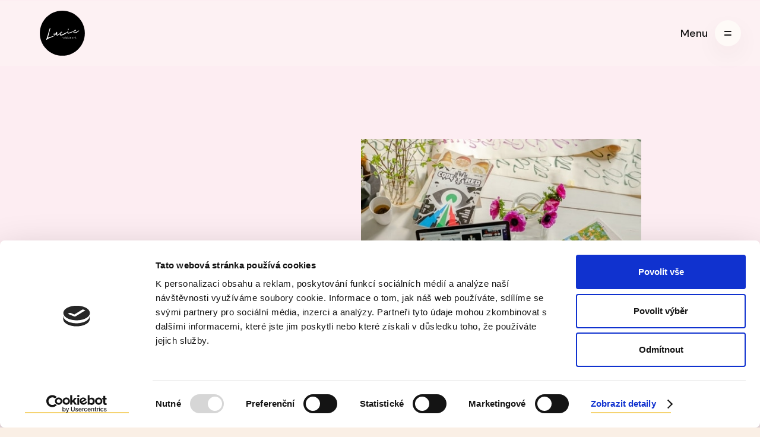

--- FILE ---
content_type: text/html; charset=utf-8
request_url: https://www.visnakova.com/obchodni-podminky
body_size: 11082
content:
<!DOCTYPE html><!-- This site was created in Webflow. https://webflow.com --><!-- Last Published: Mon Oct 20 2025 13:14:57 GMT+0000 (Coordinated Universal Time) --><html data-wf-domain="www.visnakova.com" data-wf-page="634c8050316ad080fde4d4d8" data-wf-site="61b09a1d97036c6a8a9e2a6f"><head><meta charset="utf-8"/><title>Obchodní podmínky</title><meta content="Obchodní podmínky" property="og:title"/><meta content="Obchodní podmínky" property="twitter:title"/><meta content="width=device-width, initial-scale=1" name="viewport"/><meta content="google-site-verification=Mo2B96DwqIbTzKrRwB-Sa2C9fPrNCt-15u7DIXfmeG0" name="google-site-verification"/><meta content="Webflow" name="generator"/><link href="https://cdn.prod.website-files.com/61b09a1d97036c6a8a9e2a6f/css/lucis-spectacular-site.webflow.shared.d83dce19e.css" rel="stylesheet" type="text/css"/><link href="https://fonts.googleapis.com" rel="preconnect"/><link href="https://fonts.gstatic.com" rel="preconnect" crossorigin="anonymous"/><script src="https://ajax.googleapis.com/ajax/libs/webfont/1.6.26/webfont.js" type="text/javascript"></script><script type="text/javascript">WebFont.load({  google: {    families: ["Montserrat:100,100italic,200,200italic,300,300italic,400,400italic,500,500italic,600,600italic,700,700italic,800,800italic,900,900italic","DM Sans:regular,italic,500,500italic,700,700italic","Fahkwang:regular,italic,500,500italic,600,600italic,700,700italic"]  }});</script><script type="text/javascript">!function(o,c){var n=c.documentElement,t=" w-mod-";n.className+=t+"js",("ontouchstart"in o||o.DocumentTouch&&c instanceof DocumentTouch)&&(n.className+=t+"touch")}(window,document);</script><link href="https://cdn.prod.website-files.com/61b09a1d97036c6a8a9e2a6f/61b0b38ab85d5112a1d49978_2.png" rel="shortcut icon" type="image/x-icon"/><link href="https://cdn.prod.website-files.com/61b09a1d97036c6a8a9e2a6f/61b1bd6e43b6c201b337bb2a_Logo%20-%20Luci%20(256%20x%20256%20px)%20(1).png" rel="apple-touch-icon"/><script async="" src="https://www.googletagmanager.com/gtag/js?id=G-5Z1MZS0GXH"></script><script type="text/javascript">window.dataLayer = window.dataLayer || [];function gtag(){dataLayer.push(arguments);}gtag('set', 'developer_id.dZGVlNj', true);gtag('js', new Date());gtag('config', 'G-5Z1MZS0GXH');</script><script type="text/javascript">!function(f,b,e,v,n,t,s){if(f.fbq)return;n=f.fbq=function(){n.callMethod?n.callMethod.apply(n,arguments):n.queue.push(arguments)};if(!f._fbq)f._fbq=n;n.push=n;n.loaded=!0;n.version='2.0';n.agent='plwebflow';n.queue=[];t=b.createElement(e);t.async=!0;t.src=v;s=b.getElementsByTagName(e)[0];s.parentNode.insertBefore(t,s)}(window,document,'script','https://connect.facebook.net/en_US/fbevents.js');fbq('init', '551513627182835');fbq('track', 'PageView');</script><!-- Smartsupp Live Chat script -->
<script type="text/javascript">
var _smartsupp = _smartsupp || {};
_smartsupp.key = 'e12d485e42ec4ee40038d7f7a749fe5703b57613';
window.smartsupp||(function(d) {
  var s,c,o=smartsupp=function(){ o._.push(arguments)};o._=[];
  s=d.getElementsByTagName('script')[0];c=d.createElement('script');
  c.type='text/javascript';c.charset='utf-8';c.async=true;
  c.src='https://www.smartsuppchat.com/loader.js?';s.parentNode.insertBefore(c,s);
})(document);
</script>
<script id="Cookiebot" src="https://consent.cookiebot.com/uc.js" data-cbid="37fa6d25-55c6-4e1c-bc80-3d33d448647b" data-blockingmode="auto" type="text/javascript"></script><script type="text/javascript">window.__WEBFLOW_CURRENCY_SETTINGS = {"currencyCode":"USD","symbol":"$","decimal":".","fractionDigits":2,"group":",","template":"{{wf {\"path\":\"symbol\",\"type\":\"PlainText\"} }} {{wf {\"path\":\"amount\",\"type\":\"CommercePrice\"} }} {{wf {\"path\":\"currencyCode\",\"type\":\"PlainText\"} }}","hideDecimalForWholeNumbers":false};</script></head><body><div class="content-section"><div class="feature-container"><div class="w-layout-grid content-grid"><div id="w-node-d3c7ef6b-a005-d921-ee02-657869cf0e59-fde4d4d8" class="content-wrapper"><h1 class="content-heading">Obchodní podmínky</h1></div><div class="image-wrapper"><img src="https://cdn.prod.website-files.com/61b09a1d97036c6a8a9e2a6f/61b09a1d97036c39d19e2ab9_about_2.jpg" loading="lazy" sizes="(max-width: 767px) 76vw, 472px" srcset="https://cdn.prod.website-files.com/61b09a1d97036c6a8a9e2a6f/61b09a1d97036c39d19e2ab9_about_2-p-500.jpeg 500w, https://cdn.prod.website-files.com/61b09a1d97036c6a8a9e2a6f/61b09a1d97036c39d19e2ab9_about_2.jpg 742w" alt="" class="content-image-02"/></div></div></div><div class="w-layout-grid feature-list"><div class="feature-wrapper"><img src="https://cdn.prod.website-files.com/6111daf8c0fdf0cf8cb6ac0c/6111dcd10dec1f54a651886f_Check%20Pink.svg" loading="lazy" alt="" class="feature-icon"/><div><div class="feature-text">1. OBECNÁ USTANOVENÍ</div><p class="content-paragraph">1.1. Tyto obchodní podmínky prodávajícího, kterým je:<br/>‍<br/><strong>Lucie Višňáková,<br/>Adresa: Počaply 73, 533 04 Sezemice<br/>IČ: 75458233, neplátce DPH<br/>Zapsaný: Magistrát města Pardubice,<br/>Telefon: +420 731 917 466,<br/>E-mail: lucie@negrafik.cz, (dále jen „prodávající&quot;),</strong><br/>‍<br/>upravují v souladu s ustanovením § 1751 odst. 1 zákona č. 89/2012 Sb., občanský zákoník (dále jen „občanský zákoník“) vzájemná práva a povinnosti smluvních stran vzniklé v souvislosti nebo na základě kupní smlouvy (dále jen „kupní smlouva“) uzavírané mezi prodávajícím a jinou fyzickou nebo právnickou osobou podnikající (dále jen „kupující“) prostřednictvím internetového obchodu prodávajícího. Internetový obchod je prodávajícím provozován na webové stránce umístěné na internetové adrese www.negrafik.cz; www.visnakova.com (dále jen „webová stránka“), a to prostřednictvím rozhraní webové stránky (dále jen „webové rozhraní obchodu“).<br/><br/>1.2. Ustanovení obchodních podmínek jsou nedílnou součástí kupní smlouvy. Kupní smlouva a obchodní podmínky jsou vyhotoveny v českém jazyce.<br/><br/>1.3. Znění obchodních podmínek může prodávající měnit či doplňovat. Tímto ustanovením nejsou dotčena práva a povinnosti vzniklá po dobu účinnosti předchozího znění obchodních podmínek.<br/>‍<br/>1.4. Veškeré smluvní vztahy jsou uzavřeny v souladu s právním řádem České republiky. Smluvní vztahy, které nejsou těmito obchodními podmínkami upravené, se řídí občanským zákoníkem.<br/><br/>1.5. Produkty a služby, které prodávající poskytuje, jsou určeny výhradně podnikatelům. Souhlasem s těmito podmínkami stvrzujete, že jste fyzická osoba podnikající nebo právnická osoba.<br/><br/>1.6. Prodávané materiály a služby jsou informačním produktem. Jakékoliv šíření nebo poskytování obsahu či jeho částí třetím osobám bez souhlasu prodávajícího je zakázáno. Porušení autorských nebo osobnostních práv prodávající monitoruje a právně řeší.<br/><br/>1.7. Objednávkou osobních konzultací, elektronických knih, on-line programů či dalších produktů na webové stránce kupující přijímá, že jakékoliv použití informací z materiálů a služeb, úspěchy či neúspěchy z toho plynoucí, jsou pouze v jeho rukách a autor (prodávající) za ně nenese žádnou odpovědnost. V těchto materiálech může kupující najít také informace o produktech nebo službách třetích osob. Tyto informace jsou pouze doporučením a vyjádřením názoru k této tematice.</p></div></div><div class="feature-wrapper"><img src="https://cdn.prod.website-files.com/6111daf8c0fdf0cf8cb6ac0c/6111dcd10dec1f54a651886f_Check%20Pink.svg" loading="lazy" alt="" class="feature-icon"/><div><div class="feature-text">2. OBJEDNÁVKA A UZAVŘENÍ KUPNÍ SMLOUVY</div><p class="content-paragraph">2.1. Označení produktu (zboží), popis jeho hlavních vlastností a cena je uvedeno na webové stránce. Cena je dále vždy uvedena i na objednávkovém formuláři. Nabídka prodeje zůstává v platnosti po dobu, kdy je zobrazována na webovém rozhraní.<br/><br/>2.2. Prodejní formulář obsahuje vždy informace o kupujícím, objednávaném produktu, zboží nebo službě, ceně včetně uvedení daní a poplatků, způsobu úhrady kupní ceny, údaje o požadovaném způsobu doručení a informace o nákladech spojených s dodáním produktu či poskytnuté služby. U on-line produktů náklady na dodání účtovány nejsou.<br/><br/>2.3. Smluvní vztah mezi prodávajícím a kupujícím vzniká odesláním objednávky (nikoliv až po potvrzením objednávky). Objednávku podá kupující kliknutím na tlačítko „Odeslat “. Od tohoto momentu vznikají mezi ním a prodávajícím vzájemná práva a povinnosti, jež jsou vymezeny kupní smlouvou a těmito obchodními podmínkami. Podáním objednávky kupující stvrzuje, že se seznámil s těmito obchodními podmínkami a že s nimi souhlasí.<br/>‍<br/>2.4. Informace o jednotlivých technických krocích vedoucích k uzavření smlouvy jsou patrné z procesu objednávání a kupující má možnost před vlastním odesláním objednávky ji zkontrolovat a případně opravit. Údaje uvedené v objednávce jsou prodávajícím považovány za správné.<br/><br/>2.5. Smlouva je uzavírána v českém jazyce.<br/><br/>2.6. Rozhodne-li se kupující svého práva na užívání on-line programu nevyužít, nemá tato skutečnost vliv na platnost smlouvy a povinnost kupujícího zaplatit cenu registračního poplatku a on-line programu.<br/><br/>2.7. Kupující je srozuměn s tím, že pro řádné užívání on-line vzdělávacích produktů, webinářů a živých vysílání je třeba z jeho strany splnit technické požadavky, tedy aktualizovaný software. V případě použití neaktualizovaného software či internetového prohlížeče může být omezena funkcionalita.<br/><br/>2.8. Zrušení uživatelského účtu. Prodávající může zrušit uživatelský účet kupujícímu, a to zejména v případě, kdy kupující svůj uživatelský účet déle než 6 měsíců nevyužívá, pokud ze smlouvy nevyplývá časově neomezený přístup k obsahu, či v případě, kdy hrubě poruší své povinnosti ze smlouvy (včetně obchodních podmínek). Prodávající může upravit práva uživatelského účtu klienta zejména v případech vulgárních, rasistických, politických, sexistických nebo jiných nevhodných nebo protiprávních komentářů.<br/><br/>2.9. Kupující bere na vědomí, že uživatelský účet nemusí být dostupný nepřetržitě, a to zejména s ohledem na nutnou údržbu hardwarového a softwarového vybavení prodávajícího, popř. nutnou údržbu hardwarového a softwarového vybavení třetích osob.<br/><br/>2.10. Zakoupené produkty budou kupujícímu v uživatelském účtu přístupné po dobu uvedenou u konkrétní nabídky produktu.<br/>‍</p></div></div></div><div class="feature-wrapper"><img src="https://cdn.prod.website-files.com/6111daf8c0fdf0cf8cb6ac0c/6111dcd10dec1f54a651886f_Check%20Pink.svg" loading="lazy" alt="" class="feature-icon"/><div><div class="feature-text">3. CENA, ZPŮSOB ÚHRADY</div><p class="content-paragraph">3.1. Cena produktu a služeb je uvedena na webové stránce. Cena je vždy uvedena i na prodejním formuláři.<br/><br/>3.2. Prodávající vystaví ohledně plateb prováděných na základě smlouvy kupujícímu daňový doklad – fakturu, která slouží jako doklad o zakoupení produktu či služby. Prodávající není plátcem daně z přidané hodnoty. Fakturu prodávající zašle kupujícímu na e-mailovou adresu uvedenou v objednávce.<br/><br/>3.3. Cenu produktu a případné náklady spojené s dodáním produktu hradí kupující bezhotovostně zvoleným způsobem v prodejním formuláři.<br/><br/>3.4. Pro bezhotovostní platby jsou platební metody napojeny na platební bránu společnosti GOPAY s.r.o., která poskytuje zabezpečenou technologii přijímání platebních karet a on-line bankovních převodů. Čísla platebních karet a hesla k elektronickému bankovnictví jsou zadávána pomocí zabezpečeného a důvěryhodného systému společnosti Stripe.Kupující má možnosti plateb podle možností uvedených v nákupním procesu u konkrétního produktu:– online platební kartou: VISA, VISA electron, MasterCard, Maestro,– bankovním převodem na základě faktury - tato možnost po e-mailové dohodě s prodávající na e-mailové adrese lucie@negrafik.cz.<br/><br/>3.5. Kupující je v případě platby bankovním převodem na základě faktury povinen uhradit cenu společně s uvedením správného variabilního symbolu platby, jinak prodávající nebude schopen platbu identifikovat a poskytnout včas požadované plnění.<br/><br/>3.6. Kupní cena je splatná do 5 dnů od uzavření smlouvy (od data vystavení faktury), není-li uvedeno jinak, závazek kupujícího uhradit cenu za produkt či službu je splněn okamžikem připsání příslušné částky na účet prodávajícího.<br/><br/>3.7. Produkt či služba bude kupujícímu zpřístupněna po přijetí platby na účet prodávajícího.<br/><br/>‍</p></div></div><div class="feature-wrapper"><img src="https://cdn.prod.website-files.com/6111daf8c0fdf0cf8cb6ac0c/6111dcd10dec1f54a651886f_Check%20Pink.svg" loading="lazy" alt="" class="feature-icon"/><div><div class="feature-text">4. DODACÍ PODMÍNKY</div><p class="content-paragraph">4.1. U on-line vzdělávacích produktů a kurzů se dodáním rozumí zaslání přístupových údajů nebo informací ze strany prodávajícího na e-mailovou adresu kupujícího uvedenou v objednávkovém formuláři, případně zasláním odkazu URL adresy.<br/><br/>4.2. Přístupové údaje poskytne prodávající kupujícímu až po zaplacení celé kupní ceny, a to nejpozději do dvou pracovních dnů po přijetí platby, není-li uvedeno jinak.<br/><br/>4.3. Informace týkající se webinářů a živých kurzů, které jsou vedeny jinou, než on-line formou v uzavřené členské sekci, jsou odeslány vždy dle informací na webu v příslušném termínu před konáním kurzu.<br/>‍</p></div></div><div class="feature-wrapper"><img src="https://cdn.prod.website-files.com/6111daf8c0fdf0cf8cb6ac0c/6111dcd10dec1f54a651886f_Check%20Pink.svg" loading="lazy" alt="" class="feature-icon"/><div><div class="feature-text">5. ZABEZPEČENÍ A OCHRANA AUTORSKÝCH PRÁV</div><p class="content-paragraph">5.1. Přístupové údaje k on-line produktům či na příslušnou URL adresu jsou určeny pouze pro osobní/vnitřní potřebu kupujícího. Přístup k uživatelskému účtu je zabezpečen uživatelským jménem a heslem. Kupující je povinen zachovávat mlčenlivost ohledně informací nezbytných k přístupu do jeho uživatelského účtu k on-line produktu či poskytnuté URL adrese. Prodávající nenese žádnou odpovědnost za zneužití uživatelského jména a hesla třetí osobou.<br/><br/>5.2. Produkty, které prodávající prostřednictvím webového rozhraní prodává, tedy on-line vzdělávací programy a kurzy, webináře, živá školení, knihy a jiné včetně jejich náplně, podléhají právní ochraně dle autorského práva. Jakékoliv jejich šíření, stahování nebo poskytování třetím osobám bez souhlasu autora je zakázáno. Oprávnění k výkonu práva autorské dílo užít může být kupujícímu poskytnuto jen na základě licenční smlouvy. Právo užívat on-line program je nepřenosné, on-line program a všechny jeho výukové materiály nesmí být kupujícím ani nikým jiným bez předchozího souhlasu poskytovatele jakkoli stahován, rozmnožován, rozšiřován, pronajímán, propachtován, vystavován či půjčován třetím osobám a jeho obsah nesmí být sdělován v jakékoli formě veřejnosti. Není-li mezi smluvními stranami ujednáno jinak (multilicenční ujednání obsažené ve faktuře), má právo užívat on-line program pouze kupující. Poruší-li kupující toto podlicenční ujednání nebo poruší-li jinou svou zákonnou či smluvní povinnost podstatným způsobem, je prodávající oprávněn okamžitě zrušit přístup kupujícího k on-line programu formou deaktivace přístupu nebo přístupového jména a hesla kupujícího. Zákaz pořizování zvukových a obrazových záznamů platí i pro živá školení. Kupující odpovídá prodávajícímu za újmu, kterou porušením práv na ochranu autorského díla nebo ochrany osobnosti způsobí, včetně nemajetkové újmy.<br/>‍</p></div></div><div class="feature-wrapper"><img src="https://cdn.prod.website-files.com/6111daf8c0fdf0cf8cb6ac0c/6111dcd10dec1f54a651886f_Check%20Pink.svg" loading="lazy" alt="" class="feature-icon"/><div><div class="feature-text">6. ODSTOUPENÍ OD SMLOUVY</div><p class="content-paragraph">6.1 Prodávající je oprávněn od kupní smlouvy odstoupit bez zbytečného odkladu pokud zjistí, že kupující porušil smlouvu podstatným způsobem. Pro účely této smlouvy se za podstatné porušení této smlouvy považuje:– prodlení kupujícího s úhradou kupní ceny nebo dílčí úhrady více jak 10 dnů po době splatnosti,– porušení povinností na ochranu autorského nebo osobnostního práva (čl.5 OP) ze strany zákazníka.<br/>‍</p></div></div><div class="feature-wrapper"><img src="https://cdn.prod.website-files.com/6111daf8c0fdf0cf8cb6ac0c/6111dcd10dec1f54a651886f_Check%20Pink.svg" loading="lazy" alt="" class="feature-icon"/><div><div class="feature-text">7. PRÁVA A POVINNOSTI Z VADNÉHO PLNĚNÍ, REKLAMACE</div><p class="content-paragraph">7.1. Práva a povinnosti smluvních stran ohledně odpovědnosti prodávajícího za vady, tj. práv z vadného plnění, se řídí příslušnými obecně závaznými předpisy.<br/><br/>7.2. Prodávající odpovídá kupujícímu, že produkt při převzetí nemá vady. V případě, že produkt při převzetí není ve shodě s kupní smlouvou, má kupující právo na to, aby prodávající bezplatně a bez zbytečného odkladu produkt uvedl do stavu odpovídajícího kupní smlouvě.<br/><br/>7.3. Vadné plnění uplatňuje kupující bez zbytečného odkladu u prodávajícího.<br/>‍<br/>7.4. Pro reklamaci slouží kontaktní email lucie@negrafik.cz Součástí reklamace by mělo být přiložení dokladu o koupi a popis závady. O způsobu vyřízení reklamace budete informováni e-mailem.<br/><br/>7.5. Prosíme, vezměte na vědomí, že prodávající neodpovídá za závady, které mohou vzniknout kupujícímu díky pomalému internetovému připojení kupujícího, neaktualizovanému internetovému prohlížeči či nenainstalovanému povinnému softwaru pro spuštění on-line produktu, kurzu nebo webináře, které není schopen ovlivnit. Také není za vadu považováno nenaplnění subjektivních představ a očekávání ohledně produktů a služeb.<br/>‍</p></div></div><div class="feature-wrapper"><img src="https://cdn.prod.website-files.com/6111daf8c0fdf0cf8cb6ac0c/6111dcd10dec1f54a651886f_Check%20Pink.svg" loading="lazy" alt="" class="feature-icon"/><div><div class="feature-text">8. VYLOUČENÍ ODPOVĚDNOSTI</div><p class="content-paragraph">8.1. Všechny produkty a služby prodávajícího slouží pro vzdělávací a informační účely v oblasti on-line podnikání a marketingu. Veškeré informace v on-line programu a jeho součástech (PDF materiály, e-booky, mp3 a mp4 nahrávky a jiné) jsou pouze návody a doporučení. Prodávající není odpovědný za Váš úspěch či neúspěch při jejich aplikaci v praxi, za Vaše pocity, zdravotní stav a stavy, které můžete prožívat. Poskytovatel nenese jakoukoliv odpovědnost za ztrátu dat. Poskytovatel nenese jakoukoli odpovědnost za správnost či úplnost obsahu on-line programu a za případnou škodu či nemajetkovou újmu způsobenou přímo či nepřímo užitím obsahu on-line programu. Ustanovení § 2950 zákona č. 89/2012 Sb., občanský zákoník, se na odpovědnost poskytovatele neuplatní. Po celou dobu poskytování on-line produktu jste plně svéprávní a plně zodpovědní za své jednání, chování a své rozhodování. Váš úspěch je odvislý od řady dalších faktorů, které nemůže prodávající ovlivnit, jako např. Vašich dovedností, možností, znalostí, schopností, obětavosti, situace na trhu, obchodních znalostí, zdravotního stavu apod.<br/>‍</p></div></div><div class="feature-wrapper"><img src="https://cdn.prod.website-files.com/6111daf8c0fdf0cf8cb6ac0c/6111dcd10dec1f54a651886f_Check%20Pink.svg" loading="lazy" alt="" class="feature-icon"/><div><div class="feature-text">9. OCHRANA OSOBNÍCH ÚDAJŮ</div><p class="content-paragraph">9.1. Prodávající plně respektuje důvěrný charakter Vašich dat, která vyplňujete do objednávky. Data jsou zabezpečena a chráněna proti zneužití. Používáme je k realizaci celého obchodu, včetně nezbytných účetních operací, vystavení daňových dokladů, identifikaci Vašich bezhotovostních plateb a pro komunikaci s Vámi, tedy veškeré zákaznické administrativy a rovněž k marketingovým účelům. Tato data jsou ukládána v databázi s přísným zabezpečením proti zneužití a nejsou poskytována třetím stranám.<br/><br/>9.2. Pro objednávce zpracováváme vaše jméno, příjmení, adresu, IČ, e-mail a telefonní číslo. Tyto osobní údaje zpracováváme pro odbavení objednávky, komunikaci s vámi, dodání produktu nebo služby a pro účetní účely. Takové zpracování umožňuje GDPR pro účely plnění smlouvy a plnění zákonných povinností. Osobní údaje zpracováváme po dobu plnění služby/poskytování produktu a dále 10 let od poskytnutí (hlavně pro daňové a účetní účely).<br/><br/>9.3. E-mailovou adresu použijeme ke zřízení vašeho uživatelského účtu, ve kterém budete mít k dispozici produkty. Jedná se opět o zpracování za účelem plnění smlouvy. Zpracování bude probíhat po dobu užívání účtu a dále 5 let od posledního přihlášení.<br/><br/>9.4. E-mailovou adresu také zařadíme do rozesílky obchodních sdělení, pokud nám to v rámci objednávkového procesu nezakážete. Dovoluje nám to § 7 odst. 3 zákona 480/2004 Sb., o některých službách informační společnosti. E-mailovou adresu budeme zpracovávat 2 roky od posledního poskytnutí služby/produktu. Z rozesílky se můžete kdykoliv odhlásit.<br/><br/>9.5. Na požádání Vám prodávající podle možnosti obratem a písemně oznámí, zda a jaké osobní údaje má o Vás zaznamenané. Pokud by navzdory našim snahám o správnost údajů a aktuálnost byly zaznamenány nesprávné informace, na požádání je opravíme. Pokud máte otázky týkající se zpracování Vašich osobních údajů, můžete je směřovat na lucie@negrafik.cz, kde Vám je prodávající k dispozici nejen v případě žádosti o informace, ale i v případě podnětů nebo stížností. Zaměstnanci a spolupracovníci prodávajícího jsou vázáni mlčenlivostí.<br/><br/>9.6. Když navštívíte naše webové stránky, zaznamenají naše webové servery standardním způsobem IP adresu, která vám byla přidělená poskytovatelem internetových služeb, webovou stránku, z které nás navštívíte, webové stránky, které u nás navštívíte, a také datum a délku návštěvy. Osobní údaje se zaznamenají jen tehdy, když nám je poskytnete z vlastní vůle, například v rámci registrace, anket, vypsání cen nebo na realizaci smlouvy. Postoupení osobních údajů státním zařízením a úřadům následuje jen v rámci závazných právních předpisů. Naši spolupracovníci jsou z naší strany vázáni diskrétností.<br/><br/>9.7. Vaše data zůstanou u nás. Přesto pro nás pracují některé společnosti nebo podnikající fyzické osoby, kteří se k datům dostanou proto, že nám pomáhají s chodem naší společnosti. Jsou to: <br/>společnosti podílející se na expedici plateb (poskytovatel služby Stripe),<br/>společnosti zajišťující provoz webu,<br/>poskytovatel e-mailingové služby (poskytovatel služby SmartEmailing, Mailchimp, Flodesk),<br/>dodavatelé produktů a služeb (například firma provozující účetnictví)<br/><br/>9.8.  Osobní údaje zpracováváme na území Evropské unie. Prodávající nemá jmenovaného pověřence pro ochranu osobních údajů.<br/><br/>9.9. Nařízení GDPR vám dává mimo jiné právo obrátit se na nás a chtít informace, jaké vaše osobní údaje zpracováváme, vyžádat si u nás přístup k těmto údajům a nechat je aktualizovat nebo opravit, popřípadě požadovat omezení zpracování, můžete požadovat kopii zpracovávaných osobních údajů, požadovat po nás v určitých situacích výmaz osobních údajů a v určitých případech máte právo na jejich přenositelnost. Udělené souhlasy jsou kdykoliv odvolatelné a proti zpracování na základě oprávněného zájmu lze vznést námitku. Pokud si myslíte, že s daty nenakládáme správně, máte právo podat stížnost u Úřadu pro ochranu osobních údajů, případně se se svými nároky obrátit na soud.<br/>‍</p></div></div><div class="feature-wrapper"><img src="https://cdn.prod.website-files.com/6111daf8c0fdf0cf8cb6ac0c/6111dcd10dec1f54a651886f_Check%20Pink.svg" loading="lazy" alt="" class="feature-icon"/><div><div class="feature-text">10. ZÁVĚREČNÁ USTANOVENÍ</div><p class="content-paragraph">10.1. Tyto obchodní podmínky jsou zobrazeny na webových stránkách prodávajícího.<br/><br/>10.2. Stížnosti a připomínky, které se týkají smluvního vztahu uzavřeného mezi prodávajícím a kupujícím vyřizuje prodávající, stížnosti může kupující uplatnit na adrese lucie@negrafik.cz Pokud je stížnost svým obsahem reklamací, bude stížnost vyřízena jako reklamace.<br/><br/>10.3. Veškeré právní spory vzniklé v souvislosti s kupní smlouvou budou řešeny obecnými soudy České republiky podle českého práva.<br/><br/>10.4. Pokud vztah související s užitím webové stránky nebo právní vztah založený kupní smlouvou obsahuje mezinárodní (zahraniční) prvek, pak strany sjednávají, že vztah se řídí českým právem. <br/><br/>10.5. Prodávající si vyhrazuje právo u vybraných produktů upravit další práva a povinnosti smluvních stran nad rámec těchto obchodních podmínek. Tato pravidla budou vždy uvedena na webových stránkách a mají přednost před ustanoveními OP.<br/><br/><strong>‍<em>Toto aktuální znění obchodních podmínek je platné a účinné od 1.12.2021</em></strong></p></div></div><div data-collapse="all" data-animation="default" data-duration="400" data-easing="ease-in-out-circ" data-easing2="ease-in-out-circ" data-w-id="a29a76ff-6440-ccdb-2b17-fc612eda8a87" role="banner" class="navbar w-nav"><div class="nav-block"><div class="nav"><a href="/" class="brand w-nav-brand"><img src="https://cdn.prod.website-files.com/61b09a1d97036c6a8a9e2a6f/61b0b5284e783f59070e8d08_Logo%20-%20Luci%20(2).svg" loading="lazy" width="146" alt="" class="logo"/></a></div><div class="nav"><div class="menu-button w-nav-button"><div class="block-menu-button"><div class="block-text-link"><div class="text-link">Menu<br/></div></div><div class="icon-menu-bg"><img src="https://cdn.prod.website-files.com/61b09a1d97036c6a8a9e2a6f/61b09a1d97036c02dd9e2aa7_Icon%20Menu.svg" loading="lazy" alt="" class="icon-menu"/></div></div></div><nav role="navigation" class="nav-menu w-nav-menu"><a href="/" class="nav-link">Domů</a><a href="/me-projekty" class="nav-link">Mé projekty</a><a href="/" class="nav-link">O mně</a><a href="/kontakt" class="nav-link">Kontakt</a></nav></div></div></div><div class="section-footer"><div class="footer"><a href="https://webflow.com/" target="_blank" class="link-footer">Copyright Lucie Višňákova 2021-2024</a></div><div class="footer"><a href="/obchodni-podminky" aria-current="page" class="link-footer w--current">Obchodní podmínky</a><a href="/me-projekty" class="link-footer">Mé projekty</a><a href="/kontakt" class="link-footer">Kontakt</a></div></div></div><script src="https://d3e54v103j8qbb.cloudfront.net/js/jquery-3.5.1.min.dc5e7f18c8.js?site=61b09a1d97036c6a8a9e2a6f" type="text/javascript" integrity="sha256-9/aliU8dGd2tb6OSsuzixeV4y/faTqgFtohetphbbj0=" crossorigin="anonymous"></script><script src="https://cdn.prod.website-files.com/61b09a1d97036c6a8a9e2a6f/js/webflow.schunk.1a807f015b216e46.js" type="text/javascript"></script><script src="https://cdn.prod.website-files.com/61b09a1d97036c6a8a9e2a6f/js/webflow.schunk.63bf265c50c1d718.js" type="text/javascript"></script><script src="https://cdn.prod.website-files.com/61b09a1d97036c6a8a9e2a6f/js/webflow.885c63e9.fa54169c06778c00.js" type="text/javascript"></script></body></html>

--- FILE ---
content_type: text/css
request_url: https://cdn.prod.website-files.com/61b09a1d97036c6a8a9e2a6f/css/lucis-spectacular-site.webflow.shared.d83dce19e.css
body_size: 20109
content:
html {
  -webkit-text-size-adjust: 100%;
  -ms-text-size-adjust: 100%;
  font-family: sans-serif;
}

body {
  margin: 0;
}

article, aside, details, figcaption, figure, footer, header, hgroup, main, menu, nav, section, summary {
  display: block;
}

audio, canvas, progress, video {
  vertical-align: baseline;
  display: inline-block;
}

audio:not([controls]) {
  height: 0;
  display: none;
}

[hidden], template {
  display: none;
}

a {
  background-color: #0000;
}

a:active, a:hover {
  outline: 0;
}

abbr[title] {
  border-bottom: 1px dotted;
}

b, strong {
  font-weight: bold;
}

dfn {
  font-style: italic;
}

h1 {
  margin: .67em 0;
  font-size: 2em;
}

mark {
  color: #000;
  background: #ff0;
}

small {
  font-size: 80%;
}

sub, sup {
  vertical-align: baseline;
  font-size: 75%;
  line-height: 0;
  position: relative;
}

sup {
  top: -.5em;
}

sub {
  bottom: -.25em;
}

img {
  border: 0;
}

svg:not(:root) {
  overflow: hidden;
}

hr {
  box-sizing: content-box;
  height: 0;
}

pre {
  overflow: auto;
}

code, kbd, pre, samp {
  font-family: monospace;
  font-size: 1em;
}

button, input, optgroup, select, textarea {
  color: inherit;
  font: inherit;
  margin: 0;
}

button {
  overflow: visible;
}

button, select {
  text-transform: none;
}

button, html input[type="button"], input[type="reset"] {
  -webkit-appearance: button;
  cursor: pointer;
}

button[disabled], html input[disabled] {
  cursor: default;
}

button::-moz-focus-inner, input::-moz-focus-inner {
  border: 0;
  padding: 0;
}

input {
  line-height: normal;
}

input[type="checkbox"], input[type="radio"] {
  box-sizing: border-box;
  padding: 0;
}

input[type="number"]::-webkit-inner-spin-button, input[type="number"]::-webkit-outer-spin-button {
  height: auto;
}

input[type="search"] {
  -webkit-appearance: none;
}

input[type="search"]::-webkit-search-cancel-button, input[type="search"]::-webkit-search-decoration {
  -webkit-appearance: none;
}

legend {
  border: 0;
  padding: 0;
}

textarea {
  overflow: auto;
}

optgroup {
  font-weight: bold;
}

table {
  border-collapse: collapse;
  border-spacing: 0;
}

td, th {
  padding: 0;
}

@font-face {
  font-family: webflow-icons;
  src: url("[data-uri]") format("truetype");
  font-weight: normal;
  font-style: normal;
}

[class^="w-icon-"], [class*=" w-icon-"] {
  speak: none;
  font-variant: normal;
  text-transform: none;
  -webkit-font-smoothing: antialiased;
  -moz-osx-font-smoothing: grayscale;
  font-style: normal;
  font-weight: normal;
  line-height: 1;
  font-family: webflow-icons !important;
}

.w-icon-slider-right:before {
  content: "";
}

.w-icon-slider-left:before {
  content: "";
}

.w-icon-nav-menu:before {
  content: "";
}

.w-icon-arrow-down:before, .w-icon-dropdown-toggle:before {
  content: "";
}

.w-icon-file-upload-remove:before {
  content: "";
}

.w-icon-file-upload-icon:before {
  content: "";
}

* {
  box-sizing: border-box;
}

html {
  height: 100%;
}

body {
  color: #333;
  background-color: #fff;
  min-height: 100%;
  margin: 0;
  font-family: Arial, sans-serif;
  font-size: 14px;
  line-height: 20px;
}

img {
  vertical-align: middle;
  max-width: 100%;
  display: inline-block;
}

html.w-mod-touch * {
  background-attachment: scroll !important;
}

.w-block {
  display: block;
}

.w-inline-block {
  max-width: 100%;
  display: inline-block;
}

.w-clearfix:before, .w-clearfix:after {
  content: " ";
  grid-area: 1 / 1 / 2 / 2;
  display: table;
}

.w-clearfix:after {
  clear: both;
}

.w-hidden {
  display: none;
}

.w-button {
  color: #fff;
  line-height: inherit;
  cursor: pointer;
  background-color: #3898ec;
  border: 0;
  border-radius: 0;
  padding: 9px 15px;
  text-decoration: none;
  display: inline-block;
}

input.w-button {
  -webkit-appearance: button;
}

html[data-w-dynpage] [data-w-cloak] {
  color: #0000 !important;
}

.w-code-block {
  margin: unset;
}

pre.w-code-block code {
  all: inherit;
}

.w-optimization {
  display: contents;
}

.w-webflow-badge, .w-webflow-badge > img {
  box-sizing: unset;
  width: unset;
  height: unset;
  max-height: unset;
  max-width: unset;
  min-height: unset;
  min-width: unset;
  margin: unset;
  padding: unset;
  float: unset;
  clear: unset;
  border: unset;
  border-radius: unset;
  background: unset;
  background-image: unset;
  background-position: unset;
  background-size: unset;
  background-repeat: unset;
  background-origin: unset;
  background-clip: unset;
  background-attachment: unset;
  background-color: unset;
  box-shadow: unset;
  transform: unset;
  direction: unset;
  font-family: unset;
  font-weight: unset;
  color: unset;
  font-size: unset;
  line-height: unset;
  font-style: unset;
  font-variant: unset;
  text-align: unset;
  letter-spacing: unset;
  -webkit-text-decoration: unset;
  text-decoration: unset;
  text-indent: unset;
  text-transform: unset;
  list-style-type: unset;
  text-shadow: unset;
  vertical-align: unset;
  cursor: unset;
  white-space: unset;
  word-break: unset;
  word-spacing: unset;
  word-wrap: unset;
  transition: unset;
}

.w-webflow-badge {
  white-space: nowrap;
  cursor: pointer;
  box-shadow: 0 0 0 1px #0000001a, 0 1px 3px #0000001a;
  visibility: visible !important;
  opacity: 1 !important;
  z-index: 2147483647 !important;
  color: #aaadb0 !important;
  overflow: unset !important;
  background-color: #fff !important;
  border-radius: 3px !important;
  width: auto !important;
  height: auto !important;
  margin: 0 !important;
  padding: 6px !important;
  font-size: 12px !important;
  line-height: 14px !important;
  text-decoration: none !important;
  display: inline-block !important;
  position: fixed !important;
  inset: auto 12px 12px auto !important;
  transform: none !important;
}

.w-webflow-badge > img {
  position: unset;
  visibility: unset !important;
  opacity: 1 !important;
  vertical-align: middle !important;
  display: inline-block !important;
}

h1, h2, h3, h4, h5, h6 {
  margin-bottom: 10px;
  font-weight: bold;
}

h1 {
  margin-top: 20px;
  font-size: 38px;
  line-height: 44px;
}

h2 {
  margin-top: 20px;
  font-size: 32px;
  line-height: 36px;
}

h3 {
  margin-top: 20px;
  font-size: 24px;
  line-height: 30px;
}

h4 {
  margin-top: 10px;
  font-size: 18px;
  line-height: 24px;
}

h5 {
  margin-top: 10px;
  font-size: 14px;
  line-height: 20px;
}

h6 {
  margin-top: 10px;
  font-size: 12px;
  line-height: 18px;
}

p {
  margin-top: 0;
  margin-bottom: 10px;
}

blockquote {
  border-left: 5px solid #e2e2e2;
  margin: 0 0 10px;
  padding: 10px 20px;
  font-size: 18px;
  line-height: 22px;
}

figure {
  margin: 0 0 10px;
}

figcaption {
  text-align: center;
  margin-top: 5px;
}

ul, ol {
  margin-top: 0;
  margin-bottom: 10px;
  padding-left: 40px;
}

.w-list-unstyled {
  padding-left: 0;
  list-style: none;
}

.w-embed:before, .w-embed:after {
  content: " ";
  grid-area: 1 / 1 / 2 / 2;
  display: table;
}

.w-embed:after {
  clear: both;
}

.w-video {
  width: 100%;
  padding: 0;
  position: relative;
}

.w-video iframe, .w-video object, .w-video embed {
  border: none;
  width: 100%;
  height: 100%;
  position: absolute;
  top: 0;
  left: 0;
}

fieldset {
  border: 0;
  margin: 0;
  padding: 0;
}

button, [type="button"], [type="reset"] {
  cursor: pointer;
  -webkit-appearance: button;
  border: 0;
}

.w-form {
  margin: 0 0 15px;
}

.w-form-done {
  text-align: center;
  background-color: #ddd;
  padding: 20px;
  display: none;
}

.w-form-fail {
  background-color: #ffdede;
  margin-top: 10px;
  padding: 10px;
  display: none;
}

label {
  margin-bottom: 5px;
  font-weight: bold;
  display: block;
}

.w-input, .w-select {
  color: #333;
  vertical-align: middle;
  background-color: #fff;
  border: 1px solid #ccc;
  width: 100%;
  height: 38px;
  margin-bottom: 10px;
  padding: 8px 12px;
  font-size: 14px;
  line-height: 1.42857;
  display: block;
}

.w-input::placeholder, .w-select::placeholder {
  color: #999;
}

.w-input:focus, .w-select:focus {
  border-color: #3898ec;
  outline: 0;
}

.w-input[disabled], .w-select[disabled], .w-input[readonly], .w-select[readonly], fieldset[disabled] .w-input, fieldset[disabled] .w-select {
  cursor: not-allowed;
}

.w-input[disabled]:not(.w-input-disabled), .w-select[disabled]:not(.w-input-disabled), .w-input[readonly], .w-select[readonly], fieldset[disabled]:not(.w-input-disabled) .w-input, fieldset[disabled]:not(.w-input-disabled) .w-select {
  background-color: #eee;
}

textarea.w-input, textarea.w-select {
  height: auto;
}

.w-select {
  background-color: #f3f3f3;
}

.w-select[multiple] {
  height: auto;
}

.w-form-label {
  cursor: pointer;
  margin-bottom: 0;
  font-weight: normal;
  display: inline-block;
}

.w-radio {
  margin-bottom: 5px;
  padding-left: 20px;
  display: block;
}

.w-radio:before, .w-radio:after {
  content: " ";
  grid-area: 1 / 1 / 2 / 2;
  display: table;
}

.w-radio:after {
  clear: both;
}

.w-radio-input {
  float: left;
  margin: 3px 0 0 -20px;
  line-height: normal;
}

.w-file-upload {
  margin-bottom: 10px;
  display: block;
}

.w-file-upload-input {
  opacity: 0;
  z-index: -100;
  width: .1px;
  height: .1px;
  position: absolute;
  overflow: hidden;
}

.w-file-upload-default, .w-file-upload-uploading, .w-file-upload-success {
  color: #333;
  display: inline-block;
}

.w-file-upload-error {
  margin-top: 10px;
  display: block;
}

.w-file-upload-default.w-hidden, .w-file-upload-uploading.w-hidden, .w-file-upload-error.w-hidden, .w-file-upload-success.w-hidden {
  display: none;
}

.w-file-upload-uploading-btn {
  cursor: pointer;
  background-color: #fafafa;
  border: 1px solid #ccc;
  margin: 0;
  padding: 8px 12px;
  font-size: 14px;
  font-weight: normal;
  display: flex;
}

.w-file-upload-file {
  background-color: #fafafa;
  border: 1px solid #ccc;
  flex-grow: 1;
  justify-content: space-between;
  margin: 0;
  padding: 8px 9px 8px 11px;
  display: flex;
}

.w-file-upload-file-name {
  font-size: 14px;
  font-weight: normal;
  display: block;
}

.w-file-remove-link {
  cursor: pointer;
  width: auto;
  height: auto;
  margin-top: 3px;
  margin-left: 10px;
  padding: 3px;
  display: block;
}

.w-icon-file-upload-remove {
  margin: auto;
  font-size: 10px;
}

.w-file-upload-error-msg {
  color: #ea384c;
  padding: 2px 0;
  display: inline-block;
}

.w-file-upload-info {
  padding: 0 12px;
  line-height: 38px;
  display: inline-block;
}

.w-file-upload-label {
  cursor: pointer;
  background-color: #fafafa;
  border: 1px solid #ccc;
  margin: 0;
  padding: 8px 12px;
  font-size: 14px;
  font-weight: normal;
  display: inline-block;
}

.w-icon-file-upload-icon, .w-icon-file-upload-uploading {
  width: 20px;
  margin-right: 8px;
  display: inline-block;
}

.w-icon-file-upload-uploading {
  height: 20px;
}

.w-container {
  max-width: 940px;
  margin-left: auto;
  margin-right: auto;
}

.w-container:before, .w-container:after {
  content: " ";
  grid-area: 1 / 1 / 2 / 2;
  display: table;
}

.w-container:after {
  clear: both;
}

.w-container .w-row {
  margin-left: -10px;
  margin-right: -10px;
}

.w-row:before, .w-row:after {
  content: " ";
  grid-area: 1 / 1 / 2 / 2;
  display: table;
}

.w-row:after {
  clear: both;
}

.w-row .w-row {
  margin-left: 0;
  margin-right: 0;
}

.w-col {
  float: left;
  width: 100%;
  min-height: 1px;
  padding-left: 10px;
  padding-right: 10px;
  position: relative;
}

.w-col .w-col {
  padding-left: 0;
  padding-right: 0;
}

.w-col-1 {
  width: 8.33333%;
}

.w-col-2 {
  width: 16.6667%;
}

.w-col-3 {
  width: 25%;
}

.w-col-4 {
  width: 33.3333%;
}

.w-col-5 {
  width: 41.6667%;
}

.w-col-6 {
  width: 50%;
}

.w-col-7 {
  width: 58.3333%;
}

.w-col-8 {
  width: 66.6667%;
}

.w-col-9 {
  width: 75%;
}

.w-col-10 {
  width: 83.3333%;
}

.w-col-11 {
  width: 91.6667%;
}

.w-col-12 {
  width: 100%;
}

.w-hidden-main {
  display: none !important;
}

@media screen and (max-width: 991px) {
  .w-container {
    max-width: 728px;
  }

  .w-hidden-main {
    display: inherit !important;
  }

  .w-hidden-medium {
    display: none !important;
  }

  .w-col-medium-1 {
    width: 8.33333%;
  }

  .w-col-medium-2 {
    width: 16.6667%;
  }

  .w-col-medium-3 {
    width: 25%;
  }

  .w-col-medium-4 {
    width: 33.3333%;
  }

  .w-col-medium-5 {
    width: 41.6667%;
  }

  .w-col-medium-6 {
    width: 50%;
  }

  .w-col-medium-7 {
    width: 58.3333%;
  }

  .w-col-medium-8 {
    width: 66.6667%;
  }

  .w-col-medium-9 {
    width: 75%;
  }

  .w-col-medium-10 {
    width: 83.3333%;
  }

  .w-col-medium-11 {
    width: 91.6667%;
  }

  .w-col-medium-12 {
    width: 100%;
  }

  .w-col-stack {
    width: 100%;
    left: auto;
    right: auto;
  }
}

@media screen and (max-width: 767px) {
  .w-hidden-main, .w-hidden-medium {
    display: inherit !important;
  }

  .w-hidden-small {
    display: none !important;
  }

  .w-row, .w-container .w-row {
    margin-left: 0;
    margin-right: 0;
  }

  .w-col {
    width: 100%;
    left: auto;
    right: auto;
  }

  .w-col-small-1 {
    width: 8.33333%;
  }

  .w-col-small-2 {
    width: 16.6667%;
  }

  .w-col-small-3 {
    width: 25%;
  }

  .w-col-small-4 {
    width: 33.3333%;
  }

  .w-col-small-5 {
    width: 41.6667%;
  }

  .w-col-small-6 {
    width: 50%;
  }

  .w-col-small-7 {
    width: 58.3333%;
  }

  .w-col-small-8 {
    width: 66.6667%;
  }

  .w-col-small-9 {
    width: 75%;
  }

  .w-col-small-10 {
    width: 83.3333%;
  }

  .w-col-small-11 {
    width: 91.6667%;
  }

  .w-col-small-12 {
    width: 100%;
  }
}

@media screen and (max-width: 479px) {
  .w-container {
    max-width: none;
  }

  .w-hidden-main, .w-hidden-medium, .w-hidden-small {
    display: inherit !important;
  }

  .w-hidden-tiny {
    display: none !important;
  }

  .w-col {
    width: 100%;
  }

  .w-col-tiny-1 {
    width: 8.33333%;
  }

  .w-col-tiny-2 {
    width: 16.6667%;
  }

  .w-col-tiny-3 {
    width: 25%;
  }

  .w-col-tiny-4 {
    width: 33.3333%;
  }

  .w-col-tiny-5 {
    width: 41.6667%;
  }

  .w-col-tiny-6 {
    width: 50%;
  }

  .w-col-tiny-7 {
    width: 58.3333%;
  }

  .w-col-tiny-8 {
    width: 66.6667%;
  }

  .w-col-tiny-9 {
    width: 75%;
  }

  .w-col-tiny-10 {
    width: 83.3333%;
  }

  .w-col-tiny-11 {
    width: 91.6667%;
  }

  .w-col-tiny-12 {
    width: 100%;
  }
}

.w-widget {
  position: relative;
}

.w-widget-map {
  width: 100%;
  height: 400px;
}

.w-widget-map label {
  width: auto;
  display: inline;
}

.w-widget-map img {
  max-width: inherit;
}

.w-widget-map .gm-style-iw {
  text-align: center;
}

.w-widget-map .gm-style-iw > button {
  display: none !important;
}

.w-widget-twitter {
  overflow: hidden;
}

.w-widget-twitter-count-shim {
  vertical-align: top;
  text-align: center;
  background: #fff;
  border: 1px solid #758696;
  border-radius: 3px;
  width: 28px;
  height: 20px;
  display: inline-block;
  position: relative;
}

.w-widget-twitter-count-shim * {
  pointer-events: none;
  -webkit-user-select: none;
  user-select: none;
}

.w-widget-twitter-count-shim .w-widget-twitter-count-inner {
  text-align: center;
  color: #999;
  font-family: serif;
  font-size: 15px;
  line-height: 12px;
  position: relative;
}

.w-widget-twitter-count-shim .w-widget-twitter-count-clear {
  display: block;
  position: relative;
}

.w-widget-twitter-count-shim.w--large {
  width: 36px;
  height: 28px;
}

.w-widget-twitter-count-shim.w--large .w-widget-twitter-count-inner {
  font-size: 18px;
  line-height: 18px;
}

.w-widget-twitter-count-shim:not(.w--vertical) {
  margin-left: 5px;
  margin-right: 8px;
}

.w-widget-twitter-count-shim:not(.w--vertical).w--large {
  margin-left: 6px;
}

.w-widget-twitter-count-shim:not(.w--vertical):before, .w-widget-twitter-count-shim:not(.w--vertical):after {
  content: " ";
  pointer-events: none;
  border: solid #0000;
  width: 0;
  height: 0;
  position: absolute;
  top: 50%;
  left: 0;
}

.w-widget-twitter-count-shim:not(.w--vertical):before {
  border-width: 4px;
  border-color: #75869600 #5d6c7b #75869600 #75869600;
  margin-top: -4px;
  margin-left: -9px;
}

.w-widget-twitter-count-shim:not(.w--vertical).w--large:before {
  border-width: 5px;
  margin-top: -5px;
  margin-left: -10px;
}

.w-widget-twitter-count-shim:not(.w--vertical):after {
  border-width: 4px;
  border-color: #fff0 #fff #fff0 #fff0;
  margin-top: -4px;
  margin-left: -8px;
}

.w-widget-twitter-count-shim:not(.w--vertical).w--large:after {
  border-width: 5px;
  margin-top: -5px;
  margin-left: -9px;
}

.w-widget-twitter-count-shim.w--vertical {
  width: 61px;
  height: 33px;
  margin-bottom: 8px;
}

.w-widget-twitter-count-shim.w--vertical:before, .w-widget-twitter-count-shim.w--vertical:after {
  content: " ";
  pointer-events: none;
  border: solid #0000;
  width: 0;
  height: 0;
  position: absolute;
  top: 100%;
  left: 50%;
}

.w-widget-twitter-count-shim.w--vertical:before {
  border-width: 5px;
  border-color: #5d6c7b #75869600 #75869600;
  margin-left: -5px;
}

.w-widget-twitter-count-shim.w--vertical:after {
  border-width: 4px;
  border-color: #fff #fff0 #fff0;
  margin-left: -4px;
}

.w-widget-twitter-count-shim.w--vertical .w-widget-twitter-count-inner {
  font-size: 18px;
  line-height: 22px;
}

.w-widget-twitter-count-shim.w--vertical.w--large {
  width: 76px;
}

.w-background-video {
  color: #fff;
  height: 500px;
  position: relative;
  overflow: hidden;
}

.w-background-video > video {
  object-fit: cover;
  z-index: -100;
  background-position: 50%;
  background-size: cover;
  width: 100%;
  height: 100%;
  margin: auto;
  position: absolute;
  inset: -100%;
}

.w-background-video > video::-webkit-media-controls-start-playback-button {
  -webkit-appearance: none;
  display: none !important;
}

.w-background-video--control {
  background-color: #0000;
  padding: 0;
  position: absolute;
  bottom: 1em;
  right: 1em;
}

.w-background-video--control > [hidden] {
  display: none !important;
}

.w-slider {
  text-align: center;
  clear: both;
  -webkit-tap-highlight-color: #0000;
  tap-highlight-color: #0000;
  background: #ddd;
  height: 300px;
  position: relative;
}

.w-slider-mask {
  z-index: 1;
  white-space: nowrap;
  height: 100%;
  display: block;
  position: relative;
  left: 0;
  right: 0;
  overflow: hidden;
}

.w-slide {
  vertical-align: top;
  white-space: normal;
  text-align: left;
  width: 100%;
  height: 100%;
  display: inline-block;
  position: relative;
}

.w-slider-nav {
  z-index: 2;
  text-align: center;
  -webkit-tap-highlight-color: #0000;
  tap-highlight-color: #0000;
  height: 40px;
  margin: auto;
  padding-top: 10px;
  position: absolute;
  inset: auto 0 0;
}

.w-slider-nav.w-round > div {
  border-radius: 100%;
}

.w-slider-nav.w-num > div {
  font-size: inherit;
  line-height: inherit;
  width: auto;
  height: auto;
  padding: .2em .5em;
}

.w-slider-nav.w-shadow > div {
  box-shadow: 0 0 3px #3336;
}

.w-slider-nav-invert {
  color: #fff;
}

.w-slider-nav-invert > div {
  background-color: #2226;
}

.w-slider-nav-invert > div.w-active {
  background-color: #222;
}

.w-slider-dot {
  cursor: pointer;
  background-color: #fff6;
  width: 1em;
  height: 1em;
  margin: 0 3px .5em;
  transition: background-color .1s, color .1s;
  display: inline-block;
  position: relative;
}

.w-slider-dot.w-active {
  background-color: #fff;
}

.w-slider-dot:focus {
  outline: none;
  box-shadow: 0 0 0 2px #fff;
}

.w-slider-dot:focus.w-active {
  box-shadow: none;
}

.w-slider-arrow-left, .w-slider-arrow-right {
  cursor: pointer;
  color: #fff;
  -webkit-tap-highlight-color: #0000;
  tap-highlight-color: #0000;
  -webkit-user-select: none;
  user-select: none;
  width: 80px;
  margin: auto;
  font-size: 40px;
  position: absolute;
  inset: 0;
  overflow: hidden;
}

.w-slider-arrow-left [class^="w-icon-"], .w-slider-arrow-right [class^="w-icon-"], .w-slider-arrow-left [class*=" w-icon-"], .w-slider-arrow-right [class*=" w-icon-"] {
  position: absolute;
}

.w-slider-arrow-left:focus, .w-slider-arrow-right:focus {
  outline: 0;
}

.w-slider-arrow-left {
  z-index: 3;
  right: auto;
}

.w-slider-arrow-right {
  z-index: 4;
  left: auto;
}

.w-icon-slider-left, .w-icon-slider-right {
  width: 1em;
  height: 1em;
  margin: auto;
  inset: 0;
}

.w-slider-aria-label {
  clip: rect(0 0 0 0);
  border: 0;
  width: 1px;
  height: 1px;
  margin: -1px;
  padding: 0;
  position: absolute;
  overflow: hidden;
}

.w-slider-force-show {
  display: block !important;
}

.w-dropdown {
  text-align: left;
  z-index: 900;
  margin-left: auto;
  margin-right: auto;
  display: inline-block;
  position: relative;
}

.w-dropdown-btn, .w-dropdown-toggle, .w-dropdown-link {
  vertical-align: top;
  color: #222;
  text-align: left;
  white-space: nowrap;
  margin-left: auto;
  margin-right: auto;
  padding: 20px;
  text-decoration: none;
  position: relative;
}

.w-dropdown-toggle {
  -webkit-user-select: none;
  user-select: none;
  cursor: pointer;
  padding-right: 40px;
  display: inline-block;
}

.w-dropdown-toggle:focus {
  outline: 0;
}

.w-icon-dropdown-toggle {
  width: 1em;
  height: 1em;
  margin: auto 20px auto auto;
  position: absolute;
  top: 0;
  bottom: 0;
  right: 0;
}

.w-dropdown-list {
  background: #ddd;
  min-width: 100%;
  display: none;
  position: absolute;
}

.w-dropdown-list.w--open {
  display: block;
}

.w-dropdown-link {
  color: #222;
  padding: 10px 20px;
  display: block;
}

.w-dropdown-link.w--current {
  color: #0082f3;
}

.w-dropdown-link:focus {
  outline: 0;
}

@media screen and (max-width: 767px) {
  .w-nav-brand {
    padding-left: 10px;
  }
}

.w-lightbox-backdrop {
  cursor: auto;
  letter-spacing: normal;
  text-indent: 0;
  text-shadow: none;
  text-transform: none;
  visibility: visible;
  white-space: normal;
  word-break: normal;
  word-spacing: normal;
  word-wrap: normal;
  color: #fff;
  text-align: center;
  z-index: 2000;
  opacity: 0;
  -webkit-user-select: none;
  -moz-user-select: none;
  -webkit-tap-highlight-color: transparent;
  background: #000000e6;
  outline: 0;
  font-family: Helvetica Neue, Helvetica, Ubuntu, Segoe UI, Verdana, sans-serif;
  font-size: 17px;
  font-style: normal;
  font-weight: 300;
  line-height: 1.2;
  list-style: disc;
  position: fixed;
  inset: 0;
  -webkit-transform: translate(0);
}

.w-lightbox-backdrop, .w-lightbox-container {
  -webkit-overflow-scrolling: touch;
  height: 100%;
  overflow: auto;
}

.w-lightbox-content {
  height: 100vh;
  position: relative;
  overflow: hidden;
}

.w-lightbox-view {
  opacity: 0;
  width: 100vw;
  height: 100vh;
  position: absolute;
}

.w-lightbox-view:before {
  content: "";
  height: 100vh;
}

.w-lightbox-group, .w-lightbox-group .w-lightbox-view, .w-lightbox-group .w-lightbox-view:before {
  height: 86vh;
}

.w-lightbox-frame, .w-lightbox-view:before {
  vertical-align: middle;
  display: inline-block;
}

.w-lightbox-figure {
  margin: 0;
  position: relative;
}

.w-lightbox-group .w-lightbox-figure {
  cursor: pointer;
}

.w-lightbox-img {
  width: auto;
  max-width: none;
  height: auto;
}

.w-lightbox-image {
  float: none;
  max-width: 100vw;
  max-height: 100vh;
  display: block;
}

.w-lightbox-group .w-lightbox-image {
  max-height: 86vh;
}

.w-lightbox-caption {
  text-align: left;
  text-overflow: ellipsis;
  white-space: nowrap;
  background: #0006;
  padding: .5em 1em;
  position: absolute;
  bottom: 0;
  left: 0;
  right: 0;
  overflow: hidden;
}

.w-lightbox-embed {
  width: 100%;
  height: 100%;
  position: absolute;
  inset: 0;
}

.w-lightbox-control {
  cursor: pointer;
  background-position: center;
  background-repeat: no-repeat;
  background-size: 24px;
  width: 4em;
  transition: all .3s;
  position: absolute;
  top: 0;
}

.w-lightbox-left {
  background-image: url("[data-uri]");
  display: none;
  bottom: 0;
  left: 0;
}

.w-lightbox-right {
  background-image: url("[data-uri]");
  display: none;
  bottom: 0;
  right: 0;
}

.w-lightbox-close {
  background-image: url("[data-uri]");
  background-size: 18px;
  height: 2.6em;
  right: 0;
}

.w-lightbox-strip {
  white-space: nowrap;
  padding: 0 1vh;
  line-height: 0;
  position: absolute;
  bottom: 0;
  left: 0;
  right: 0;
  overflow: auto hidden;
}

.w-lightbox-item {
  box-sizing: content-box;
  cursor: pointer;
  width: 10vh;
  padding: 2vh 1vh;
  display: inline-block;
  -webkit-transform: translate3d(0, 0, 0);
}

.w-lightbox-active {
  opacity: .3;
}

.w-lightbox-thumbnail {
  background: #222;
  height: 10vh;
  position: relative;
  overflow: hidden;
}

.w-lightbox-thumbnail-image {
  position: absolute;
  top: 0;
  left: 0;
}

.w-lightbox-thumbnail .w-lightbox-tall {
  width: 100%;
  top: 50%;
  transform: translate(0, -50%);
}

.w-lightbox-thumbnail .w-lightbox-wide {
  height: 100%;
  left: 50%;
  transform: translate(-50%);
}

.w-lightbox-spinner {
  box-sizing: border-box;
  border: 5px solid #0006;
  border-radius: 50%;
  width: 40px;
  height: 40px;
  margin-top: -20px;
  margin-left: -20px;
  animation: .8s linear infinite spin;
  position: absolute;
  top: 50%;
  left: 50%;
}

.w-lightbox-spinner:after {
  content: "";
  border: 3px solid #0000;
  border-bottom-color: #fff;
  border-radius: 50%;
  position: absolute;
  inset: -4px;
}

.w-lightbox-hide {
  display: none;
}

.w-lightbox-noscroll {
  overflow: hidden;
}

@media (min-width: 768px) {
  .w-lightbox-content {
    height: 96vh;
    margin-top: 2vh;
  }

  .w-lightbox-view, .w-lightbox-view:before {
    height: 96vh;
  }

  .w-lightbox-group, .w-lightbox-group .w-lightbox-view, .w-lightbox-group .w-lightbox-view:before {
    height: 84vh;
  }

  .w-lightbox-image {
    max-width: 96vw;
    max-height: 96vh;
  }

  .w-lightbox-group .w-lightbox-image {
    max-width: 82.3vw;
    max-height: 84vh;
  }

  .w-lightbox-left, .w-lightbox-right {
    opacity: .5;
    display: block;
  }

  .w-lightbox-close {
    opacity: .8;
  }

  .w-lightbox-control:hover {
    opacity: 1;
  }
}

.w-lightbox-inactive, .w-lightbox-inactive:hover {
  opacity: 0;
}

.w-richtext:before, .w-richtext:after {
  content: " ";
  grid-area: 1 / 1 / 2 / 2;
  display: table;
}

.w-richtext:after {
  clear: both;
}

.w-richtext[contenteditable="true"]:before, .w-richtext[contenteditable="true"]:after {
  white-space: initial;
}

.w-richtext ol, .w-richtext ul {
  overflow: hidden;
}

.w-richtext .w-richtext-figure-selected.w-richtext-figure-type-video div:after, .w-richtext .w-richtext-figure-selected[data-rt-type="video"] div:after, .w-richtext .w-richtext-figure-selected.w-richtext-figure-type-image div, .w-richtext .w-richtext-figure-selected[data-rt-type="image"] div {
  outline: 2px solid #2895f7;
}

.w-richtext figure.w-richtext-figure-type-video > div:after, .w-richtext figure[data-rt-type="video"] > div:after {
  content: "";
  display: none;
  position: absolute;
  inset: 0;
}

.w-richtext figure {
  max-width: 60%;
  position: relative;
}

.w-richtext figure > div:before {
  cursor: default !important;
}

.w-richtext figure img {
  width: 100%;
}

.w-richtext figure figcaption.w-richtext-figcaption-placeholder {
  opacity: .6;
}

.w-richtext figure div {
  color: #0000;
  font-size: 0;
}

.w-richtext figure.w-richtext-figure-type-image, .w-richtext figure[data-rt-type="image"] {
  display: table;
}

.w-richtext figure.w-richtext-figure-type-image > div, .w-richtext figure[data-rt-type="image"] > div {
  display: inline-block;
}

.w-richtext figure.w-richtext-figure-type-image > figcaption, .w-richtext figure[data-rt-type="image"] > figcaption {
  caption-side: bottom;
  display: table-caption;
}

.w-richtext figure.w-richtext-figure-type-video, .w-richtext figure[data-rt-type="video"] {
  width: 60%;
  height: 0;
}

.w-richtext figure.w-richtext-figure-type-video iframe, .w-richtext figure[data-rt-type="video"] iframe {
  width: 100%;
  height: 100%;
  position: absolute;
  top: 0;
  left: 0;
}

.w-richtext figure.w-richtext-figure-type-video > div, .w-richtext figure[data-rt-type="video"] > div {
  width: 100%;
}

.w-richtext figure.w-richtext-align-center {
  clear: both;
  margin-left: auto;
  margin-right: auto;
}

.w-richtext figure.w-richtext-align-center.w-richtext-figure-type-image > div, .w-richtext figure.w-richtext-align-center[data-rt-type="image"] > div {
  max-width: 100%;
}

.w-richtext figure.w-richtext-align-normal {
  clear: both;
}

.w-richtext figure.w-richtext-align-fullwidth {
  text-align: center;
  clear: both;
  width: 100%;
  max-width: 100%;
  margin-left: auto;
  margin-right: auto;
  display: block;
}

.w-richtext figure.w-richtext-align-fullwidth > div {
  padding-bottom: inherit;
  display: inline-block;
}

.w-richtext figure.w-richtext-align-fullwidth > figcaption {
  display: block;
}

.w-richtext figure.w-richtext-align-floatleft {
  float: left;
  clear: none;
  margin-right: 15px;
}

.w-richtext figure.w-richtext-align-floatright {
  float: right;
  clear: none;
  margin-left: 15px;
}

.w-nav {
  z-index: 1000;
  background: #ddd;
  position: relative;
}

.w-nav:before, .w-nav:after {
  content: " ";
  grid-area: 1 / 1 / 2 / 2;
  display: table;
}

.w-nav:after {
  clear: both;
}

.w-nav-brand {
  float: left;
  color: #333;
  text-decoration: none;
  position: relative;
}

.w-nav-link {
  vertical-align: top;
  color: #222;
  text-align: left;
  margin-left: auto;
  margin-right: auto;
  padding: 20px;
  text-decoration: none;
  display: inline-block;
  position: relative;
}

.w-nav-link.w--current {
  color: #0082f3;
}

.w-nav-menu {
  float: right;
  position: relative;
}

[data-nav-menu-open] {
  text-align: center;
  background: #c8c8c8;
  min-width: 200px;
  position: absolute;
  top: 100%;
  left: 0;
  right: 0;
  overflow: visible;
  display: block !important;
}

.w--nav-link-open {
  display: block;
  position: relative;
}

.w-nav-overlay {
  width: 100%;
  display: none;
  position: absolute;
  top: 100%;
  left: 0;
  right: 0;
  overflow: hidden;
}

.w-nav-overlay [data-nav-menu-open] {
  top: 0;
}

.w-nav[data-animation="over-left"] .w-nav-overlay {
  width: auto;
}

.w-nav[data-animation="over-left"] .w-nav-overlay, .w-nav[data-animation="over-left"] [data-nav-menu-open] {
  z-index: 1;
  top: 0;
  right: auto;
}

.w-nav[data-animation="over-right"] .w-nav-overlay {
  width: auto;
}

.w-nav[data-animation="over-right"] .w-nav-overlay, .w-nav[data-animation="over-right"] [data-nav-menu-open] {
  z-index: 1;
  top: 0;
  left: auto;
}

.w-nav-button {
  float: right;
  cursor: pointer;
  -webkit-tap-highlight-color: #0000;
  tap-highlight-color: #0000;
  -webkit-user-select: none;
  user-select: none;
  padding: 18px;
  font-size: 24px;
  display: none;
  position: relative;
}

.w-nav-button:focus {
  outline: 0;
}

.w-nav-button.w--open {
  color: #fff;
  background-color: #c8c8c8;
}

.w-nav[data-collapse="all"] .w-nav-menu {
  display: none;
}

.w-nav[data-collapse="all"] .w-nav-button, .w--nav-dropdown-open, .w--nav-dropdown-toggle-open {
  display: block;
}

.w--nav-dropdown-list-open {
  position: static;
}

@media screen and (max-width: 991px) {
  .w-nav[data-collapse="medium"] .w-nav-menu {
    display: none;
  }

  .w-nav[data-collapse="medium"] .w-nav-button {
    display: block;
  }
}

@media screen and (max-width: 767px) {
  .w-nav[data-collapse="small"] .w-nav-menu {
    display: none;
  }

  .w-nav[data-collapse="small"] .w-nav-button {
    display: block;
  }

  .w-nav-brand {
    padding-left: 10px;
  }
}

@media screen and (max-width: 479px) {
  .w-nav[data-collapse="tiny"] .w-nav-menu {
    display: none;
  }

  .w-nav[data-collapse="tiny"] .w-nav-button {
    display: block;
  }
}

.w-tabs {
  position: relative;
}

.w-tabs:before, .w-tabs:after {
  content: " ";
  grid-area: 1 / 1 / 2 / 2;
  display: table;
}

.w-tabs:after {
  clear: both;
}

.w-tab-menu {
  position: relative;
}

.w-tab-link {
  vertical-align: top;
  text-align: left;
  cursor: pointer;
  color: #222;
  background-color: #ddd;
  padding: 9px 30px;
  text-decoration: none;
  display: inline-block;
  position: relative;
}

.w-tab-link.w--current {
  background-color: #c8c8c8;
}

.w-tab-link:focus {
  outline: 0;
}

.w-tab-content {
  display: block;
  position: relative;
  overflow: hidden;
}

.w-tab-pane {
  display: none;
  position: relative;
}

.w--tab-active {
  display: block;
}

@media screen and (max-width: 479px) {
  .w-tab-link {
    display: block;
  }
}

.w-ix-emptyfix:after {
  content: "";
}

@keyframes spin {
  0% {
    transform: rotate(0);
  }

  100% {
    transform: rotate(360deg);
  }
}

.w-dyn-empty {
  background-color: #ddd;
  padding: 10px;
}

.w-dyn-hide, .w-dyn-bind-empty, .w-condition-invisible {
  display: none !important;
}

.wf-layout-layout {
  display: grid;
}

:root {
  --background: #faefe5;
  --paragraphs: #5b5753;
  --heading: #151414;
  --accent-1: #f5d371;
  --light: #fefaf7;
  --shadow: #33302c0d;
  --deep-pink: #e61f93;
  --accent-2: #9edef9;
  --accent-3: #fabdaa;
  --border: #ded2c5;
}

.w-layout-grid {
  grid-row-gap: 16px;
  grid-column-gap: 16px;
  grid-template-rows: auto auto;
  grid-template-columns: 1fr 1fr;
  grid-auto-columns: 1fr;
  display: grid;
}

.w-commerce-commercecheckoutformcontainer {
  background-color: #f5f5f5;
  width: 100%;
  min-height: 100vh;
  padding: 20px;
}

.w-commerce-commercelayoutcontainer {
  justify-content: center;
  align-items: flex-start;
  display: flex;
}

.w-commerce-commercelayoutmain {
  flex: 0 800px;
  margin-right: 20px;
}

.w-commerce-commercecartapplepaybutton {
  color: #fff;
  cursor: pointer;
  -webkit-appearance: none;
  appearance: none;
  background-color: #000;
  border-width: 0;
  border-radius: 2px;
  align-items: center;
  height: 38px;
  min-height: 30px;
  margin-bottom: 8px;
  padding: 0;
  text-decoration: none;
  display: flex;
}

.w-commerce-commercecartapplepayicon {
  width: 100%;
  height: 50%;
  min-height: 20px;
}

.w-commerce-commercecartquickcheckoutbutton {
  color: #fff;
  cursor: pointer;
  -webkit-appearance: none;
  appearance: none;
  background-color: #000;
  border-width: 0;
  border-radius: 2px;
  justify-content: center;
  align-items: center;
  height: 38px;
  margin-bottom: 8px;
  padding: 0 15px;
  text-decoration: none;
  display: flex;
}

.w-commerce-commercequickcheckoutgoogleicon, .w-commerce-commercequickcheckoutmicrosofticon {
  margin-right: 8px;
  display: block;
}

.w-commerce-commercecheckoutcustomerinfowrapper {
  margin-bottom: 20px;
}

.w-commerce-commercecheckoutblockheader {
  background-color: #fff;
  border: 1px solid #e6e6e6;
  justify-content: space-between;
  align-items: baseline;
  padding: 4px 20px;
  display: flex;
}

.w-commerce-commercecheckoutblockcontent {
  background-color: #fff;
  border-bottom: 1px solid #e6e6e6;
  border-left: 1px solid #e6e6e6;
  border-right: 1px solid #e6e6e6;
  padding: 20px;
}

.w-commerce-commercecheckoutlabel {
  margin-bottom: 8px;
}

.w-commerce-commercecheckoutemailinput {
  -webkit-appearance: none;
  appearance: none;
  background-color: #fafafa;
  border: 1px solid #ddd;
  border-radius: 3px;
  width: 100%;
  height: 38px;
  margin-bottom: 0;
  padding: 8px 12px;
  line-height: 20px;
  display: block;
}

.w-commerce-commercecheckoutemailinput::placeholder {
  color: #999;
}

.w-commerce-commercecheckoutemailinput:focus {
  border-color: #3898ec;
  outline-style: none;
}

.w-commerce-commercecheckoutshippingaddresswrapper {
  margin-bottom: 20px;
}

.w-commerce-commercecheckoutshippingfullname {
  -webkit-appearance: none;
  appearance: none;
  background-color: #fafafa;
  border: 1px solid #ddd;
  border-radius: 3px;
  width: 100%;
  height: 38px;
  margin-bottom: 16px;
  padding: 8px 12px;
  line-height: 20px;
  display: block;
}

.w-commerce-commercecheckoutshippingfullname::placeholder {
  color: #999;
}

.w-commerce-commercecheckoutshippingfullname:focus {
  border-color: #3898ec;
  outline-style: none;
}

.w-commerce-commercecheckoutshippingstreetaddress {
  -webkit-appearance: none;
  appearance: none;
  background-color: #fafafa;
  border: 1px solid #ddd;
  border-radius: 3px;
  width: 100%;
  height: 38px;
  margin-bottom: 16px;
  padding: 8px 12px;
  line-height: 20px;
  display: block;
}

.w-commerce-commercecheckoutshippingstreetaddress::placeholder {
  color: #999;
}

.w-commerce-commercecheckoutshippingstreetaddress:focus {
  border-color: #3898ec;
  outline-style: none;
}

.w-commerce-commercecheckoutshippingstreetaddressoptional {
  -webkit-appearance: none;
  appearance: none;
  background-color: #fafafa;
  border: 1px solid #ddd;
  border-radius: 3px;
  width: 100%;
  height: 38px;
  margin-bottom: 16px;
  padding: 8px 12px;
  line-height: 20px;
  display: block;
}

.w-commerce-commercecheckoutshippingstreetaddressoptional::placeholder {
  color: #999;
}

.w-commerce-commercecheckoutshippingstreetaddressoptional:focus {
  border-color: #3898ec;
  outline-style: none;
}

.w-commerce-commercecheckoutrow {
  margin-left: -8px;
  margin-right: -8px;
  display: flex;
}

.w-commerce-commercecheckoutcolumn {
  flex: 1;
  padding-left: 8px;
  padding-right: 8px;
}

.w-commerce-commercecheckoutshippingcity {
  -webkit-appearance: none;
  appearance: none;
  background-color: #fafafa;
  border: 1px solid #ddd;
  border-radius: 3px;
  width: 100%;
  height: 38px;
  margin-bottom: 16px;
  padding: 8px 12px;
  line-height: 20px;
  display: block;
}

.w-commerce-commercecheckoutshippingcity::placeholder {
  color: #999;
}

.w-commerce-commercecheckoutshippingcity:focus {
  border-color: #3898ec;
  outline-style: none;
}

.w-commerce-commercecheckoutshippingstateprovince {
  -webkit-appearance: none;
  appearance: none;
  background-color: #fafafa;
  border: 1px solid #ddd;
  border-radius: 3px;
  width: 100%;
  height: 38px;
  margin-bottom: 16px;
  padding: 8px 12px;
  line-height: 20px;
  display: block;
}

.w-commerce-commercecheckoutshippingstateprovince::placeholder {
  color: #999;
}

.w-commerce-commercecheckoutshippingstateprovince:focus {
  border-color: #3898ec;
  outline-style: none;
}

.w-commerce-commercecheckoutshippingzippostalcode {
  -webkit-appearance: none;
  appearance: none;
  background-color: #fafafa;
  border: 1px solid #ddd;
  border-radius: 3px;
  width: 100%;
  height: 38px;
  margin-bottom: 16px;
  padding: 8px 12px;
  line-height: 20px;
  display: block;
}

.w-commerce-commercecheckoutshippingzippostalcode::placeholder {
  color: #999;
}

.w-commerce-commercecheckoutshippingzippostalcode:focus {
  border-color: #3898ec;
  outline-style: none;
}

.w-commerce-commercecheckoutshippingcountryselector {
  -webkit-appearance: none;
  appearance: none;
  background-color: #fafafa;
  border: 1px solid #ddd;
  border-radius: 3px;
  width: 100%;
  height: 38px;
  margin-bottom: 0;
  padding: 8px 12px;
  line-height: 20px;
  display: block;
}

.w-commerce-commercecheckoutshippingcountryselector::placeholder {
  color: #999;
}

.w-commerce-commercecheckoutshippingcountryselector:focus {
  border-color: #3898ec;
  outline-style: none;
}

.w-commerce-commercecheckoutshippingmethodswrapper {
  margin-bottom: 20px;
}

.w-commerce-commercecheckoutshippingmethodslist {
  border-left: 1px solid #e6e6e6;
  border-right: 1px solid #e6e6e6;
}

.w-commerce-commercecheckoutshippingmethoditem {
  background-color: #fff;
  border-bottom: 1px solid #e6e6e6;
  flex-direction: row;
  align-items: baseline;
  margin-bottom: 0;
  padding: 16px;
  font-weight: 400;
  display: flex;
}

.w-commerce-commercecheckoutshippingmethoddescriptionblock {
  flex-direction: column;
  flex-grow: 1;
  margin-left: 12px;
  margin-right: 12px;
  display: flex;
}

.w-commerce-commerceboldtextblock {
  font-weight: 700;
}

.w-commerce-commercecheckoutshippingmethodsemptystate {
  text-align: center;
  background-color: #fff;
  border-bottom: 1px solid #e6e6e6;
  border-left: 1px solid #e6e6e6;
  border-right: 1px solid #e6e6e6;
  padding: 64px 16px;
}

.w-commerce-commercecheckoutpaymentinfowrapper {
  margin-bottom: 20px;
}

.w-commerce-commercecheckoutcardnumber {
  -webkit-appearance: none;
  appearance: none;
  cursor: text;
  background-color: #fafafa;
  border: 1px solid #ddd;
  border-radius: 3px;
  width: 100%;
  height: 38px;
  margin-bottom: 16px;
  padding: 8px 12px;
  line-height: 20px;
  display: block;
}

.w-commerce-commercecheckoutcardnumber::placeholder {
  color: #999;
}

.w-commerce-commercecheckoutcardnumber:focus, .w-commerce-commercecheckoutcardnumber.-wfp-focus {
  border-color: #3898ec;
  outline-style: none;
}

.w-commerce-commercecheckoutcardexpirationdate {
  -webkit-appearance: none;
  appearance: none;
  cursor: text;
  background-color: #fafafa;
  border: 1px solid #ddd;
  border-radius: 3px;
  width: 100%;
  height: 38px;
  margin-bottom: 16px;
  padding: 8px 12px;
  line-height: 20px;
  display: block;
}

.w-commerce-commercecheckoutcardexpirationdate::placeholder {
  color: #999;
}

.w-commerce-commercecheckoutcardexpirationdate:focus, .w-commerce-commercecheckoutcardexpirationdate.-wfp-focus {
  border-color: #3898ec;
  outline-style: none;
}

.w-commerce-commercecheckoutcardsecuritycode {
  -webkit-appearance: none;
  appearance: none;
  cursor: text;
  background-color: #fafafa;
  border: 1px solid #ddd;
  border-radius: 3px;
  width: 100%;
  height: 38px;
  margin-bottom: 16px;
  padding: 8px 12px;
  line-height: 20px;
  display: block;
}

.w-commerce-commercecheckoutcardsecuritycode::placeholder {
  color: #999;
}

.w-commerce-commercecheckoutcardsecuritycode:focus, .w-commerce-commercecheckoutcardsecuritycode.-wfp-focus {
  border-color: #3898ec;
  outline-style: none;
}

.w-commerce-commercecheckoutbillingaddresstogglewrapper {
  flex-direction: row;
  display: flex;
}

.w-commerce-commercecheckoutbillingaddresstogglecheckbox {
  margin-top: 4px;
}

.w-commerce-commercecheckoutbillingaddresstogglelabel {
  margin-left: 8px;
  font-weight: 400;
}

.w-commerce-commercecheckoutbillingaddresswrapper {
  margin-top: 16px;
  margin-bottom: 20px;
}

.w-commerce-commercecheckoutbillingfullname {
  -webkit-appearance: none;
  appearance: none;
  background-color: #fafafa;
  border: 1px solid #ddd;
  border-radius: 3px;
  width: 100%;
  height: 38px;
  margin-bottom: 16px;
  padding: 8px 12px;
  line-height: 20px;
  display: block;
}

.w-commerce-commercecheckoutbillingfullname::placeholder {
  color: #999;
}

.w-commerce-commercecheckoutbillingfullname:focus {
  border-color: #3898ec;
  outline-style: none;
}

.w-commerce-commercecheckoutbillingstreetaddress {
  -webkit-appearance: none;
  appearance: none;
  background-color: #fafafa;
  border: 1px solid #ddd;
  border-radius: 3px;
  width: 100%;
  height: 38px;
  margin-bottom: 16px;
  padding: 8px 12px;
  line-height: 20px;
  display: block;
}

.w-commerce-commercecheckoutbillingstreetaddress::placeholder {
  color: #999;
}

.w-commerce-commercecheckoutbillingstreetaddress:focus {
  border-color: #3898ec;
  outline-style: none;
}

.w-commerce-commercecheckoutbillingstreetaddressoptional {
  -webkit-appearance: none;
  appearance: none;
  background-color: #fafafa;
  border: 1px solid #ddd;
  border-radius: 3px;
  width: 100%;
  height: 38px;
  margin-bottom: 16px;
  padding: 8px 12px;
  line-height: 20px;
  display: block;
}

.w-commerce-commercecheckoutbillingstreetaddressoptional::placeholder {
  color: #999;
}

.w-commerce-commercecheckoutbillingstreetaddressoptional:focus {
  border-color: #3898ec;
  outline-style: none;
}

.w-commerce-commercecheckoutbillingcity {
  -webkit-appearance: none;
  appearance: none;
  background-color: #fafafa;
  border: 1px solid #ddd;
  border-radius: 3px;
  width: 100%;
  height: 38px;
  margin-bottom: 16px;
  padding: 8px 12px;
  line-height: 20px;
  display: block;
}

.w-commerce-commercecheckoutbillingcity::placeholder {
  color: #999;
}

.w-commerce-commercecheckoutbillingcity:focus {
  border-color: #3898ec;
  outline-style: none;
}

.w-commerce-commercecheckoutbillingstateprovince {
  -webkit-appearance: none;
  appearance: none;
  background-color: #fafafa;
  border: 1px solid #ddd;
  border-radius: 3px;
  width: 100%;
  height: 38px;
  margin-bottom: 16px;
  padding: 8px 12px;
  line-height: 20px;
  display: block;
}

.w-commerce-commercecheckoutbillingstateprovince::placeholder {
  color: #999;
}

.w-commerce-commercecheckoutbillingstateprovince:focus {
  border-color: #3898ec;
  outline-style: none;
}

.w-commerce-commercecheckoutbillingzippostalcode {
  -webkit-appearance: none;
  appearance: none;
  background-color: #fafafa;
  border: 1px solid #ddd;
  border-radius: 3px;
  width: 100%;
  height: 38px;
  margin-bottom: 16px;
  padding: 8px 12px;
  line-height: 20px;
  display: block;
}

.w-commerce-commercecheckoutbillingzippostalcode::placeholder {
  color: #999;
}

.w-commerce-commercecheckoutbillingzippostalcode:focus {
  border-color: #3898ec;
  outline-style: none;
}

.w-commerce-commercecheckoutbillingcountryselector {
  -webkit-appearance: none;
  appearance: none;
  background-color: #fafafa;
  border: 1px solid #ddd;
  border-radius: 3px;
  width: 100%;
  height: 38px;
  margin-bottom: 0;
  padding: 8px 12px;
  line-height: 20px;
  display: block;
}

.w-commerce-commercecheckoutbillingcountryselector::placeholder {
  color: #999;
}

.w-commerce-commercecheckoutbillingcountryselector:focus {
  border-color: #3898ec;
  outline-style: none;
}

.w-commerce-commercecheckoutorderitemswrapper {
  margin-bottom: 20px;
}

.w-commerce-commercecheckoutsummaryblockheader {
  background-color: #fff;
  border: 1px solid #e6e6e6;
  justify-content: space-between;
  align-items: baseline;
  padding: 4px 20px;
  display: flex;
}

.w-commerce-commercecheckoutorderitemslist {
  margin-bottom: -20px;
}

.w-commerce-commercecheckoutorderitem {
  margin-bottom: 20px;
  display: flex;
}

.w-commerce-commercecartitemimage {
  width: 60px;
  height: 0%;
}

.w-commerce-commercecheckoutorderitemdescriptionwrapper {
  flex-grow: 1;
  margin-left: 16px;
  margin-right: 16px;
}

.w-commerce-commercecheckoutorderitemquantitywrapper {
  white-space: pre-wrap;
  display: flex;
}

.w-commerce-commercecheckoutorderitemoptionlist {
  margin-bottom: 0;
  padding-left: 0;
  text-decoration: none;
  list-style-type: none;
}

.w-commerce-commercelayoutsidebar {
  flex: 0 0 320px;
  position: sticky;
  top: 20px;
}

.w-commerce-commercecheckoutordersummarywrapper {
  margin-bottom: 20px;
}

.w-commerce-commercecheckoutsummarylineitem, .w-commerce-commercecheckoutordersummaryextraitemslistitem {
  flex-direction: row;
  justify-content: space-between;
  margin-bottom: 8px;
  display: flex;
}

.w-commerce-commercecheckoutsummarytotal {
  font-weight: 700;
}

.w-commerce-commercecheckoutplaceorderbutton {
  color: #fff;
  cursor: pointer;
  -webkit-appearance: none;
  appearance: none;
  text-align: center;
  background-color: #3898ec;
  border-width: 0;
  border-radius: 3px;
  align-items: center;
  margin-bottom: 20px;
  padding: 9px 15px;
  text-decoration: none;
  display: block;
}

.w-commerce-commercecheckouterrorstate {
  background-color: #ffdede;
  margin-top: 16px;
  margin-bottom: 16px;
  padding: 10px 16px;
}

.w-commerce-commerceorderconfirmationcontainer {
  background-color: #f5f5f5;
  width: 100%;
  min-height: 100vh;
  padding: 20px;
}

.w-commerce-commercecheckoutcustomerinfosummarywrapper {
  margin-bottom: 20px;
}

.w-commerce-commercecheckoutsummaryitem, .w-commerce-commercecheckoutsummarylabel {
  margin-bottom: 8px;
}

.w-commerce-commercecheckoutsummaryflexboxdiv {
  flex-direction: row;
  justify-content: flex-start;
  display: flex;
}

.w-commerce-commercecheckoutsummarytextspacingondiv {
  margin-right: .33em;
}

.w-commerce-commercecheckoutshippingsummarywrapper, .w-commerce-commercecheckoutpaymentsummarywrapper {
  margin-bottom: 20px;
}

.w-commerce-commercepaypalcheckoutformcontainer {
  background-color: #f5f5f5;
  width: 100%;
  min-height: 100vh;
  padding: 20px;
}

.w-commerce-commercepaypalcheckouterrorstate {
  background-color: #ffdede;
  margin-top: 16px;
  margin-bottom: 16px;
  padding: 10px 16px;
}

@media screen and (max-width: 767px) {
  .w-commerce-commercelayoutcontainer {
    flex-direction: column;
    align-items: stretch;
  }

  .w-commerce-commercelayoutmain {
    flex-basis: auto;
    margin-right: 0;
  }

  .w-commerce-commercelayoutsidebar {
    flex-basis: auto;
  }
}

@media screen and (max-width: 479px) {
  .w-commerce-commercecheckoutemailinput, .w-commerce-commercecheckoutshippingfullname, .w-commerce-commercecheckoutshippingstreetaddress, .w-commerce-commercecheckoutshippingstreetaddressoptional {
    font-size: 16px;
  }

  .w-commerce-commercecheckoutrow {
    flex-direction: column;
  }

  .w-commerce-commercecheckoutshippingcity, .w-commerce-commercecheckoutshippingstateprovince, .w-commerce-commercecheckoutshippingzippostalcode, .w-commerce-commercecheckoutshippingcountryselector, .w-commerce-commercecheckoutcardnumber, .w-commerce-commercecheckoutcardexpirationdate, .w-commerce-commercecheckoutcardsecuritycode, .w-commerce-commercecheckoutbillingfullname, .w-commerce-commercecheckoutbillingstreetaddress, .w-commerce-commercecheckoutbillingstreetaddressoptional, .w-commerce-commercecheckoutbillingcity, .w-commerce-commercecheckoutbillingstateprovince, .w-commerce-commercecheckoutbillingzippostalcode, .w-commerce-commercecheckoutbillingcountryselector {
    font-size: 16px;
  }
}

body {
  background-color: var(--background);
  color: var(--paragraphs);
  flex-direction: column;
  justify-content: flex-start;
  font-family: DM Sans, sans-serif;
  font-size: 18px;
  line-height: 170%;
  display: flex;
}

h1 {
  color: var(--heading);
  margin-top: 0;
  margin-bottom: 28px;
  font-family: Fahkwang, sans-serif;
  font-size: 64px;
  font-weight: 400;
  line-height: 120%;
}

h2 {
  color: var(--heading);
  margin-top: 0;
  margin-bottom: 23px;
  font-family: Fahkwang, sans-serif;
  font-size: 50px;
  font-weight: 400;
  line-height: 128%;
}

h3 {
  color: var(--heading);
  margin-top: 0;
  margin-bottom: 21px;
  font-family: Fahkwang, sans-serif;
  font-size: 38px;
  font-weight: 400;
  line-height: 130%;
}

h4 {
  color: var(--heading);
  margin-top: 0;
  margin-bottom: 19px;
  font-family: Fahkwang, sans-serif;
  font-size: 30px;
  font-weight: 400;
  line-height: 135%;
}

h5 {
  color: var(--heading);
  margin-top: 0;
  margin-bottom: 17px;
  font-family: Fahkwang, sans-serif;
  font-size: 24px;
  font-weight: 400;
  line-height: 138%;
}

h6 {
  color: var(--heading);
  margin-top: 0;
  margin-bottom: 15px;
  font-size: 18px;
  font-weight: 500;
  line-height: 150%;
}

p {
  margin-bottom: 28px;
}

a {
  border-bottom: 2px solid var(--accent-1);
  color: var(--heading);
  text-decoration: none;
  transition: border-width .2s cubic-bezier(.25, .46, .45, .94), border-color .2s cubic-bezier(.25, .46, .45, .94);
}

a:hover {
  border-bottom-color: var(--heading);
}

ul, ol {
  margin-top: 0;
  margin-bottom: 28px;
  padding-left: 36px;
}

li {
  padding-top: 3px;
  padding-bottom: 3px;
  padding-left: 8px;
}

img {
  max-width: 100%;
  display: inline-block;
}

strong {
  color: var(--heading);
  font-weight: 500;
}

em {
  font-style: italic;
}

blockquote {
  border-left: 2px solid var(--accent-1);
  color: var(--heading);
  margin-bottom: 28px;
  margin-left: 18px;
  padding: 2px 24px;
  font-size: 20px;
  font-style: italic;
  line-height: 170%;
}

figure {
  border-radius: 10px;
  margin-top: 38px;
  margin-bottom: 38px;
  overflow: hidden;
}

figcaption {
  background-color: var(--light);
  text-align: center;
  margin-top: 0;
  padding: 14px 10px;
  font-size: 16px;
  line-height: 150%;
}

.transformed-hero {
  perspective: 1700px;
  position: relative;
  overflow: hidden;
}

.flex-hero {
  z-index: 20;
  background-color: var(--light);
  box-shadow: 5px 0 150px 0 var(--shadow);
  grid-template-rows: auto auto;
  grid-template-columns: 1fr 1fr;
  grid-auto-columns: 1fr;
  justify-content: flex-start;
  align-items: flex-end;
  width: 50%;
  min-height: 100vh;
  display: flex;
  position: fixed;
  overflow: hidden;
}

.block-hero {
  flex-direction: column;
  flex: none;
  justify-content: center;
  align-items: flex-start;
  width: 42vw;
  margin: 90px 4vw 4vw;
  display: flex;
}

.heading-hero {
  max-width: 850px;
  margin-bottom: 29px;
  padding-right: 63px;
  font-size: 3.5vw;
  font-weight: 400;
  overflow: visible;
}

.paragraph-large {
  color: #000;
  column-count: auto;
  white-space: normal;
  max-width: 570px;
  font-size: 20px;
  line-height: 130%;
  transform: translate(0);
}

.link {
  border-bottom-style: none;
  align-items: center;
  padding-top: 3px;
  padding-bottom: 3px;
  display: flex;
}

.circle {
  background-color: var(--deep-pink);
  border-radius: 50%;
  width: 23px;
  height: 23px;
  margin-right: 12px;
}

.text-link {
  color: var(--heading);
  font-size: 18px;
  font-weight: 500;
  line-height: 140%;
}

.grid-links {
  grid-column-gap: 25px;
  grid-row-gap: 25px;
  grid-template-rows: auto;
  grid-template-columns: auto;
  grid-auto-columns: auto;
  grid-auto-flow: column;
  margin-top: 40px;
}

.navbar {
  -webkit-text-fill-color: inherit;
  background-color: #fefaf745;
  background-clip: padding-box;
  flex-direction: row;
  justify-content: center;
  align-items: center;
  margin-top: 1px;
  margin-left: 0;
  margin-right: 0;
  display: flex;
  position: fixed;
  top: 0%;
  left: 0%;
  right: 0%;
}

.nav-block {
  justify-content: space-between;
  align-items: center;
  width: 100%;
  display: flex;
}

.brand {
  border-bottom-style: none;
  justify-content: center;
  align-items: center;
  padding: 5px;
  display: flex;
}

.nav-link {
  text-align: right;
  border-bottom-style: none;
  padding: 12px 0;
  font-size: 18px;
  font-weight: 500;
  line-height: 140%;
  transition: padding-right .3s cubic-bezier(.25, .46, .45, .94);
  display: block;
}

.nav-link:hover {
  padding-right: 8px;
}

.nav-link.w--current {
  display: none;
}

.nav {
  justify-content: center;
  align-items: center;
  display: flex;
}

.nav-menu {
  background-color: var(--light);
  border-radius: 10px;
  flex-direction: column;
  margin-top: 10px;
  padding: 15px 25px;
  display: flex;
  position: absolute;
  bottom: auto;
  left: auto;
}

.logo {
  flex: 0 auto;
  height: 100px;
  padding-left: 54px;
}

.menu-button {
  padding: 0;
}

.menu-button.w--open {
  background-color: #0000;
}

.icon-menu {
  width: 12px;
  height: 12px;
}

.block-menu-button {
  flex-wrap: wrap;
  justify-content: center;
  align-items: center;
  padding-right: 32px;
  display: flex;
}

.icon-menu-bg {
  z-index: 50;
  background-color: var(--light);
  box-shadow: 0 15px 40px 0 var(--shadow);
  border-radius: 50%;
  justify-content: center;
  align-items: center;
  width: 44px;
  height: 44px;
  margin-left: 12px;
  display: flex;
  position: relative;
}

.section-hero {
  transform-origin: 50% 0;
  flex-direction: column;
  justify-content: flex-start;
  align-items: center;
  margin-top: auto;
  padding-top: 40px;
  padding-left: 40px;
  padding-right: 40px;
  display: flex;
}

.grid-hero {
  grid-column-gap: 3vw;
  grid-row-gap: 3vw;
  grid-template-rows: auto;
  grid-template-columns: 1fr 1fr 1fr 1fr;
  grid-auto-flow: column;
  align-items: start;
  width: 100%;
  min-height: 100vh;
}

.grid-hero---row-1 {
  grid-column-gap: 3vw;
  grid-row-gap: 3vw;
  grid-template-rows: auto;
  grid-template-columns: 1fr;
}

.image-hero {
  object-fit: cover;
  border-radius: 10px;
  width: 100%;
}

.grid-hero---row-2 {
  grid-column-gap: 3vw;
  grid-row-gap: 3vw;
  grid-template-rows: auto;
  grid-template-columns: 1fr;
  margin-top: 12vh;
}

.grid-hero---row-3 {
  grid-column-gap: 3vw;
  grid-row-gap: 3vw;
  grid-template-rows: auto;
  grid-template-columns: 1fr;
  align-items: start;
}

.grid-hero---row-4 {
  grid-column-gap: 3vw;
  grid-row-gap: 3vw;
  grid-template-rows: auto;
  grid-template-columns: 1fr;
  margin-top: 12vh;
}

.section {
  flex-direction: column;
  justify-content: center;
  align-items: center;
  padding: 5vw 40px;
  display: flex;
}

.content {
  flex-direction: column;
  justify-content: center;
  align-items: center;
  width: 100%;
  max-width: 1320px;
  margin-top: 6px;
  padding-left: 21px;
  padding-right: 20px;
  display: flex;
}

.heading-welcome {
  text-align: center;
  object-fit: fill;
  max-width: 1220px;
  margin-top: 24px;
  margin-bottom: 0;
  padding-top: 0;
  padding-bottom: 84px;
  padding-left: 36px;
  font-size: 40px;
  line-height: 136%;
}

.welcome {
  width: 100%;
  margin-top: 10vw;
  margin-bottom: 5vw;
}

.text-span---accent-1 {
  background-color: var(--accent-1);
  border-radius: 5px;
  padding-left: 8px;
  padding-right: 8px;
}

.text-span---accent-2 {
  background-color: var(--accent-2);
  border-radius: 5px;
  padding-left: 8px;
  padding-right: 8px;
}

.text-span---accent-3 {
  background-color: var(--accent-3);
  border-radius: 5px;
  padding-left: 8px;
  padding-right: 8px;
}

.collection-list-wrapper {
  width: 100%;
  display: block;
}

.collection-list {
  grid-column-gap: 0px;
  grid-row-gap: 9px;
  grid-template: "."
                 "Area"
                 / 1fr;
  grid-auto-columns: 1fr;
  grid-auto-flow: row;
  display: grid;
}

.collection-item {
  flex-direction: row;
  justify-content: flex-start;
  align-items: stretch;
  padding-top: 50px;
  display: flex;
  position: static;
}

.collection-item:nth-child(2n) {
  flex-direction: row-reverse;
}

.block-image-project {
  border-radius: 10px;
  width: 100%;
  overflow: hidden;
}

.image-project {
  object-fit: cover;
  width: 100%;
  height: 100%;
  display: inline-block;
}

.link-block-image-project {
  border-bottom-style: none;
  flex-direction: row;
  width: 57%;
  display: flex;
}

.block-text-project {
  flex-direction: column;
  justify-content: center;
  align-items: flex-start;
  width: 43%;
  padding: 40px 6.5%;
  display: flex;
}

.link-heading-project {
  border-bottom-style: none;
  margin-bottom: 24px;
  padding-left: 0;
  padding-right: 0;
  display: block;
}

.project-info {
  background-color: var(--accent-2);
  color: var(--heading);
  border-radius: 8px;
  margin-bottom: 14px;
  margin-left: 45px;
  padding-left: 9px;
  padding-right: 10px;
  font-size: 16px;
  font-weight: 500;
}

.heading-project {
  margin: 13px -62px 29px -18px;
  padding-left: 0;
  padding-right: 0;
}

.project-summary {
  margin-bottom: 24px;
  margin-left: -16px;
  margin-right: -63px;
  padding-left: 3px;
  padding-right: 16px;
  font-size: 20px;
}

.link-project {
  margin-top: 34px;
}

.empty-state {
  background-color: var(--light);
  border-radius: 5px;
  padding: 18px 28px;
  display: flex;
}

.text-empty {
  color: var(--heading);
}

.block-heading {
  flex-direction: column;
  align-items: flex-start;
  width: 100%;
  display: none;
}

.heading {
  max-width: 630px;
}

.grid-services {
  grid-column-gap: 70px;
  grid-row-gap: 70px;
  grid-template-rows: auto;
  grid-template-columns: 1fr 1fr 1fr;
  width: 100%;
  margin-top: 50px;
}

.services {
  flex-direction: column;
  align-items: flex-start;
  display: flex;
}

.icon-services {
  width: 26px;
  height: 26px;
}

.icon-services-bg {
  background-color: var(--accent-1);
  border-radius: 10px;
  justify-content: center;
  align-items: center;
  width: 62px;
  height: 62px;
  margin-bottom: 26px;
  display: flex;
}

.icon-services-bg.accent-2 {
  background-color: var(--accent-2);
}

.icon-services-bg.accent-3 {
  background-color: var(--accent-3);
}

.section-footer {
  justify-content: space-between;
  align-items: center;
  margin-top: 179px;
  padding: 50px 40px 76px;
  display: flex;
}

.footer {
  flex-direction: row;
  justify-content: center;
  align-items: center;
  display: flex;
}

.link-footer {
  opacity: .5;
  border-bottom-style: none;
  margin-left: 16px;
  margin-right: 16px;
  font-size: 16px;
  font-weight: 500;
  line-height: 140%;
  transition: opacity .2s cubic-bezier(.25, .46, .45, .94);
}

.link-footer:hover {
  opacity: 1;
}

.section-banner {
  flex-direction: column;
  justify-content: center;
  align-items: center;
  padding-top: 5vw;
  padding-left: 40px;
  padding-right: 40px;
  display: flex;
}

.grid-banner {
  grid-column-gap: 0px;
  grid-row-gap: 0px;
  background-color: #0000;
  border-radius: 10px;
  grid-template-rows: auto;
  grid-template-columns: 1fr 1.5fr;
  width: 100%;
  overflow: hidden;
}

.block-banner-text {
  padding-top: 5vw;
  padding-bottom: 5vw;
  padding-left: 17%;
}

.heading-banner {
  color: var(--heading);
  width: 500px;
  margin-bottom: 45px;
  margin-left: -1px;
  padding: 0 0 109px;
  font-size: 60px;
  display: inline-block;
}

.button {
  background-color: var(--accent-3);
  color: var(--heading);
  border-bottom-style: none;
  border-radius: 10px;
  padding: 16px 38px;
  font-size: 18px;
  font-weight: 500;
  line-height: 140%;
  transition-property: transform, background-color;
  transition-duration: .3s, .3s;
}

.button:hover {
  background-color: var(--accent-2);
  transform: scale(.95);
}

.grid-banner-image {
  grid-column-gap: 2vw;
  grid-row-gap: 0vw;
  transform-style: preserve-3d;
  grid-template-rows: auto;
  grid-template-columns: 1fr 1fr 1fr;
  grid-auto-flow: column;
  align-items: start;
  width: 100%;
  position: absolute;
  transform: translate(10%)rotateX(34deg)rotateY(-9deg)rotateZ(26deg);
}

.grid-banner---row-1 {
  grid-column-gap: 0vw;
  grid-row-gap: 2vw;
  grid-template-rows: auto;
  grid-template-columns: 1fr;
  grid-auto-flow: row;
  transform: translate(0);
}

.image-banner {
  object-fit: cover;
  border-radius: 10px;
  width: 100%;
}

.grid-banner---row-2 {
  grid-column-gap: 0vw;
  grid-row-gap: 2vw;
  grid-template-rows: auto;
  grid-template-columns: 1fr;
  grid-auto-flow: row;
  margin-top: 120px;
}

.grid-banner---row-3 {
  grid-column-gap: 0vw;
  grid-row-gap: 2vw;
  grid-template-rows: auto;
  grid-template-columns: 1fr;
  grid-auto-flow: row;
  margin-top: 240px;
}

.block-banner-image {
  perspective: 1700px;
  flex-direction: column;
  justify-content: center;
  align-items: flex-end;
  display: flex;
  position: relative;
  transform: perspective(1000px);
}

.block-single-page {
  flex-direction: column;
  justify-content: flex-start;
  align-items: flex-start;
  width: 100%;
  margin-top: 64px;
  padding-top: 2vw;
  padding-bottom: 2vw;
  display: flex;
}

.block-single-page.center {
  text-align: center;
  align-items: center;
}

.heading-single-page {
  align-self: auto;
  max-width: 850px;
  margin-top: 99px;
  margin-left: 168px;
  margin-right: -1px;
  padding-right: 0;
}

.collection-list-wrapper-page {
  width: 100%;
}

.collection-list-page {
  grid-column-gap: 4vw;
  grid-row-gap: 5vw;
  grid-template: "."
                 "Area"
                 / 1fr 1fr;
  grid-auto-columns: 1fr;
  grid-auto-flow: row;
  align-items: start;
  display: grid;
}

.link-block-image-project-page {
  border-bottom-style: none;
  flex-direction: row;
  width: 100%;
  margin-bottom: 45px;
  display: flex;
}

.collection-item-page {
  flex-direction: column;
  align-items: flex-start;
  display: flex;
}

.collection-item-page:nth-child(2n) {
  margin-top: 5vw;
}

.link-heading-project-page {
  border-bottom-style: none;
  margin-bottom: 0;
  padding-right: 10%;
}

.main-project-image {
  object-fit: cover;
  border-radius: 10px;
  width: 100%;
  margin-top: 40px;
  margin-bottom: 2vw;
}

.block-project-description {
  width: 100%;
  margin-top: 6px;
}

.project-description {
  border-left: 1px solid var(--border);
  margin-top: 15px;
  margin-bottom: 15px;
  padding-left: 30px;
  padding-right: 80px;
  display: inline-block;
}

.heading-description {
  margin-bottom: 0;
}

.text-description {
  opacity: .5;
  color: var(--heading);
  font-size: 14px;
  font-weight: 500;
  line-height: 140%;
}

.rich-text-block {
  width: 100%;
  max-width: 780px;
  margin-top: 40px;
  margin-bottom: 1vw;
  margin-left: 0;
  padding-left: 0;
}

.grid-2-columns {
  grid-column-gap: 30px;
  grid-row-gap: 30px;
  grid-template-rows: auto;
  align-items: stretch;
  width: 100%;
}

.block-right {
  flex-direction: column;
  justify-content: center;
  align-items: flex-start;
  padding-top: 40px;
  padding-bottom: 40px;
  padding-left: 12%;
  display: flex;
}

.image {
  object-fit: cover;
  border-radius: 10px;
  width: 100%;
  height: 100%;
  box-shadow: 1px 1px 20px -4px #000;
}

.block-image {
  flex-direction: column;
  justify-content: center;
  align-items: stretch;
  display: flex;
}

.block-left {
  flex-direction: column;
  justify-content: center;
  align-items: flex-start;
  padding-top: 40px;
  padding-bottom: 40px;
  padding-right: 12%;
  display: flex;
}

.paragraph {
  color: var(--heading);
  white-space: normal;
  max-width: 600px;
}

.grid-clients {
  grid-column-gap: 4vw;
  grid-row-gap: 4vw;
  object-fit: fill;
  grid-template-rows: auto;
  grid-template-columns: 1fr 1fr 1fr 1fr 1fr;
  grid-auto-columns: 1fr;
  align-items: center;
  width: 100%;
  margin-top: 50px;
  margin-bottom: 20px;
  display: grid;
  overflow: visible;
}

.client-logo {
  object-fit: cover;
  min-width: 100%;
  max-width: 183px;
  max-height: 40px;
  display: block;
  overflow: visible;
}

.grid-contact {
  grid-column-gap: 30px;
  grid-row-gap: 30px;
  grid-template-rows: auto;
  grid-template-columns: 1fr 1fr;
  width: 100%;
  margin-top: 40px;
}

.form {
  grid-column-gap: 30px;
  grid-row-gap: 20px;
  grid-template-rows: auto auto;
  grid-template-columns: 1fr 1fr;
  grid-auto-columns: 1fr;
  justify-items: start;
  display: grid;
}

.text-field {
  border-style: none none solid;
  border-width: 1px;
  border-color: var(--border);
  color: var(--heading);
  background-color: #0000;
  height: 50px;
  margin-bottom: 0;
  padding: 15px 0;
  font-size: 18px;
  font-weight: 500;
  line-height: 140%;
  transition: border-color .3s cubic-bezier(.25, .46, .45, .94);
}

.text-field:focus {
  border-bottom-color: var(--heading);
}

.text-field::placeholder {
  color: #15141480;
}

.textarea {
  border-style: none none solid;
  border-width: 1px;
  border-color: var(--border);
  color: var(--heading);
  background-color: #0000;
  min-width: 100%;
  max-width: 100%;
  min-height: 130px;
  max-height: 400px;
  margin-bottom: 10px;
  padding: 15px 0;
  font-size: 18px;
  font-weight: 500;
  line-height: 140%;
  transition: border-color .3s cubic-bezier(.25, .46, .45, .94);
}

.textarea:focus {
  border-bottom-color: var(--heading);
}

.textarea::placeholder {
  color: #15141480;
}

.form-block {
  width: 100%;
  margin-top: 25px;
}

.block-form {
  flex-direction: column;
  justify-content: center;
  align-items: flex-start;
  display: flex;
}

.success-message {
  background-color: var(--accent-2);
  text-align: left;
  border-radius: 10px;
  padding: 20px 25px;
}

.text-success {
  color: var(--heading);
  line-height: 140%;
}

.error-message {
  background-color: var(--accent-3);
  border-radius: 10px;
  padding: 20px 25px;
}

.text-error {
  color: var(--heading);
  line-height: 140%;
}

.block-contact {
  flex-direction: column;
  justify-content: center;
  align-items: flex-start;
  padding-left: 25%;
  display: flex;
}

.text-info-contact {
  color: #1514147d;
  margin-bottom: 5px;
  font-size: 14px;
  font-weight: 500;
  line-height: 140%;
}

.heading-info-contact {
  margin-bottom: 0;
}

.contact-information {
  border-left: 1px solid var(--border);
  margin-top: 35px;
  margin-bottom: 35px;
  padding-left: 30px;
}

.utility-page-wrap {
  justify-content: center;
  align-items: center;
  width: 100%;
  max-width: 100%;
  max-height: 100%;
  margin-top: 44px;
  padding-top: 100px;
  display: flex;
}

.utility-page-content {
  text-align: center;
  flex-direction: column;
  align-items: center;
  width: 100%;
  max-width: 300px;
  margin-bottom: 0;
  display: flex;
}

.utility-page-form {
  grid-column-gap: 18px;
  grid-row-gap: 18px;
  flex-direction: column;
  grid-template-rows: auto auto;
  grid-template-columns: 1fr;
  grid-auto-columns: 1fr;
  place-items: stretch stretch;
  display: grid;
}

.page-content {
  width: 100%;
  max-width: 780px;
}

.space {
  background-color: var(--border);
  width: 100%;
  height: 1px;
  margin-top: 80px;
  margin-bottom: 80px;
}

.grid-image-licensing {
  grid-column-gap: 12px;
  grid-row-gap: 12px;
  grid-template-rows: auto;
  grid-template-columns: 1fr 1fr 1fr;
}

.image-licensing {
  object-fit: cover;
  border-radius: 10px;
  width: 100%;
}

.grid-icon-licensing {
  grid-column-gap: 12px;
  grid-row-gap: 12px;
  grid-template-rows: auto;
  grid-template-columns: auto auto auto;
  justify-items: start;
}

.block-icon-licensing {
  display: inline-block;
}

.font {
  border: 1px solid var(--border);
  border-radius: 10px;
  align-items: center;
  margin-bottom: 15px;
  padding: 25px 40px;
  display: flex;
}

.fahkwang {
  margin-bottom: 0;
  margin-left: 40px;
}

.dm-sans {
  margin-bottom: 0;
  margin-left: 40px;
  font-family: DM Sans, sans-serif;
}

.grid-colors {
  grid-column-gap: 12px;
  grid-row-gap: 12px;
  grid-template-rows: auto;
  grid-template-columns: 1fr 1fr 1fr;
}

.block-color {
  border: 1px solid var(--border);
  background-color: var(--background);
  border-radius: 10px;
  flex-direction: column;
  justify-content: flex-end;
  align-items: flex-start;
  padding: 50px 20px 20px;
  display: flex;
}

.block-color.border {
  background-color: var(--border);
}

.block-color.light {
  background-color: var(--light);
}

.block-color.accent-1 {
  background-color: var(--accent-1);
}

.block-color.accent-2 {
  background-color: var(--accent-2);
}

.block-color.accent-3 {
  background-color: var(--accent-3);
}

.block-color.shadow {
  background-color: var(--shadow);
}

.block-color.heading {
  background-color: var(--heading);
}

.block-color.paragraphs {
  background-color: var(--paragraphs);
}

.text-color {
  color: var(--heading);
  margin-bottom: 4px;
  font-size: 16px;
  font-weight: 500;
  line-height: 140%;
}

.text-color.light {
  color: var(--light);
}

.hex-color {
  color: #15141480;
  text-transform: uppercase;
  font-size: 14px;
  font-weight: 500;
  line-height: 120%;
}

.hex-color.light {
  color: #fefaf780;
}

.buttons {
  border: 1px solid var(--border);
  border-radius: 10px;
  align-items: center;
  margin-bottom: 15px;
  padding: 30px;
  display: flex;
}

.grid-buttons {
  grid-column-gap: 25px;
  grid-row-gap: 25px;
  grid-template-rows: auto;
  grid-template-columns: auto;
  grid-auto-columns: auto;
  grid-auto-flow: column;
  align-items: center;
}

.image-instructions {
  border: 1px solid var(--border);
  object-fit: cover;
  border-radius: 10px;
  width: 100%;
  margin-top: 20px;
  margin-bottom: 10px;
}

.text-span {
  color: #e61f93;
}

.text-span-2 {
  color: var(--heading);
  -webkit-text-fill-color: inherit;
  background-color: #0000;
  background-clip: border-box;
  border: 10px #000;
  border-radius: 3px;
  padding: 2px 4px;
  display: inline-block;
}

.price-grid {
  grid-column-gap: 40px;
  grid-row-gap: 72px;
  grid-template-rows: auto;
  grid-template-columns: 1.5fr 1fr;
}

.pricing-header {
  color: var(--heading);
  letter-spacing: -.03em;
  margin-top: 60px;
  margin-bottom: 12px;
  font-size: 52px;
  line-height: 62px;
}

.pricing-paragraph {
  color: var(--heading);
  max-width: 460px;
  font-size: 18px;
  line-height: 32px;
}

.price-content {
  z-index: 5;
  margin-top: 40px;
  margin-bottom: 60px;
  position: relative;
}

.price-feature-grid {
  grid-template-rows: auto auto;
  grid-template-columns: 1fr;
}

.price-container {
  z-index: 5;
  flex-direction: column;
  justify-content: center;
  align-items: center;
  width: 100%;
  max-width: 1140px;
  position: relative;
}

.author-name {
  color: var(--heading);
  font-size: 18px;
  line-height: 24px;
}

.blur-bottom-right {
  opacity: .5;
  position: absolute;
  inset: auto 0% 0% auto;
}

.pricing-button {
  opacity: 1;
  color: var(--heading);
  background-color: #da6870;
  border: 0 solid #f57b7b;
  border-radius: 10px;
  justify-content: center;
  align-items: center;
  width: 100%;
  padding: 20px;
  font-size: 16px;
  font-weight: 600;
  line-height: 24px;
  transition: background-color .3s, color .3s;
  display: flex;
}

.pricing-button:hover {
  color: #fff;
  background-color: #151b28;
}

.pricing-content {
  flex-direction: column;
  justify-content: space-between;
  align-items: flex-start;
  display: flex;
}

.price-card {
  text-align: center;
  background-color: #fff;
  border-bottom-style: none;
  border-radius: 10px;
  flex-direction: column;
  justify-content: center;
  align-items: center;
  width: 100%;
  max-width: 372px;
  min-height: 580px;
  padding: 40px;
  text-decoration: none;
  display: flex;
  position: relative;
  overflow: hidden;
  box-shadow: 49px 49px 110px -24px #0006;
}

.price-time {
  color: #151b2899;
  margin-bottom: 43px;
  font-size: 16px;
  line-height: 24px;
}

.author-company {
  color: var(--heading);
}

.blur-top-left {
  position: absolute;
  inset: 0% auto auto 0%;
}

.price-feature {
  color: #161c29;
  letter-spacing: -.02em;
  font-size: 18px;
  line-height: 32px;
}

.pricing-testimonial {
  color: var(--heading);
  font-size: 18px;
  line-height: 32px;
}

.pricing-testimonial-wrapper {
  max-width: 400px;
}

.stars {
  margin-bottom: 24px;
}

.pricing-section {
  background-color: #fab7a2;
  flex-direction: column;
  justify-content: flex-start;
  align-items: center;
  width: 100%;
  margin-left: 47px;
  margin-right: 25px;
  padding: 82px 5% 83px;
  display: flex;
  position: relative;
}

.avatar-wrapper {
  color: #fff;
  align-items: center;
  margin-top: 40px;
  font-size: 14px;
  line-height: 24px;
  display: flex;
}

.price-large {
  color: #fff;
  letter-spacing: -.03em;
  -webkit-text-fill-color: transparent;
  background-image: linear-gradient(122deg, #2a2ad6, #ad5adf 34%, #ec7762 72%, #e91d8b);
  -webkit-background-clip: text;
  background-clip: text;
  margin-bottom: 10px;
  font-size: 72px;
  font-weight: 700;
  line-height: 1.2;
}

.avatar-image {
  width: 44px;
  margin-right: 12px;
}

.feature-text {
  color: #f0759e;
  margin-bottom: 10px;
  font-size: 18px;
  font-weight: 500;
  line-height: 24px;
}

.image-wrapper {
  background-image: none;
  background-position: 0 0;
  background-repeat: no-repeat;
  background-size: contain;
  justify-content: center;
  align-items: center;
  width: 100%;
  max-width: 560px;
  margin-left: auto;
  margin-right: auto;
  padding: 44px;
  display: flex;
  position: relative;
}

.feature-icon {
  margin-right: 10px;
}

.content-image-02 {
  margin-left: -124px;
  padding-top: 20px;
  padding-right: 0;
  position: relative;
  top: -30px;
}

.content-heading {
  color: #000;
  letter-spacing: -.05em;
  margin: 0 -89px -195px -108px;
  padding-left: 0;
  padding-right: 0;
  font-size: 80px;
  font-weight: 500;
  line-height: 70px;
}

.feature-list {
  grid-column-gap: 32px;
  grid-row-gap: 32px;
  grid-template-columns: 1fr;
  width: 100%;
}

.content-section {
  background-color: #fdedf2;
  padding: 200px 3%;
}

.content-grid {
  grid-column-gap: 82px;
  grid-row-gap: 82px;
  grid-template-rows: auto;
  grid-template-columns: 1fr 1.4fr;
}

.feature-wrapper {
  align-items: flex-start;
  margin-left: 40px;
  margin-right: 40px;
  display: flex;
}

.content-wrapper {
  flex-direction: column;
  align-items: flex-start;
  display: flex;
}

.content-paragraph {
  color: #666;
  margin-bottom: 0;
  line-height: 28px;
}

.content-image {
  border-radius: 20px;
  position: absolute;
  top: 30%;
  left: -5%;
  right: auto;
}

.content-image-03 {
  border-radius: 20px;
  max-width: 80%;
  position: absolute;
  inset: auto 5% 5% auto;
}

.feature-container {
  max-width: 1160px;
  margin-left: auto;
  margin-right: auto;
}

.feature-block {
  width: 100%;
  margin-left: auto;
  margin-right: auto;
  display: block;
}

.form-container {
  background-color: #fcf9f1;
  justify-content: flex-start;
  width: 60%;
  margin-top: 112px;
  padding: 100px 0%;
  display: flex;
}

.social-icon {
  width: 24px;
  min-width: 24px;
}

.side-banner {
  background-color: #0000;
  align-items: flex-end;
  width: 40%;
  padding: 0 113px 0 80px;
  display: flex;
  position: relative;
}

.feature-text-2 {
  color: #000;
  font-size: 50px;
  line-height: 60px;
}

.line-wrapper {
  align-items: center;
  width: 100%;
  display: flex;
}

.feature-artist {
  color: #6f6f6f;
  font-size: 20px;
  line-height: 32px;
}

.feature-dot {
  background-color: #000;
  border-radius: 100px;
  width: 14px;
  height: 14px;
}

.social-banner {
  flex-direction: column;
  justify-content: center;
  align-items: center;
  height: 100%;
  margin-left: 80px;
  padding-top: 20px;
  padding-bottom: 20px;
  display: flex;
  position: absolute;
  inset: 0% auto 0% 0%;
}

.form-block-2 {
  margin-top: 35px;
}

.form-section {
  margin-left: 44px;
  margin-right: 29px;
  display: flex;
}

.social-link {
  margin-top: 25px;
  margin-bottom: 25px;
  padding: 4px;
}

.submit-button {
  letter-spacing: -.02em;
  background-color: #000;
  border-radius: 0;
  width: 100%;
  margin-top: 60px;
  padding: 20px 57px;
  font-size: 16px;
  font-weight: 700;
  line-height: 1.2;
}

.text-field-2 {
  color: silver;
  letter-spacing: .02em;
  background-color: #0000;
  border: 1px #000;
  border-bottom: 1px solid #d1d1d1;
  height: 50px;
  margin-bottom: 0;
  padding-left: 0;
  font-size: 16px;
  font-weight: 400;
  line-height: 32px;
}

.text-field-2:hover {
  border-bottom-color: #000;
}

.text-field-2:active {
  color: #000;
  border-color: #9bbdab #9bbdab #000;
}

.text-field-2:focus {
  color: #0f1529;
  border-color: #9bbdab #9bbdab #000;
}

.text-field-2::placeholder {
  color: #6c6c6c;
}

.form-section-wrap {
  margin-bottom: 40px;
}

.feature-line-wrapper {
  align-items: center;
  width: 100%;
  margin-bottom: 14px;
  display: flex;
}

.form-paragraph {
  color: #000c;
  margin-right: 0;
  padding-top: 42px;
  padding-bottom: 77px;
  padding-right: 0;
  font-size: 40px;
  font-weight: 400;
  line-height: 40px;
}

.contact-text {
  color: #000c;
  margin-bottom: 35px;
  padding-top: 72px;
  font-size: 24px;
  font-weight: 400;
  line-height: 40px;
}

.form-grid {
  grid-column-gap: 40px;
  grid-row-gap: 40px;
  grid-template-rows: auto;
  grid-template-columns: 1fr;
}

.feature-circle {
  background-color: #fff3;
  border-radius: 100px;
  justify-content: center;
  align-items: center;
  width: 70px;
  min-width: 70px;
  height: 70px;
  min-height: 70px;
  display: flex;
}

.form-wrapper {
  flex-direction: column;
  align-items: center;
  width: 100%;
  max-width: 430px;
  margin-left: auto;
  margin-right: auto;
}

.field-label {
  color: var(--heading);
  margin-bottom: 10px;
  font-size: 16px;
  font-weight: 400;
  line-height: 1.4;
}

.line-long {
  background-color: #000;
  width: 100%;
  height: 1px;
}

.success-message-2 {
  color: #fff;
  background-color: #000;
}

.form-heading {
  color: #0f1529;
  letter-spacing: -.03em;
  margin-top: 0;
  margin-bottom: 26px;
  padding-top: 96px;
  font-size: 80px;
  font-weight: 400;
  line-height: 1.2;
}

.paragraph-2 {
  padding-top: 68px;
}

.image-2 {
  object-fit: cover;
  flex: 0 auto;
  order: -1;
  max-width: 1000%;
  margin-top: 0;
  padding-top: 0;
  padding-bottom: 692px;
}

.button-2 {
  background-color: var(--heading);
}

.testimonial-block {
  padding: 100px 60px;
  position: relative;
}

.quote-circle {
  background-color: var(--accent-3);
  color: #000;
  border-radius: 100%;
  justify-content: center;
  align-items: center;
  width: 155px;
  min-width: 155px;
  height: 155px;
  min-height: 155px;
  font-size: 210px;
  display: flex;
  position: relative;
  top: -55px;
}

.testimonial-section {
  background-color: #fff;
  align-items: center;
  padding: 140px 3%;
  display: flex;
  overflow: hidden;
}

.author-handle {
  opacity: .8;
  color: #0f1529cc;
  margin-top: 14px;
  font-size: 16px;
  font-weight: 600;
}

.testimonial-details {
  opacity: .8;
  color: #0f1529cc;
  font-size: 18px;
  line-height: 1.5;
}

.testimonial-grid {
  grid-column-gap: 60px;
  grid-row-gap: 60px;
  grid-template-rows: auto;
}

.blog-slider {
  background-color: #0000;
  width: 100%;
  height: auto;
}

.blog-mask {
  overflow: visible;
}

.title-paragraph {
  color: #0f1529cc;
  font-size: 18px;
  line-height: 1.5;
}

.right-arrow {
  align-items: center;
  min-height: 45px;
  transition: transform .3s;
  display: flex;
  inset: -70px 0% auto auto;
}

.right-arrow:hover {
  transform: translate(8px);
}

.testimonial-title-wrapper {
  position: relative;
  left: -40px;
}

.blog-title-large {
  color: #000;
  margin-bottom: 10px;
  font-size: 70px;
  font-weight: 400;
  line-height: 1;
}

.avatar {
  background-color: #c4c4c4;
  border-radius: 100%;
  width: 150px;
  min-width: 150px;
  height: 150px;
  min-height: 150px;
  margin-right: 48px;
}

.slide-nav {
  display: none;
  bottom: -50px;
}

.avatar-cover {
  object-fit: cover;
  width: 100%;
  height: 100%;
}

.left-arrow {
  justify-content: center;
  align-items: center;
  min-height: 44px;
  display: flex;
  inset: -70px 80px auto auto;
}

.background-block {
  background-color: #f9f9f9;
  min-width: 100vw;
  position: absolute;
  inset: 0%;
}

.container {
  width: 100%;
  max-width: 1280px;
  margin-left: auto;
  margin-right: auto;
}

.testimonial-wrapper {
  align-items: center;
  display: flex;
}

.title-wrapper {
  text-align: left;
  flex-direction: row;
  justify-content: center;
  align-items: flex-start;
  max-width: 680px;
  margin-bottom: 80px;
  font-size: 24px;
  line-height: 1.2;
  display: flex;
}

.testimonial-title {
  opacity: .8;
  color: #0f1529cc;
  letter-spacing: -.03em;
  margin-bottom: 10px;
  font-size: 28px;
  line-height: 1.4;
}

.section-2 {
  display: none;
}

.empty-state-2 {
  display: flex;
}

.hero-heading {
  color: #1a1a1a;
  letter-spacing: -.04em;
  -webkit-text-fill-color: transparent;
  background-image: linear-gradient(135deg, #1b1a1f, #593c3c 15%, #1e1d21 28%, #434650 52%, #3e2c2d 75%, #1d1d21);
  -webkit-background-clip: text;
  background-clip: text;
  margin-top: 0;
  margin-bottom: 30px;
  font-size: 90px;
  font-weight: 700;
  line-height: 94px;
}

.avatar-02 {
  border-radius: 100px;
  margin-bottom: -40px;
  position: absolute;
  inset: auto -40px auto auto;
  box-shadow: 14px 14px 52px #423d753b;
}

.header-wrapper {
  font-family: Montserrat, sans-serif;
}

.avatar-small {
  background-color: #dee2e3;
  border: 2px solid #fff;
  border-radius: 100px;
  width: 52px;
  min-width: 52px;
  height: 52px;
  min-height: 52px;
}

.avatar-small.avatar-stack {
  margin-left: -12px;
}

.search-block-wrapper {
  flex-direction: column;
  justify-content: center;
  align-items: flex-start;
  max-width: 600px;
  margin-top: 60px;
  display: flex;
}

.hero-feature-wrapper {
  align-items: center;
  margin-right: 20px;
  font-weight: 600;
  display: flex;
}

.container-navigation {
  justify-content: space-between;
  align-items: center;
  width: 100%;
  max-width: 1240px;
  margin-left: auto;
  margin-right: auto;
  display: flex;
}

.avatar-image-2 {
  object-fit: cover;
  width: 100%;
  height: 100%;
}

.navigation-menu {
  align-items: center;
  display: flex;
}

.header-grid {
  grid-column-gap: 92px;
  grid-row-gap: 80px;
  grid-template-rows: auto;
  grid-template-columns: 1.2fr 1fr;
  align-items: center;
}

.nav-menu-2 {
  color: #000;
  align-items: center;
  width: auto;
  height: 100%;
  display: flex;
  position: static;
}

.check-icon {
  margin-right: 12px;
}

.avatar-03 {
  border-radius: 100px;
  margin-bottom: -40px;
  position: absolute;
  inset: auto auto 5% 10%;
  box-shadow: 14px 14px 52px #423d753b;
}

.image-wrapper-2 {
  background-image: linear-gradient(133deg, #efeeff, #feeee9);
  border-radius: 25px;
  justify-content: flex-start;
  align-items: center;
  width: 100%;
  max-width: 480px;
  height: auto;
  margin-left: auto;
  margin-right: auto;
  padding-top: 40px;
  padding-bottom: 40px;
  display: flex;
  position: relative;
}

.container-2 {
  z-index: 5;
  width: 100%;
  max-width: 1240px;
  margin-left: auto;
  margin-right: auto;
  position: relative;
}

.avatar-row {
  align-items: center;
  display: flex;
}

.form-2 {
  background-color: #0000;
  border: 1px solid #1a1a1a26;
  border-radius: 30px;
  justify-content: space-between;
  align-items: center;
  padding: 10px;
  transition: border-color .3s;
  display: flex;
}

.form-block-3 {
  width: 100%;
  margin-bottom: 0;
}

.success-message-3 {
  background-color: #3cdfa5;
  font-weight: 700;
}

.header-section {
  background-image: linear-gradient(to right, #fdfcf9, #ffffffa1 43%, #ffeee97a 78%, #feebe5);
  align-items: center;
  padding: 190px 5% 140px;
  display: flex;
  position: relative;
}

.dashboard-wrapper {
  justify-content: center;
  align-items: center;
  display: flex;
  position: relative;
  left: -40px;
}

.search-field {
  color: #413a40;
  background-color: #0000;
  border: 1px #000;
  width: 100%;
  max-width: 340px;
  min-height: 54px;
  margin-bottom: 0;
  padding-top: 20px;
  padding-bottom: 20px;
  padding-left: 20px;
  font-size: 16px;
  font-weight: 600;
}

.search-field::placeholder {
  color: #4d4d4d99;
}

.brand-2 {
  margin-right: 60px;
}

.feature-row {
  align-items: center;
  margin-top: 32px;
  display: flex;
}

.hero-paragraph {
  color: #1a1a1a;
  letter-spacing: -.02em;
  max-width: 320px;
  margin-bottom: 4px;
  margin-left: 16px;
  font-family: Montserrat, sans-serif;
  font-size: 18px;
  font-weight: 400;
  line-height: 32px;
}

.avatar-01 {
  border-radius: 100px;
  position: absolute;
  inset: -10% auto auto;
  box-shadow: 1px 1px 8px -2px #000, 14px 14px 52px #423d753b;
}

.navigation {
  background-color: #0000;
  align-items: center;
  height: 100px;
  padding-left: 5%;
  padding-right: 5%;
  display: flex;
  position: absolute;
  inset: 0% 0% auto;
}

.hero-dashboard {
  border-radius: 15px;
  overflow: hidden;
  box-shadow: 51px 51px 92px -30px #7571a040;
}

.nav-link-2 {
  color: #1a1a1a;
  text-transform: uppercase;
  margin-left: 0;
  margin-right: 0;
  padding: 20px;
  font-size: 14px;
  font-weight: 600;
  transition: all .35s;
}

.nav-link-2:hover {
  color: #8088ff;
}

.navigation-button {
  background-color: #8080ff;
  border-radius: 15px;
  margin-left: 18px;
  padding: 12px 24px;
  font-weight: 600;
  transition: all .35s;
}

.navigation-button:hover {
  background-color: #5e53e0;
}

.submit-button-2 {
  background-color: #7369ef;
  border-radius: 20px;
  width: auto;
  min-height: 64px;
  padding-left: 24px;
  padding-right: 24px;
  font-size: 16px;
  font-weight: 600;
  line-height: 24px;
  transition: background-color .3s;
  box-shadow: 20px 20px 45px -9px #21253821;
}

.submit-button-2:hover {
  background-color: #5e53e0;
}

.footer-2 {
  text-align: center;
  align-items: flex-start;
  padding-top: 60px;
  padding-bottom: 40px;
}

.footer-flex-container {
  text-align: left;
  justify-content: space-between;
  margin-bottom: 40px;
  display: flex;
}

.footer-logo-link {
  flex: 0 auto;
  min-width: 60px;
  max-height: 60px;
}

.footer-image {
  object-fit: contain;
  object-position: 0% 50%;
  width: 100%;
  height: 100%;
}

.footer-heading {
  margin-top: 0;
  margin-bottom: 20px;
  font-size: 14px;
  line-height: 1.5;
}

.footer-link {
  color: #444;
  margin-bottom: 10px;
  text-decoration: none;
  display: block;
}

.footer-link:hover {
  text-decoration: underline;
}

.body {
  margin-bottom: 0;
  padding-bottom: 0;
}

.paragraph-3 {
  line-height: 120%;
}

.text-span-3 {
  background-color: var(--accent-2);
  border-radius: 9px;
  padding-left: 16px;
  padding-right: 8px;
}

.link-block {
  border-bottom-style: none;
}

.text-block {
  padding-top: 17px;
  font-size: 30px;
}

.telefon-link {
  border-bottom-style: none;
}

.text-block-2 {
  padding-top: 14px;
  font-size: 30px;
}

.main-project-image-copy {
  object-fit: cover;
  border-radius: 10px;
  width: 80%;
  max-width: 60%;
  margin-top: 40px;
  margin-bottom: 2vw;
  margin-right: 23px;
  padding-right: 0;
  display: block;
}

.link-2 {
  color: var(--paragraphs);
  border-bottom-style: none;
}

.nadpis-3-d-vody {
  margin-bottom: 0;
  padding-bottom: 0;
  display: flex;
}

.heading-2 {
  background-color: var(--accent-2);
  text-align: center;
  border-radius: 9px;
  justify-content: center;
  margin-top: 108px;
  margin-bottom: 0;
  margin-left: 33px;
  padding: 0 36px 5px 37px;
  display: flex;
  box-shadow: 4px 12px 20px -18px #000;
}

.nadpis-s-modr-m-pozad-m {
  padding-left: 0;
}

.podnadpis---pro {
  color: var(--heading);
  margin-left: 5px;
  padding-top: 20px;
  padding-bottom: 18px;
  font-family: Fahkwang, sans-serif;
  font-size: 30px;
}

.grid {
  grid-column-gap: 16px;
  grid-template-columns: 1fr 1fr 1fr;
  grid-template-areas: ". . ."
                       "Area Area-2 Area-3";
}

.heading-3 {
  font-size: 32px;
}

._3-d-vody {
  text-align: center;
  font-size: 32px;
}

.pro-do-kurzu {
  padding-bottom: 50px;
}

._3-d-vody-obsah {
  color: var(--heading);
  padding-left: 35px;
}

.div-block {
  margin-top: 68px;
}

.text-span-5 {
  background-color: var(--accent-2);
  border-radius: 4px;
  padding-top: 0;
  padding-left: 9px;
  padding-right: 10px;
  display: inline-block;
}

.text-block-3 {
  padding-top: 114px;
}

.html-embed {
  margin-top: 138px;
}

.button-3 {
  background-color: var(--accent-1);
  color: var(--heading);
  border-radius: 8px;
}

.button-4 {
  background-color: var(--accent-3);
  color: var(--heading);
  border-radius: 8px;
}

.button-5 {
  background-color: var(--accent-2);
  color: var(--heading);
  border-radius: 8px;
}

.text-span-6 {
  background-color: var(--accent-3);
  border-radius: 6px;
  padding-left: 10px;
  padding-right: 10px;
}

.text-span-7 {
  background-color: var(--accent-2);
  border-radius: 5px;
  padding-left: 10px;
  padding-right: 10px;
}

.text-span-8 {
  background-color: var(--accent-3);
  border-radius: 5px;
  padding-left: 10px;
  padding-right: 10px;
}

.text-span-9 {
  background-color: var(--accent-1);
  border-radius: 5px;
  padding-left: 10px;
  padding-right: 10px;
}

.text-link-2 {
  color: #151414;
  font-size: 18px;
  font-weight: 500;
  line-height: 140%;
}

.nav-menu-3 {
  background-color: #fefaf7;
  border-radius: 10px;
  flex-direction: column;
  margin-top: 10px;
  padding: 15px 25px;
  display: flex;
  position: absolute;
  bottom: auto;
  left: auto;
}

.icon-menu-bg-2 {
  z-index: 50;
  background-color: #fefaf7;
  border-radius: 50%;
  justify-content: center;
  align-items: center;
  width: 44px;
  height: 44px;
  margin-left: 12px;
  display: flex;
  position: relative;
  box-shadow: 0 15px 40px #33302c0d;
}

.text-span-10 {
  background-color: var(--accent-2);
  border-radius: 12px;
}

.text-span-11 {
  background-color: #ffb700e8;
  border-radius: 4px;
}

@media screen and (max-width: 991px) {
  h1 {
    font-size: 52px;
  }

  h2 {
    font-size: 42px;
  }

  h3 {
    font-size: 33px;
  }

  h4 {
    font-size: 26px;
  }

  h5 {
    font-size: 21px;
  }

  .transformed-hero {
    overflow: visible;
  }

  .flex-hero {
    width: 100%;
    min-height: 60vh;
    padding: 130px 10% 90px;
    display: flex;
    position: relative;
  }

  .block-hero {
    width: 100%;
    max-width: 550px;
    margin: 0;
  }

  .heading-hero {
    font-size: 4.5vw;
  }

  .grid-hero {
    grid-column-gap: 2vw;
    grid-row-gap: 2vw;
    min-height: auto;
    margin-top: -130px;
  }

  .grid-hero---row-1 {
    grid-column-gap: 2vw;
    grid-row-gap: 2vw;
    margin-top: -7vh;
  }

  .grid-hero---row-2 {
    grid-column-gap: 2vw;
    grid-row-gap: 2vw;
    margin-top: 6vh;
  }

  .grid-hero---row-3 {
    grid-column-gap: 2vw;
    grid-row-gap: 2vw;
  }

  .grid-hero---row-4 {
    grid-column-gap: 2vw;
    grid-row-gap: 2vw;
    margin-top: 6vh;
  }

  .section {
    padding-top: 6vw;
    padding-bottom: 6vw;
  }

  .welcome {
    margin-top: 12vw;
    margin-bottom: 6vw;
  }

  .collection-list {
    grid-row-gap: 12vw;
  }

  .project-info {
    margin-left: 16px;
  }

  .heading-project {
    margin-left: -26px;
    margin-right: -95px;
    padding-left: 42px;
    padding-right: 95px;
  }

  .project-summary {
    margin-left: -21px;
    padding-left: 25px;
  }

  .grid-services {
    grid-column-gap: 50px;
    grid-row-gap: 50px;
    margin-top: 40px;
  }

  .section-footer {
    padding-top: 40px;
    padding-bottom: 40px;
  }

  .section-banner {
    padding-top: 6vw;
  }

  .block-banner-text {
    padding-top: 6vw;
    padding-bottom: 6vw;
  }

  .heading-banner {
    font-size: 32px;
  }

  .block-single-page {
    margin-top: 75px;
    padding-top: 3vw;
    padding-bottom: 3vw;
  }

  .heading-single-page {
    margin-left: 136px;
  }

  .collection-list-page {
    grid-row-gap: 6vw;
  }

  .link-block-image-project-page {
    margin-bottom: 30px;
  }

  .collection-item-page:nth-child(2n) {
    margin-top: 6vw;
  }

  .main-project-image {
    margin-bottom: 3vw;
  }

  .project-description {
    padding-left: 25px;
    padding-right: 70px;
  }

  .grid-2-columns {
    grid-column-gap: 15px;
    grid-row-gap: 15px;
  }

  .block-right {
    padding-left: 8%;
  }

  .block-left {
    padding-right: 8%;
  }

  .grid-clients {
    grid-column-gap: 5vw;
    grid-row-gap: 5vw;
    grid-template-columns: 1fr 1fr 1fr;
    margin-top: 40px;
  }

  .grid-contact {
    grid-column-gap: 15px;
    grid-row-gap: 15px;
    margin-top: 75px;
    padding-top: 3vw;
    padding-bottom: 3vw;
  }

  .form {
    grid-template-columns: 1fr;
  }

  .block-contact {
    padding-left: 20%;
  }

  .contact-information {
    padding-left: 25px;
  }

  .space {
    margin-top: 70px;
    margin-bottom: 70px;
  }

  .price-grid {
    grid-template-columns: 1fr;
  }

  .pricing-section {
    background-position: 0 0, 50% 0;
    background-size: auto, auto;
  }

  .image-wrapper {
    margin-left: auto;
    margin-right: auto;
  }

  .content-image-02 {
    margin-bottom: -86px;
    padding-bottom: 36px;
    padding-right: 42px;
  }

  .content-heading {
    margin-bottom: -72px;
    margin-left: 55px;
    padding-top: 159px;
    padding-left: 0;
    font-size: 60px;
  }

  .content-section {
    padding-top: 100px;
    padding-bottom: 100px;
  }

  .content-grid {
    grid-row-gap: 100px;
    grid-template-columns: 1.2fr;
  }

  .content-image-03 {
    bottom: 0%;
  }

  .form-container {
    width: 100%;
  }

  .side-banner {
    width: 100%;
    min-height: 870px;
  }

  .form-section {
    flex-direction: column-reverse;
  }

  .social-link {
    background-color: #fff;
    padding: 10px;
  }

  .form-heading {
    padding-top: 0;
  }

  .image-2 {
    display: none;
  }

  .testimonial-block {
    padding: 60px 40px;
  }

  .testimonial-section {
    background-image: none;
  }

  .testimonial-grid {
    grid-template-columns: 1fr;
  }

  .blog-slider {
    width: auto;
  }

  .avatar {
    margin-bottom: 20px;
  }

  .testimonial-content {
    max-width: 420px;
  }

  .testimonial-wrapper {
    flex-wrap: wrap;
  }

  .navigation-button-wrap {
    align-items: center;
    display: flex;
  }

  .container-navigation {
    position: relative;
  }

  .menu-button-2 {
    color: #fff;
    background-color: #8080ff;
    border-radius: 8px;
    margin-left: 14px;
    padding: 12px;
    transition: all .35s;
  }

  .menu-button-2:hover, .menu-button-2.w--open {
    color: #fff;
    background-color: #5e53e0;
  }

  .navigation-menu {
    align-items: center;
    display: flex;
  }

  .header-grid {
    grid-template-columns: 1fr;
  }

  .nav-menu-2 {
    background-color: #fff;
    height: auto;
    position: absolute;
    top: 80px;
  }

  .image-wrapper-2 {
    justify-content: flex-end;
    align-items: center;
  }

  .header-section {
    padding-top: 140px;
  }

  .brand-2 {
    margin-right: 10px;
    padding: 0;
  }

  .navigation {
    padding-left: 3%;
    padding-right: 3%;
  }

  .nav-link-2 {
    color: #262626;
    width: 100%;
  }

  .footer-2 {
    padding-left: 20px;
    padding-right: 20px;
  }

  .main-project-image-copy {
    margin-bottom: 3vw;
  }
}

@media screen and (max-width: 767px) {
  h1 {
    font-size: 42px;
  }

  h2 {
    font-size: 34px;
  }

  h3 {
    font-size: 27px;
  }

  h4 {
    font-size: 22px;
  }

  h5 {
    font-size: 19px;
  }

  .flex-hero {
    padding-top: 110px;
    padding-bottom: 70px;
  }

  .heading-hero {
    margin-top: 26px;
    font-size: 6vw;
  }

  .paragraph-large {
    font-size: 18px;
  }

  .grid-links {
    margin-top: 30px;
  }

  .navbar {
    margin-top: 20px;
    margin-left: 6%;
    margin-right: 6%;
  }

  .logo {
    padding-left: 0;
  }

  .section-hero {
    padding-top: 20px;
    padding-left: 2%;
    padding-right: 2%;
  }

  .grid-hero {
    margin-top: -110px;
  }

  .grid-hero---row-1 {
    margin-top: -5vh;
  }

  .section {
    padding: 8vw 6%;
  }

  .welcome {
    margin-top: 16vw;
    margin-bottom: 8vw;
  }

  .collection-item {
    flex-direction: column;
    grid-template-rows: auto auto;
    grid-template-columns: 1fr 1fr;
    grid-auto-columns: 1fr;
    display: block;
  }

  .collection-item:nth-child(2n) {
    flex-direction: column;
  }

  .link-block-image-project {
    width: 100%;
  }

  .block-text-project {
    width: 100%;
    padding-left: 0%;
    padding-right: 0%;
  }

  .project-info {
    margin-left: 4px;
  }

  .heading-project {
    padding-right: 285px;
  }

  .link-project {
    margin-top: 12px;
  }

  .grid-services {
    grid-column-gap: 30px;
    grid-row-gap: 30px;
    grid-template-columns: 1fr 1fr;
  }

  .section-footer {
    flex-direction: column;
    padding: 30px 6%;
  }

  .footer {
    padding-top: 12px;
    padding-bottom: 12px;
  }

  .section-banner {
    padding-top: 8vw;
    padding-left: 2%;
    padding-right: 2%;
  }

  .grid-banner {
    grid-template-rows: auto auto;
    grid-template-columns: 1fr;
  }

  .block-banner-text {
    text-align: center;
    padding: 10vw 10% 0;
  }

  .grid-banner-image {
    place-items: start stretch;
    height: 620px;
    position: relative;
    transform: translate(0%)rotateX(34deg)rotateY(-9deg)rotateZ(17deg);
  }

  .block-single-page {
    padding-top: 6vw;
    padding-left: 4%;
    padding-right: 4%;
  }

  .heading-single-page {
    margin-left: 85px;
  }

  .collection-list-page {
    grid-row-gap: 14vw;
    grid-template-columns: 1fr;
  }

  .collection-item-page:nth-child(2n) {
    margin-top: 0;
  }

  .main-project-image {
    margin-bottom: 4vw;
  }

  .rich-text-block {
    padding-left: 4%;
    padding-right: 4%;
  }

  .grid-2-columns {
    grid-template-columns: 1fr;
  }

  .block-right, .block-left {
    padding-left: 0%;
    padding-right: 0%;
  }

  .grid-clients {
    grid-column-gap: 6vw;
    grid-row-gap: 6vw;
    grid-template-columns: 1fr 1fr;
  }

  .grid-contact {
    grid-row-gap: 50px;
    grid-template-columns: 1fr;
    padding: 6vw 3%;
  }

  .block-contact {
    padding-left: 0%;
  }

  .contact-information {
    margin-top: 30px;
    margin-bottom: 30px;
  }

  .utility-page-wrap {
    padding-left: 6%;
    padding-right: 6%;
  }

  .grid-image-licensing, .grid-colors {
    grid-template-columns: 1fr 1fr;
  }

  .price-card {
    padding-bottom: 32px;
    padding-left: 32px;
    padding-right: 32px;
  }

  .content-image-02 {
    margin-bottom: -33px;
    margin-left: 1px;
  }

  .content-heading {
    margin-bottom: -121px;
    margin-left: -159px;
    padding-top: 117px;
    padding-bottom: 36px;
    font-size: 40px;
    line-height: 60px;
  }

  .content-wrapper {
    text-align: left;
    margin-left: auto;
    margin-right: auto;
  }

  .content-image {
    left: 0%;
  }

  .feature-block {
    max-width: none;
  }

  .form-container {
    width: 100%;
    padding-left: 9%;
    padding-right: 5%;
  }

  .side-banner {
    width: 100%;
    padding-left: 32px;
    padding-right: 32px;
  }

  .social-banner {
    margin-left: 32px;
  }

  .text-field-2 {
    padding-left: 44px;
  }

  .form-paragraph {
    padding-left: 49px;
  }

  .contact-text {
    padding-left: 47px;
  }

  .form-wrapper {
    max-width: none;
  }

  .field-label {
    padding-left: 44px;
  }

  .form-heading {
    margin-bottom: 11px;
    padding-top: 0;
    padding-bottom: 13px;
    padding-left: 54px;
    font-size: 60px;
  }

  .paragraph-2 {
    padding-left: 50px;
  }

  .testimonial-block {
    padding-left: 20px;
    padding-right: 20px;
  }

  .quote-circle {
    margin-bottom: 20px;
    top: 0;
  }

  .testimonial-section {
    padding-top: 100px;
    padding-bottom: 100px;
  }

  .testimonial-title-wrapper {
    left: 0;
  }

  .avatar {
    margin-right: 20px;
  }

  .title-wrapper {
    flex-direction: column;
  }

  .navigation-menu {
    width: 100%;
  }

  .image-wrapper-2 {
    padding-left: 40px;
    padding-right: 40px;
  }

  .dashboard-wrapper {
    left: 0;
  }

  .navigation-button {
    display: none;
  }

  .footer-2 {
    padding: 40px 20px;
  }

  .footer-image {
    object-fit: contain;
  }

  .text-block {
    padding-left: 56px;
  }

  .text-block-2 {
    padding-left: 56px;
    overflow: visible;
  }

  .main-project-image-copy {
    margin-bottom: 4vw;
  }
}

@media screen and (max-width: 479px) {
  h1 {
    font-size: 34px;
  }

  h2 {
    font-size: 28px;
  }

  h3 {
    font-size: 23px;
  }

  h4 {
    font-size: 20px;
  }

  h5, h6 {
    font-size: 17px;
  }

  .heading-hero {
    padding-right: 38px;
    font-size: 8vw;
  }

  .logo {
    height: 80px;
    margin-left: -28px;
    padding-left: 0;
  }

  .heading-welcome {
    padding-bottom: 0;
    padding-left: 0;
    font-size: 20px;
  }

  .collection-item {
    padding-top: 0;
  }

  .project-info {
    margin-top: -29px;
    margin-left: 19px;
    padding-top: 0;
  }

  .heading-project {
    margin-left: -24px;
    padding-right: 98px;
  }

  .project-summary {
    margin-left: -7px;
    padding-right: 55px;
  }

  .grid-services {
    grid-template-columns: 1fr;
  }

  .footer {
    flex-direction: column;
  }

  .link-footer {
    padding-top: 10px;
    padding-bottom: 10px;
  }

  .section-banner {
    display: flex;
  }

  .grid-banner-image {
    height: 540px;
  }

  .heading-single-page {
    margin-bottom: 19px;
    margin-left: 5px;
    margin-right: 9px;
    padding-top: 0;
    padding-right: 0;
  }

  .project-description {
    margin-top: 10px;
    margin-bottom: 10px;
    padding-right: 40px;
  }

  .rich-text-block {
    width: 100%;
  }

  .grid-2-columns {
    grid-row-gap: 50px;
  }

  .block-right, .block-left {
    padding-top: 0;
    padding-bottom: 0;
  }

  .grid-clients {
    grid-column-gap: 18vw;
    grid-row-gap: 10vw;
  }

  .client-logo {
    max-height: 30px;
  }

  .font {
    flex-direction: column;
    align-items: center;
  }

  .fahkwang, .dm-sans {
    margin-top: 20px;
    margin-left: 0;
  }

  .grid-colors {
    grid-template-columns: 1fr;
  }

  .grid-buttons {
    grid-auto-flow: row;
    justify-items: center;
  }

  .pricing-header {
    font-size: 44px;
  }

  .price-large {
    font-size: 38px;
  }

  .content-image-02 {
    margin-left: -4px;
    padding-bottom: 55px;
    padding-right: 0;
  }

  .content-heading {
    margin-bottom: -90px;
    margin-left: 37px;
    margin-right: 0;
    padding-right: 12px;
    font-size: 40px;
    line-height: 40px;
  }

  .feature-list {
    grid-template-columns: 1fr;
    justify-items: center;
  }

  .content-paragraph {
    width: 200px;
    margin-left: -40px;
    font-size: 14px;
  }

  .content-image {
    max-width: 110px;
    top: 20%;
  }

  .content-image-03 {
    max-width: 150px;
    right: 0;
  }

  .form-container {
    padding-top: 29px;
    padding-bottom: 98px;
    padding-left: 0%;
  }

  .side-banner {
    display: none;
  }

  .form-paragraph {
    padding-left: 35px;
    font-size: 20px;
    line-height: 20px;
  }

  .contact-text {
    margin-bottom: 21px;
    padding-top: 34px;
    padding-left: 35px;
    font-size: 18px;
    line-height: 24px;
    display: block;
  }

  .form-grid {
    grid-template-columns: 1fr;
  }

  .form-heading {
    padding-top: 0;
    padding-left: 31px;
    font-size: 30px;
  }

  .paragraph-2 {
    padding-top: 39px;
    padding-left: 27px;
  }

  .testimonial-section {
    padding-top: 60px;
    padding-bottom: 60px;
  }

  .testimonial-wrapper {
    flex-direction: column;
    display: block;
  }

  .hero-heading {
    font-size: 17vw;
    line-height: 19vw;
  }

  .avatar-row {
    flex-wrap: wrap;
  }

  .form-2 {
    flex-flow: column wrap;
  }

  .search-field {
    margin-bottom: 10px;
  }

  .hero-paragraph {
    margin-top: 20px;
    margin-bottom: 0;
    margin-left: 0;
  }

  .submit-button-2 {
    width: 100%;
    min-width: 120px;
  }

  .footer-2 {
    text-align: left;
    padding-left: 20px;
    padding-right: 20px;
  }

  .footer-flex-container {
    flex-direction: column;
  }

  .footer-logo-link {
    height: 60px;
  }

  .footer-heading {
    margin-top: 20px;
  }

  .text-block {
    color: var(--heading);
    padding-top: 38px;
    padding-left: 30px;
    font-size: 20px;
    font-weight: 500;
  }

  .text-block-2 {
    padding-top: 11px;
    padding-left: 39px;
    font-size: 20px;
    font-weight: 500;
  }

  .form-3 {
    display: none;
  }

  .text-span-4 {
    background-color: var(--accent-3);
    border-radius: 5px;
    padding-left: 6px;
    padding-right: 6px;
  }

  .main-project-image-copy {
    margin-right: 21px;
    padding-left: 0;
    padding-right: 0;
  }
}

#w-node-_394ddd8a-12d0-2634-0f68-68648fdcca20-e3e4d4bc {
  grid-area: span 1 / span 1 / span 1 / span 1;
}

#w-node-_21dd1dc4-de3c-7a7b-4073-201418508417-6ae4d4d7 {
  align-self: auto;
}

#w-node-d3c7ef6b-a005-d921-ee02-657869cf0e59-fde4d4d8 {
  align-self: center;
}

#w-node-_63bd7858-f21a-38f5-f8f8-18009dad1d61-6be4d4d9 {
  justify-self: center;
}

@media screen and (max-width: 767px) {
  #w-node-f8bb616e-7710-cd19-0b32-0b42d9da2f40-6ae4d4d7 {
    order: -9999;
  }
}

@media screen and (max-width: 479px) {
  #w-node-a2ad983d-1208-f431-5116-9df02477e83c-e3e4d4bc {
    grid-area: span 2 / span 1 / span 2 / span 1;
  }

  #w-node-_55b7f67d-06ee-6bf2-0d00-287999f3b3ea-e3e4d4bc {
    grid-area: span 1 / span 1 / span 1 / span 1;
  }

  #w-node-ed543b3d-7231-79bc-1f79-c00a15ad4f99-e3e4d4bc {
    grid-area: span 2 / span 1 / span 2 / span 1;
  }
}


--- FILE ---
content_type: image/svg+xml
request_url: https://cdn.prod.website-files.com/61b09a1d97036c6a8a9e2a6f/61b0b5284e783f59070e8d08_Logo%20-%20Luci%20(2).svg
body_size: 5075
content:
<svg xmlns="http://www.w3.org/2000/svg" xmlns:xlink="http://www.w3.org/1999/xlink" width="375" viewBox="0 0 375 375" height="375" version="1.0"><defs><g id="f"><path d="M 4.171875 -2.046875 L 6.59375 -10.59375 L 8.046875 -10.59375 L 4.75 0 L 3.59375 0 L 0.3125 -10.59375 L 1.765625 -10.59375 Z M 4.171875 -2.046875"/></g><g id="g"><path d="M 2.53125 0 L 1.203125 0 L 1.203125 -10.59375 L 2.53125 -10.59375 Z M 2.53125 0"/></g><g id="h"><path d="M 5.765625 -2.671875 C 5.765625 -3.203125 5.617188 -3.609375 5.328125 -3.890625 C 5.046875 -4.171875 4.53125 -4.441406 3.78125 -4.703125 C 3.039062 -4.972656 2.472656 -5.253906 2.078125 -5.546875 C 1.679688 -5.835938 1.382812 -6.171875 1.1875 -6.546875 C 0.988281 -6.929688 0.890625 -7.363281 0.890625 -7.84375 C 0.890625 -8.6875 1.171875 -9.378906 1.734375 -9.921875 C 2.296875 -10.460938 3.03125 -10.734375 3.9375 -10.734375 C 4.550781 -10.734375 5.097656 -10.59375 5.578125 -10.3125 C 6.066406 -10.03125 6.441406 -9.640625 6.703125 -9.140625 C 6.972656 -8.648438 7.109375 -8.113281 7.109375 -7.53125 L 5.765625 -7.53125 C 5.765625 -8.175781 5.609375 -8.675781 5.296875 -9.03125 C 4.984375 -9.394531 4.53125 -9.578125 3.9375 -9.578125 C 3.394531 -9.578125 2.972656 -9.425781 2.671875 -9.125 C 2.378906 -8.832031 2.234375 -8.410156 2.234375 -7.859375 C 2.234375 -7.421875 2.394531 -7.050781 2.71875 -6.75 C 3.039062 -6.445312 3.535156 -6.175781 4.203125 -5.9375 C 5.242188 -5.59375 5.988281 -5.164062 6.4375 -4.65625 C 6.882812 -4.15625 7.109375 -3.5 7.109375 -2.6875 C 7.109375 -1.832031 6.828125 -1.144531 6.265625 -0.625 C 5.710938 -0.113281 4.957031 0.140625 4 0.140625 C 3.382812 0.140625 2.816406 0.0078125 2.296875 -0.25 C 1.773438 -0.519531 1.363281 -0.898438 1.0625 -1.390625 C 0.769531 -1.878906 0.625 -2.4375 0.625 -3.0625 L 1.953125 -3.0625 C 1.953125 -2.414062 2.132812 -1.910156 2.5 -1.546875 C 2.863281 -1.179688 3.363281 -1 4 -1 C 4.582031 -1 5.019531 -1.144531 5.3125 -1.4375 C 5.613281 -1.738281 5.765625 -2.148438 5.765625 -2.671875 Z M 3.953125 -11.921875 L 4.8125 -13.15625 L 5.921875 -13.15625 L 5.921875 -13.09375 L 4.328125 -11.09375 L 3.5625 -11.09375 L 2 -13.09375 L 2 -13.15625 L 3.078125 -13.15625 Z M 3.953125 -11.921875"/></g><g id="i"><path d="M 8.0625 0 L 6.71875 0 L 2.484375 -8.15625 L 2.484375 0 L 1.140625 0 L 1.140625 -10.59375 L 2.484375 -10.59375 L 6.734375 -2.390625 L 6.734375 -10.59375 L 8.0625 -10.59375 Z M 4.953125 -11.921875 L 5.8125 -13.15625 L 6.921875 -13.15625 L 6.921875 -13.09375 L 5.328125 -11.09375 L 4.5625 -11.09375 L 3 -13.09375 L 3 -13.15625 L 4.078125 -13.15625 Z M 4.953125 -11.921875"/></g><g id="j"><path d="M 6.078125 -2.765625 L 2.5 -2.765625 L 1.671875 0 L 0.3125 0 L 3.71875 -10.59375 L 4.859375 -10.59375 L 8.28125 0 L 6.921875 0 Z M 2.84375 -3.90625 L 5.734375 -3.90625 L 4.296875 -8.71875 Z M 5.296875 -13.171875 L 6.921875 -13.171875 L 4.984375 -11.03125 L 3.890625 -11.03125 Z M 5.296875 -13.171875"/></g><g id="k"><path d="M 3.515625 -4.875 L 2.46875 -3.625 L 2.46875 0 L 1.140625 0 L 1.140625 -10.59375 L 2.46875 -10.59375 L 2.46875 -5.46875 L 3.34375 -6.625 L 6.1875 -10.59375 L 7.796875 -10.59375 L 4.359375 -5.921875 L 8.0625 0 L 6.46875 0 Z M 3.515625 -4.875"/></g><g id="l"><path d="M 8.03125 -4.359375 C 8.03125 -2.921875 7.722656 -1.8125 7.109375 -1.03125 C 6.492188 -0.25 5.617188 0.140625 4.484375 0.140625 C 3.390625 0.140625 2.523438 -0.234375 1.890625 -0.984375 C 1.253906 -1.742188 0.925781 -2.816406 0.90625 -4.203125 L 0.90625 -6.203125 C 0.90625 -7.617188 1.21875 -8.726562 1.84375 -9.53125 C 2.46875 -10.332031 3.34375 -10.734375 4.46875 -10.734375 C 5.582031 -10.734375 6.445312 -10.347656 7.0625 -9.578125 C 7.6875 -8.804688 8.007812 -7.710938 8.03125 -6.296875 Z M 6.703125 -6.21875 C 6.703125 -7.332031 6.515625 -8.160156 6.140625 -8.703125 C 5.773438 -9.253906 5.21875 -9.53125 4.46875 -9.53125 C 3.726562 -9.53125 3.171875 -9.253906 2.796875 -8.703125 C 2.421875 -8.148438 2.234375 -7.335938 2.234375 -6.265625 L 2.234375 -4.359375 C 2.234375 -3.273438 2.421875 -2.453125 2.796875 -1.890625 C 3.171875 -1.328125 3.726562 -1.046875 4.46875 -1.046875 C 5.21875 -1.046875 5.769531 -1.304688 6.125 -1.828125 C 6.488281 -2.347656 6.679688 -3.148438 6.703125 -4.234375 Z M 6.703125 -6.21875"/></g><g id="a"><path d="M 3.023438 8.839844 C 3.523438 9.148438 3.992188 9.230469 4.578125 9.070312 C 4.875 9.027344 5.171875 8.984375 5.449219 8.792969 C 6.308594 8.441406 7.609375 7.417969 9.414062 5.714844 C 11.496094 3.816406 14.347656 1.960938 17.972656 0.222656 C 21.527344 -1.507812 27.046875 -3.820312 34.546875 -6.652344 C 43.492188 -9.992188 49.226562 -12.417969 51.882812 -14.015625 C 53.085938 -14.644531 53.691406 -15.1875 53.636719 -15.5625 C 53.582031 -15.933594 52.648438 -16.101562 50.828125 -16.070312 C 50.378906 -16.003906 49.785156 -15.917969 49.039062 -15.8125 C 48.15625 -15.609375 47.199219 -15.394531 46.09375 -15.160156 C 43.890625 -14.613281 41.402344 -13.949219 38.464844 -13.222656 C 35.464844 -12.410156 32.539062 -11.609375 29.6875 -10.816406 C 26.773438 -9.941406 24.082031 -9.097656 21.679688 -8.371094 C 19.210938 -7.558594 17.539062 -7.011719 16.539062 -6.566406 C 15.328125 -6.011719 14.390625 -5.648438 13.796875 -5.5625 C 13.136719 -5.390625 12.828125 -5.421875 12.796875 -5.644531 C 12.699219 -5.785156 12.933594 -6.804688 13.429688 -8.625 C 13.929688 -10.445312 14.53125 -12.585938 15.328125 -14.980469 C 15.71875 -16.484375 16.398438 -18.632812 17.203125 -21.484375 C 17.953125 -24.179688 18.738281 -27.179688 19.640625 -30.429688 C 20.082031 -32.089844 20.519531 -33.824219 21.027344 -35.570312 C 21.386719 -37.292969 21.832031 -38.957031 22.277344 -40.617188 C 22.65625 -42.191406 23.101562 -43.851562 23.535156 -45.585938 C 23.980469 -47.25 24.425781 -48.910156 24.808594 -50.484375 C 25.589844 -53.484375 26.269531 -56.167969 26.902344 -58.617188 C 27.550781 -60.992188 28.046875 -62.8125 28.335938 -63.992188 C 29.035156 -66.527344 29.457031 -68.335938 29.539062 -69.335938 C 29.636719 -70.261719 29.464844 -70.921875 29.089844 -71.402344 C 28.75 -71.65625 28.410156 -71.910156 28.089844 -72.015625 C 27.78125 -72.046875 27.546875 -72.089844 27.324219 -72.058594 C 27.175781 -72.035156 27.109375 -71.953125 27.035156 -71.941406 C 26.398438 -71.621094 25.105469 -68.46875 23.089844 -62.402344 C 21.085938 -56.257812 18.617188 -48.070312 15.820312 -37.9375 C 14.316406 -32.550781 12.789062 -27.3125 11.304688 -22.308594 C 9.757812 -17.21875 8.273438 -12.75 7.011719 -8.839844 C 6.269531 -6.605469 5.632812 -4.691406 5.039062 -3.007812 C 4.382812 -1.238281 3.769531 0.292969 3.320312 1.421875 C 2.304688 3.847656 1.792969 5.59375 1.785156 6.585938 C 1.742188 6.820312 1.765625 6.96875 1.785156 7.117188 C 1.894531 7.863281 2.289062 8.488281 3.023438 8.839844 Z M 3.023438 8.839844"/></g><g id="b"><path d="M 17.714844 -12.132812 C 18.703125 -11.589844 20.015625 -11.476562 21.578125 -11.699219 L 22.398438 -11.820312 C 24.25 -12.160156 26.035156 -12.953125 27.746094 -14.261719 C 28.851562 -15.03125 30.066406 -16.117188 31.554688 -17.394531 C 32.890625 -18.652344 34.285156 -20.070312 35.675781 -21.488281 C 37.664062 -23.523438 39.363281 -25.441406 40.789062 -27.167969 C 41.679688 -28.359375 42.179688 -29.117188 42.136719 -29.414062 C 42.125 -29.488281 42.042969 -29.550781 41.890625 -29.53125 C 41.742188 -29.507812 40.777344 -28.835938 38.96875 -27.664062 C 37.183594 -26.34375 35.042969 -24.816406 32.558594 -23.089844 C 30.078125 -21.289062 27.867188 -19.753906 25.910156 -18.558594 C 23.976562 -17.214844 22.773438 -16.585938 22.476562 -16.542969 C 20.835938 -16.308594 19.824219 -17 19.429688 -18.691406 C 19.046875 -20.308594 19.042969 -23.5 19.554688 -28.363281 C 19.882812 -31.90625 19.921875 -34.269531 19.601562 -35.441406 C 19.214844 -36.527344 18.386719 -37.015625 17.046875 -36.820312 C 16.449219 -36.734375 15.695312 -36.171875 14.90625 -35.296875 C 14.132812 -34.347656 12.996094 -32.738281 11.574219 -30.480469 C 9.234375 -26.648438 7.035156 -23.441406 4.976562 -20.863281 C 2.851562 -18.203125 1.585938 -16.953125 1.097656 -17.1875 C 0.605469 -17.421875 0.265625 -18.207031 0.136719 -19.632812 C -0.0585938 -20.976562 0.0664062 -22.742188 0.4375 -24.925781 C 0.625 -26.777344 0.59375 -28.0625 0.324219 -28.859375 C -0.00390625 -29.574219 -0.632812 -29.710938 -1.472656 -29.210938 C -1.824219 -29.007812 -2.175781 -28.273438 -2.511719 -26.929688 C -2.914062 -25.503906 -3.160156 -24.027344 -3.390625 -22.472656 C -3.539062 -21.386719 -3.6875 -20.300781 -3.707031 -19.386719 C -3.703125 -18.320312 -3.660156 -17.492188 -3.566406 -16.820312 C -3.351562 -15.332031 -2.796875 -14.117188 -1.824219 -13.195312 C -0.929688 -12.257812 0.175781 -11.960938 1.367188 -12.132812 C 2.335938 -12.273438 3.730469 -13.15625 5.621094 -14.800781 C 7.449219 -16.355469 9.097656 -18.113281 10.554688 -20.148438 C 11.117188 -20.988281 11.691406 -21.757812 12.273438 -22.449219 C 12.804688 -22.980469 13.210938 -23.34375 13.359375 -23.363281 C 13.507812 -23.386719 13.625 -23.097656 13.765625 -22.664062 C 13.839844 -22.140625 13.925781 -21.546875 13.871094 -20.855469 C 13.820312 -19.097656 14.152344 -17.320312 15.019531 -15.546875 C 15.734375 -13.746094 16.660156 -12.589844 17.714844 -12.132812 Z M 17.714844 -12.132812"/></g><g id="c"><path d="M 0.84375 -5.746094 C 1.960938 -5.375 3.632812 -5.390625 5.792969 -5.699219 C 6.6875 -5.828125 7.65625 -5.96875 8.675781 -6.269531 C 12.28125 -7.09375 15.6875 -8.265625 18.960938 -9.804688 C 20.875 -10.765625 23.066406 -11.914062 25.472656 -13.175781 C 27.800781 -14.421875 30.183594 -15.832031 32.636719 -17.25 C 35.433594 -18.945312 38.15625 -20.628906 40.804688 -22.304688 C 43.316406 -23.882812 45.386719 -25.320312 46.972656 -26.460938 C 47.800781 -27.035156 48.40625 -27.582031 48.949219 -28.039062 C 49.355469 -28.402344 49.609375 -28.742188 49.585938 -28.890625 C 49.449219 -29.859375 47 -29.429688 42.308594 -27.691406 C 37.554688 -25.863281 31.132812 -22.960938 23.195312 -18.929688 C 16.816406 -15.726562 12.113281 -13.53125 9.074219 -12.484375 C 5.964844 -11.351562 3.730469 -11.03125 2.378906 -11.441406 C 1.113281 -11.792969 0.390625 -12.601562 0.195312 -13.941406 C -0.0703125 -15.269531 0.214844 -16.984375 1.03125 -19.230469 C 2.1875 -22.285156 3.609375 -24.542969 5.246094 -25.84375 C 6.882812 -27.144531 7.90625 -26.914062 8.460938 -25.167969 C 8.761719 -24.148438 9.195312 -23.753906 9.867188 -23.851562 C 10.464844 -23.9375 10.824219 -24.597656 10.972656 -25.683594 C 11.078125 -27.066406 10.914062 -28.183594 10.316406 -29.160156 C 9.730469 -30.066406 8.878906 -30.703125 7.773438 -31 C 6.984375 -31.191406 6.292969 -31.242188 5.847656 -31.175781 L 5.472656 -31.125 C 4.898438 -30.890625 3.984375 -30.378906 2.667969 -29.503906 C 1.710938 -28.757812 0.914062 -27.957031 0.125 -27.082031 C -0.714844 -26.050781 -1.476562 -25.027344 -2.148438 -23.867188 C -3.359375 -21.714844 -4.25 -19.457031 -4.746094 -17.105469 C -5.167969 -15.296875 -5.242188 -13.691406 -5.050781 -12.347656 C -4.984375 -11.902344 -4.921875 -11.457031 -4.78125 -11.019531 C -4.355469 -9.636719 -3.660156 -8.519531 -2.789062 -7.734375 C -1.890625 -6.796875 -0.65625 -6.140625 0.84375 -5.746094 Z M 0.84375 -5.746094"/></g><g id="d"><path d="M -0.570312 -12.917969 C 0.699219 -12.035156 1.667969 -11.644531 2.359375 -11.59375 C 2.667969 -11.558594 3.113281 -11.625 3.859375 -11.730469 C 4.753906 -11.859375 6.019531 -12.042969 7.636719 -12.429688 C 9.414062 -12.761719 11.667969 -13.464844 14.550781 -14.566406 C 17.445312 -15.589844 20.378906 -16.851562 23.453125 -18.207031 C 26.390625 -19.464844 29.238281 -20.789062 32.078125 -22.1875 C 34.78125 -23.488281 37.035156 -24.726562 38.703125 -25.800781 C 39.542969 -26.304688 40.234375 -26.78125 40.777344 -27.242188 C 41.332031 -27.625 41.585938 -27.964844 41.554688 -28.1875 C 41.488281 -28.636719 39.914062 -28.484375 36.851562 -27.585938 C 33.785156 -26.691406 28.5 -24.863281 21.042969 -22.269531 C 17.425781 -20.984375 14.160156 -19.90625 11.109375 -18.933594 C 7.980469 -17.953125 6.074219 -17.449219 5.332031 -17.34375 C 3.097656 -17.019531 1.765625 -17.285156 1.265625 -18.125 C 0.6875 -18.953125 0.601562 -21.144531 0.851562 -24.679688 C 0.914062 -26.359375 1.007812 -27.820312 1.132812 -29.054688 C 1.1875 -30.277344 1.25 -30.894531 1.238281 -30.96875 C 1.226562 -31.042969 1.140625 -31.109375 0.972656 -31.234375 C 0.8125 -31.289062 0.578125 -31.332031 0.40625 -31.457031 L 0.257812 -31.4375 C -0.175781 -31.296875 -0.613281 -30.625 -1.1875 -29.328125 C -1.800781 -27.792969 -2.320312 -26.121094 -2.820312 -24.300781 C -3.09375 -23.046875 -3.304688 -21.875 -3.441406 -20.714844 C -3.652344 -19.542969 -3.671875 -18.628906 -3.566406 -17.882812 L -3.5 -17.4375 C -3.328125 -16.246094 -3.125 -15.363281 -2.828125 -14.875 C -2.519531 -14.308594 -1.742188 -13.660156 -0.570312 -12.917969 Z M 1.019531 -36.183594 C 1.210938 -35.90625 1.402344 -35.632812 1.722656 -35.523438 C 1.976562 -35.332031 2.210938 -35.292969 2.359375 -35.3125 C 2.808594 -35.378906 3.457031 -36.15625 4.433594 -37.816406 C 5.335938 -39.46875 5.835938 -40.753906 5.929688 -41.679688 C 5.960938 -41.988281 5.992188 -42.296875 5.949219 -42.597656 C 5.808594 -43.566406 5.253906 -44.246094 4.277344 -44.710938 C 3.710938 -44.933594 3.242188 -45.019531 2.871094 -44.964844 C 2.199219 -44.867188 1.65625 -44.410156 1.296875 -43.75 C 0.796875 -42.996094 0.535156 -41.664062 0.492188 -39.832031 C 0.398438 -38.90625 0.429688 -38.152344 0.515625 -37.554688 C 0.601562 -36.960938 0.753906 -36.449219 1.019531 -36.183594 Z M 1.019531 -36.183594"/></g><g id="e"><path d="M 12.898438 -26.566406 C 13.808594 -28.144531 13.925781 -29.453125 13.15625 -30.558594 C 12.410156 -31.515625 11.125 -32.015625 9.464844 -31.925781 L 8.941406 -31.851562 L 8.199219 -31.746094 C 7.761719 -31.605469 7.324219 -31.464844 6.890625 -31.328125 C 4.730469 -30.484375 2.644531 -29.121094 0.796875 -27.179688 C -1.128906 -25.230469 -2.570312 -23.121094 -3.558594 -21.003906 C -4.152344 -19.851562 -4.523438 -18.734375 -4.671875 -17.648438 C -4.839844 -16.710938 -4.882812 -15.945312 -4.777344 -15.203125 L -4.699219 -14.679688 C -4.371094 -13.433594 -3.75 -12.308594 -2.707031 -11.394531 C -1.800781 -10.382812 -0.628906 -9.640625 0.796875 -9.238281 C 2.320312 -8.699219 4.46875 -8.550781 7.171875 -8.789062 L 8.066406 -8.917969 C 10.449219 -9.261719 13.078125 -10.019531 15.789062 -11.246094 C 17.214844 -11.910156 18.777344 -12.664062 20.382812 -13.65625 C 21.914062 -14.636719 23.519531 -15.628906 25.03125 -16.761719 C 27.792969 -18.679688 30.164062 -20.695312 32.152344 -22.730469 C 34.152344 -24.6875 35.097656 -26.042969 35.054688 -26.871094 L 35.03125 -27.019531 C 35.011719 -27.167969 34.902344 -27.382812 34.882812 -27.53125 C 34.785156 -27.667969 34.691406 -27.808594 34.691406 -27.808594 C 34.539062 -27.785156 33.414062 -27.167969 31.308594 -25.953125 C 29.128906 -24.726562 26.609375 -23.222656 23.757812 -21.367188 C 17.855469 -17.476562 13.1875 -15.054688 9.65625 -14.242188 C 6.132812 -13.351562 3.175781 -13.304688 0.84375 -14.1875 C -0.136719 -14.652344 -0.691406 -15.335938 -0.894531 -16.21875 C -1.160156 -17.015625 -1.011719 -18.101562 -0.449219 -19.472656 C -0.238281 -20.113281 0.144531 -20.625 0.699219 -21.007812 C 1.1875 -21.304688 2.058594 -21.585938 3.3125 -21.839844 C 5.527344 -22.3125 7.558594 -22.984375 9.410156 -23.859375 C 11.1875 -24.722656 12.355469 -25.578125 12.898438 -26.566406 Z M 5.894531 -27.15625 C 6.660156 -27.644531 7.296875 -27.964844 7.882812 -28.125 C 8.328125 -28.191406 8.617188 -28.308594 8.914062 -28.351562 L 9.136719 -28.382812 C 9.371094 -28.339844 9.53125 -28.289062 9.554688 -28.136719 C 9.574219 -27.988281 9.523438 -27.828125 9.40625 -27.585938 C 9.035156 -27 8.714844 -26.574219 8.300781 -26.285156 C 7.054688 -25.421875 5.992188 -24.886719 5.257812 -24.707031 C 4.597656 -24.535156 4.152344 -24.472656 3.855469 -24.429688 L 3.628906 -24.394531 C 3.40625 -24.363281 3.320312 -24.425781 3.300781 -24.578125 C 3.277344 -24.726562 3.40625 -24.894531 3.734375 -25.246094 C 4.257812 -25.855469 5 -26.492188 5.894531 -27.15625 Z M 5.894531 -27.15625"/></g></defs><path d="M 187.359375 32.859375 C 102.03125 32.859375 32.859375 102.03125 32.859375 187.359375 C 32.859375 272.6875 102.03125 341.859375 187.359375 341.859375 C 272.6875 341.859375 341.859375 272.6875 341.859375 187.359375 C 341.859375 102.03125 272.6875 32.859375 187.359375 32.859375 Z M 187.359375 32.859375"/><g fill="#FFF"><use x="75.635" y="223.085" xmlns:xlink="http://www.w3.org/1999/xlink" xlink:href="#a" xlink:type="simple" xlink:actuate="onLoad" xlink:show="embed"/><use x="132.091" y="214.948" xmlns:xlink="http://www.w3.org/1999/xlink" xlink:href="#b" xlink:type="simple" xlink:actuate="onLoad" xlink:show="embed"/><use x="174.843" y="208.786" xmlns:xlink="http://www.w3.org/1999/xlink" xlink:href="#c" xlink:type="simple" xlink:actuate="onLoad" xlink:show="embed"/><use x="225.34" y="201.508" xmlns:xlink="http://www.w3.org/1999/xlink" xlink:href="#d" xlink:type="simple" xlink:actuate="onLoad" xlink:show="embed"/><use x="268.092" y="195.347" xmlns:xlink="http://www.w3.org/1999/xlink" xlink:href="#e" xlink:type="simple" xlink:actuate="onLoad" xlink:show="embed"/></g><g fill="#FFF"><use x="188.908" y="224.251" xmlns:xlink="http://www.w3.org/1999/xlink" xlink:href="#f" xlink:type="simple" xlink:actuate="onLoad" xlink:show="embed"/></g><g fill="#FFF"><use x="200.065" y="224.251" xmlns:xlink="http://www.w3.org/1999/xlink" xlink:href="#g" xlink:type="simple" xlink:actuate="onLoad" xlink:show="embed"/></g><g fill="#FFF"><use x="206.603" y="224.251" xmlns:xlink="http://www.w3.org/1999/xlink" xlink:href="#h" xlink:type="simple" xlink:actuate="onLoad" xlink:show="embed"/></g><g fill="#FFF"><use x="217.135" y="224.251" xmlns:xlink="http://www.w3.org/1999/xlink" xlink:href="#i" xlink:type="simple" xlink:actuate="onLoad" xlink:show="embed"/></g><g fill="#FFF"><use x="229.172" y="224.251" xmlns:xlink="http://www.w3.org/1999/xlink" xlink:href="#j" xlink:type="simple" xlink:actuate="onLoad" xlink:show="embed"/></g><g fill="#FFF"><use x="240.569" y="224.251" xmlns:xlink="http://www.w3.org/1999/xlink" xlink:href="#k" xlink:type="simple" xlink:actuate="onLoad" xlink:show="embed"/></g><g fill="#FFF"><use x="251.501" y="224.251" xmlns:xlink="http://www.w3.org/1999/xlink" xlink:href="#l" xlink:type="simple" xlink:actuate="onLoad" xlink:show="embed"/></g><g fill="#FFF"><use x="263.262" y="224.251" xmlns:xlink="http://www.w3.org/1999/xlink" xlink:href="#f" xlink:type="simple" xlink:actuate="onLoad" xlink:show="embed"/></g><g fill="#FFF"><use x="274.419" y="224.251" xmlns:xlink="http://www.w3.org/1999/xlink" xlink:href="#j" xlink:type="simple" xlink:actuate="onLoad" xlink:show="embed"/></g></svg>

--- FILE ---
content_type: text/javascript
request_url: https://cdn.prod.website-files.com/61b09a1d97036c6a8a9e2a6f/js/webflow.schunk.63bf265c50c1d718.js
body_size: 44345
content:
(self.webpackChunk=self.webpackChunk||[]).push([["347"],{95487:function(){"use strict";window.tram=function(e){function t(e,t){return(new x.Bare).init(e,t)}function n(e){var t=parseInt(e.slice(1),16);return[t>>16&255,t>>8&255,255&t]}function a(e,t,n){return"#"+(0x1000000|e<<16|t<<8|n).toString(16).slice(1)}function i(){}function r(e,t,n){if(void 0!==t&&(n=t),void 0===e)return n;var a=n;return $.test(e)||!q.test(e)?a=parseInt(e,10):q.test(e)&&(a=1e3*parseFloat(e)),0>a&&(a=0),a==a?a:n}function o(e){j.debug&&window&&window.console.warn(e)}var c,l,d,u=function(e,t,n){function a(e){return"object"==typeof e}function i(e){return"function"==typeof e}function r(){}return function o(c,l){function d(){var e=new u;return i(e.init)&&e.init.apply(e,arguments),e}function u(){}l===n&&(l=c,c=Object),d.Bare=u;var s,f=r[e]=c[e],p=u[e]=d[e]=new r;return p.constructor=d,d.mixin=function(t){return u[e]=d[e]=o(d,t)[e],d},d.open=function(e){if(s={},i(e)?s=e.call(d,p,f,d,c):a(e)&&(s=e),a(s))for(var n in s)t.call(s,n)&&(p[n]=s[n]);return i(p.init)||(p.init=c),d},d.open(l)}}("prototype",{}.hasOwnProperty),s={ease:["ease",function(e,t,n,a){var i=(e/=a)*e,r=i*e;return t+n*(-2.75*r*i+11*i*i+-15.5*r+8*i+.25*e)}],"ease-in":["ease-in",function(e,t,n,a){var i=(e/=a)*e,r=i*e;return t+n*(-1*r*i+3*i*i+-3*r+2*i)}],"ease-out":["ease-out",function(e,t,n,a){var i=(e/=a)*e,r=i*e;return t+n*(.3*r*i+-1.6*i*i+2.2*r+-1.8*i+1.9*e)}],"ease-in-out":["ease-in-out",function(e,t,n,a){var i=(e/=a)*e,r=i*e;return t+n*(2*r*i+-5*i*i+2*r+2*i)}],linear:["linear",function(e,t,n,a){return n*e/a+t}],"ease-in-quad":["cubic-bezier(0.550, 0.085, 0.680, 0.530)",function(e,t,n,a){return n*(e/=a)*e+t}],"ease-out-quad":["cubic-bezier(0.250, 0.460, 0.450, 0.940)",function(e,t,n,a){return-n*(e/=a)*(e-2)+t}],"ease-in-out-quad":["cubic-bezier(0.455, 0.030, 0.515, 0.955)",function(e,t,n,a){return(e/=a/2)<1?n/2*e*e+t:-n/2*(--e*(e-2)-1)+t}],"ease-in-cubic":["cubic-bezier(0.550, 0.055, 0.675, 0.190)",function(e,t,n,a){return n*(e/=a)*e*e+t}],"ease-out-cubic":["cubic-bezier(0.215, 0.610, 0.355, 1)",function(e,t,n,a){return n*((e=e/a-1)*e*e+1)+t}],"ease-in-out-cubic":["cubic-bezier(0.645, 0.045, 0.355, 1)",function(e,t,n,a){return(e/=a/2)<1?n/2*e*e*e+t:n/2*((e-=2)*e*e+2)+t}],"ease-in-quart":["cubic-bezier(0.895, 0.030, 0.685, 0.220)",function(e,t,n,a){return n*(e/=a)*e*e*e+t}],"ease-out-quart":["cubic-bezier(0.165, 0.840, 0.440, 1)",function(e,t,n,a){return-n*((e=e/a-1)*e*e*e-1)+t}],"ease-in-out-quart":["cubic-bezier(0.770, 0, 0.175, 1)",function(e,t,n,a){return(e/=a/2)<1?n/2*e*e*e*e+t:-n/2*((e-=2)*e*e*e-2)+t}],"ease-in-quint":["cubic-bezier(0.755, 0.050, 0.855, 0.060)",function(e,t,n,a){return n*(e/=a)*e*e*e*e+t}],"ease-out-quint":["cubic-bezier(0.230, 1, 0.320, 1)",function(e,t,n,a){return n*((e=e/a-1)*e*e*e*e+1)+t}],"ease-in-out-quint":["cubic-bezier(0.860, 0, 0.070, 1)",function(e,t,n,a){return(e/=a/2)<1?n/2*e*e*e*e*e+t:n/2*((e-=2)*e*e*e*e+2)+t}],"ease-in-sine":["cubic-bezier(0.470, 0, 0.745, 0.715)",function(e,t,n,a){return-n*Math.cos(e/a*(Math.PI/2))+n+t}],"ease-out-sine":["cubic-bezier(0.390, 0.575, 0.565, 1)",function(e,t,n,a){return n*Math.sin(e/a*(Math.PI/2))+t}],"ease-in-out-sine":["cubic-bezier(0.445, 0.050, 0.550, 0.950)",function(e,t,n,a){return-n/2*(Math.cos(Math.PI*e/a)-1)+t}],"ease-in-expo":["cubic-bezier(0.950, 0.050, 0.795, 0.035)",function(e,t,n,a){return 0===e?t:n*Math.pow(2,10*(e/a-1))+t}],"ease-out-expo":["cubic-bezier(0.190, 1, 0.220, 1)",function(e,t,n,a){return e===a?t+n:n*(-Math.pow(2,-10*e/a)+1)+t}],"ease-in-out-expo":["cubic-bezier(1, 0, 0, 1)",function(e,t,n,a){return 0===e?t:e===a?t+n:(e/=a/2)<1?n/2*Math.pow(2,10*(e-1))+t:n/2*(-Math.pow(2,-10*--e)+2)+t}],"ease-in-circ":["cubic-bezier(0.600, 0.040, 0.980, 0.335)",function(e,t,n,a){return-n*(Math.sqrt(1-(e/=a)*e)-1)+t}],"ease-out-circ":["cubic-bezier(0.075, 0.820, 0.165, 1)",function(e,t,n,a){return n*Math.sqrt(1-(e=e/a-1)*e)+t}],"ease-in-out-circ":["cubic-bezier(0.785, 0.135, 0.150, 0.860)",function(e,t,n,a){return(e/=a/2)<1?-n/2*(Math.sqrt(1-e*e)-1)+t:n/2*(Math.sqrt(1-(e-=2)*e)+1)+t}],"ease-in-back":["cubic-bezier(0.600, -0.280, 0.735, 0.045)",function(e,t,n,a,i){return void 0===i&&(i=1.70158),n*(e/=a)*e*((i+1)*e-i)+t}],"ease-out-back":["cubic-bezier(0.175, 0.885, 0.320, 1.275)",function(e,t,n,a,i){return void 0===i&&(i=1.70158),n*((e=e/a-1)*e*((i+1)*e+i)+1)+t}],"ease-in-out-back":["cubic-bezier(0.680, -0.550, 0.265, 1.550)",function(e,t,n,a,i){return void 0===i&&(i=1.70158),(e/=a/2)<1?n/2*e*e*(((i*=1.525)+1)*e-i)+t:n/2*((e-=2)*e*(((i*=1.525)+1)*e+i)+2)+t}]},f={"ease-in-back":"cubic-bezier(0.600, 0, 0.735, 0.045)","ease-out-back":"cubic-bezier(0.175, 0.885, 0.320, 1)","ease-in-out-back":"cubic-bezier(0.680, 0, 0.265, 1)"},p=window,E="bkwld-tram",g=/[\-\.0-9]/g,y=/[A-Z]/,I="number",T=/^(rgb|#)/,m=/(em|cm|mm|in|pt|pc|px)$/,b=/(em|cm|mm|in|pt|pc|px|%)$/,O=/(deg|rad|turn)$/,h="unitless",v=/(all|none) 0s ease 0s/,_=/^(width|height)$/,R=document.createElement("a"),A=["Webkit","Moz","O","ms"],L=["-webkit-","-moz-","-o-","-ms-"],N=function(e){if(e in R.style)return{dom:e,css:e};var t,n,a="",i=e.split("-");for(t=0;t<i.length;t++)a+=i[t].charAt(0).toUpperCase()+i[t].slice(1);for(t=0;t<A.length;t++)if((n=A[t]+a)in R.style)return{dom:n,css:L[t]+e}},S=t.support={bind:Function.prototype.bind,transform:N("transform"),transition:N("transition"),backface:N("backface-visibility"),timing:N("transition-timing-function")};if(S.transition){var C=S.timing.dom;if(R.style[C]=s["ease-in-back"][0],!R.style[C])for(var w in f)s[w][0]=f[w]}var M=t.frame=(c=p.requestAnimationFrame||p.webkitRequestAnimationFrame||p.mozRequestAnimationFrame||p.oRequestAnimationFrame||p.msRequestAnimationFrame)&&S.bind?c.bind(p):function(e){p.setTimeout(e,16)},P=t.now=(d=(l=p.performance)&&(l.now||l.webkitNow||l.msNow||l.mozNow))&&S.bind?d.bind(l):Date.now||function(){return+new Date},F=u(function(t){function n(e,t){var n=function(e){for(var t=-1,n=e?e.length:0,a=[];++t<n;){var i=e[t];i&&a.push(i)}return a}((""+e).split(" ")),a=n[0];t=t||{};var i=Q[a];if(!i)return o("Unsupported property: "+a);if(!t.weak||!this.props[a]){var r=i[0],c=this.props[a];return c||(c=this.props[a]=new r.Bare),c.init(this.$el,n,i,t),c}}function a(e,t,a){if(e){var o=typeof e;if(t||(this.timer&&this.timer.destroy(),this.queue=[],this.active=!1),"number"==o&&t)return this.timer=new B({duration:e,context:this,complete:i}),void(this.active=!0);if("string"==o&&t){switch(e){case"hide":l.call(this);break;case"stop":c.call(this);break;case"redraw":d.call(this);break;default:n.call(this,e,a&&a[1])}return i.call(this)}if("function"==o)return void e.call(this,this);if("object"==o){var f=0;s.call(this,e,function(e,t){e.span>f&&(f=e.span),e.stop(),e.animate(t)},function(e){"wait"in e&&(f=r(e.wait,0))}),u.call(this),f>0&&(this.timer=new B({duration:f,context:this}),this.active=!0,t&&(this.timer.complete=i));var p=this,E=!1,g={};M(function(){s.call(p,e,function(e){e.active&&(E=!0,g[e.name]=e.nextStyle)}),E&&p.$el.css(g)})}}}function i(){if(this.timer&&this.timer.destroy(),this.active=!1,this.queue.length){var e=this.queue.shift();a.call(this,e.options,!0,e.args)}}function c(e){var t;this.timer&&this.timer.destroy(),this.queue=[],this.active=!1,"string"==typeof e?(t={})[e]=1:t="object"==typeof e&&null!=e?e:this.props,s.call(this,t,f),u.call(this)}function l(){c.call(this),this.el.style.display="none"}function d(){this.el.offsetHeight}function u(){var e,t,n=[];for(e in this.upstream&&n.push(this.upstream),this.props)(t=this.props[e]).active&&n.push(t.string);n=n.join(","),this.style!==n&&(this.style=n,this.el.style[S.transition.dom]=n)}function s(e,t,a){var i,r,o,c,l=t!==f,d={};for(i in e)o=e[i],i in Y?(d.transform||(d.transform={}),d.transform[i]=o):(y.test(i)&&(i=i.replace(/[A-Z]/g,function(e){return"-"+e.toLowerCase()})),i in Q?d[i]=o:(c||(c={}),c[i]=o));for(i in d){if(o=d[i],!(r=this.props[i])){if(!l)continue;r=n.call(this,i)}t.call(this,r,o)}a&&c&&a.call(this,c)}function f(e){e.stop()}function p(e,t){e.set(t)}function g(e){this.$el.css(e)}function I(e,n){t[e]=function(){return this.children?T.call(this,n,arguments):(this.el&&n.apply(this,arguments),this)}}function T(e,t){var n,a=this.children.length;for(n=0;a>n;n++)e.apply(this.children[n],t);return this}t.init=function(t){if(this.$el=e(t),this.el=this.$el[0],this.props={},this.queue=[],this.style="",this.active=!1,j.keepInherited&&!j.fallback){var n=H(this.el,"transition");n&&!v.test(n)&&(this.upstream=n)}S.backface&&j.hideBackface&&W(this.el,S.backface.css,"hidden")},I("add",n),I("start",a),I("wait",function(e){e=r(e,0),this.active?this.queue.push({options:e}):(this.timer=new B({duration:e,context:this,complete:i}),this.active=!0)}),I("then",function(e){return this.active?(this.queue.push({options:e,args:arguments}),void(this.timer.complete=i)):o("No active transition timer. Use start() or wait() before then().")}),I("next",i),I("stop",c),I("set",function(e){c.call(this,e),s.call(this,e,p,g)}),I("show",function(e){"string"!=typeof e&&(e="block"),this.el.style.display=e}),I("hide",l),I("redraw",d),I("destroy",function(){c.call(this),e.removeData(this.el,E),this.$el=this.el=null})}),x=u(F,function(t){function n(t,n){var a=e.data(t,E)||e.data(t,E,new F.Bare);return a.el||a.init(t),n?a.start(n):a}t.init=function(t,a){var i=e(t);if(!i.length)return this;if(1===i.length)return n(i[0],a);var r=[];return i.each(function(e,t){r.push(n(t,a))}),this.children=r,this}}),V=u(function(e){function t(){var e=this.get();this.update("auto");var t=this.get();return this.update(e),t}e.init=function(e,t,n,a){this.$el=e,this.el=e[0];var i,o,c,l=t[0];n[2]&&(l=n[2]),z[l]&&(l=z[l]),this.name=l,this.type=n[1],this.duration=r(t[1],this.duration,500),this.ease=(i=t[2],o=this.ease,c="ease",void 0!==o&&(c=o),i in s?i:c),this.delay=r(t[3],this.delay,0),this.span=this.duration+this.delay,this.active=!1,this.nextStyle=null,this.auto=_.test(this.name),this.unit=a.unit||this.unit||j.defaultUnit,this.angle=a.angle||this.angle||j.defaultAngle,j.fallback||a.fallback?this.animate=this.fallback:(this.animate=this.transition,this.string=this.name+" "+this.duration+"ms"+("ease"!=this.ease?" "+s[this.ease][0]:"")+(this.delay?" "+this.delay+"ms":""))},e.set=function(e){e=this.convert(e,this.type),this.update(e),this.redraw()},e.transition=function(e){this.active=!0,e=this.convert(e,this.type),this.auto&&("auto"==this.el.style[this.name]&&(this.update(this.get()),this.redraw()),"auto"==e&&(e=t.call(this))),this.nextStyle=e},e.fallback=function(e){var n=this.el.style[this.name]||this.convert(this.get(),this.type);e=this.convert(e,this.type),this.auto&&("auto"==n&&(n=this.convert(this.get(),this.type)),"auto"==e&&(e=t.call(this))),this.tween=new k({from:n,to:e,duration:this.duration,delay:this.delay,ease:this.ease,update:this.update,context:this})},e.get=function(){return H(this.el,this.name)},e.update=function(e){W(this.el,this.name,e)},e.stop=function(){(this.active||this.nextStyle)&&(this.active=!1,this.nextStyle=null,W(this.el,this.name,this.get()));var e=this.tween;e&&e.context&&e.destroy()},e.convert=function(e,t){if("auto"==e&&this.auto)return e;var n,i,r="number"==typeof e,c="string"==typeof e;switch(t){case I:if(r)return e;if(c&&""===e.replace(g,""))return+e;i="number(unitless)";break;case T:if(c){if(""===e&&this.original)return this.original;if(t.test(e))return"#"==e.charAt(0)&&7==e.length?e:((n=/rgba?\((\d+),\s*(\d+),\s*(\d+)/.exec(e))?a(n[1],n[2],n[3]):e).replace(/#(\w)(\w)(\w)$/,"#$1$1$2$2$3$3")}i="hex or rgb string";break;case m:if(r)return e+this.unit;if(c&&t.test(e))return e;i="number(px) or string(unit)";break;case b:if(r)return e+this.unit;if(c&&t.test(e))return e;i="number(px) or string(unit or %)";break;case O:if(r)return e+this.angle;if(c&&t.test(e))return e;i="number(deg) or string(angle)";break;case h:if(r||c&&b.test(e))return e;i="number(unitless) or string(unit or %)"}return o("Type warning: Expected: ["+i+"] Got: ["+typeof e+"] "+e),e},e.redraw=function(){this.el.offsetHeight}}),U=u(V,function(e,t){e.init=function(){t.init.apply(this,arguments),this.original||(this.original=this.convert(this.get(),T))}}),G=u(V,function(e,t){e.init=function(){t.init.apply(this,arguments),this.animate=this.fallback},e.get=function(){return this.$el[this.name]()},e.update=function(e){this.$el[this.name](e)}}),D=u(V,function(e,t){function n(e,t){var n,a,i,r,o;for(n in e)i=(r=Y[n])[0],a=r[1]||n,o=this.convert(e[n],i),t.call(this,a,o,i)}e.init=function(){t.init.apply(this,arguments),this.current||(this.current={},Y.perspective&&j.perspective&&(this.current.perspective=j.perspective,W(this.el,this.name,this.style(this.current)),this.redraw()))},e.set=function(e){n.call(this,e,function(e,t){this.current[e]=t}),W(this.el,this.name,this.style(this.current)),this.redraw()},e.transition=function(e){var t=this.values(e);this.tween=new X({current:this.current,values:t,duration:this.duration,delay:this.delay,ease:this.ease});var n,a={};for(n in this.current)a[n]=n in t?t[n]:this.current[n];this.active=!0,this.nextStyle=this.style(a)},e.fallback=function(e){var t=this.values(e);this.tween=new X({current:this.current,values:t,duration:this.duration,delay:this.delay,ease:this.ease,update:this.update,context:this})},e.update=function(){W(this.el,this.name,this.style(this.current))},e.style=function(e){var t,n="";for(t in e)n+=t+"("+e[t]+") ";return n},e.values=function(e){var t,a={};return n.call(this,e,function(e,n,i){a[e]=n,void 0===this.current[e]&&(t=0,~e.indexOf("scale")&&(t=1),this.current[e]=this.convert(t,i))}),a}}),k=u(function(t){function r(){var e,t,n,a=l.length;if(a)for(M(r),t=P(),e=a;e--;)(n=l[e])&&n.render(t)}var c={ease:s.ease[1],from:0,to:1};t.init=function(e){this.duration=e.duration||0,this.delay=e.delay||0;var t=e.ease||c.ease;s[t]&&(t=s[t][1]),"function"!=typeof t&&(t=c.ease),this.ease=t,this.update=e.update||i,this.complete=e.complete||i,this.context=e.context||this,this.name=e.name;var n=e.from,a=e.to;void 0===n&&(n=c.from),void 0===a&&(a=c.to),this.unit=e.unit||"","number"==typeof n&&"number"==typeof a?(this.begin=n,this.change=a-n):this.format(a,n),this.value=this.begin+this.unit,this.start=P(),!1!==e.autoplay&&this.play()},t.play=function(){this.active||(this.start||(this.start=P()),this.active=!0,1===l.push(this)&&M(r))},t.stop=function(){var t,n;this.active&&(this.active=!1,(n=e.inArray(this,l))>=0&&(t=l.slice(n+1),l.length=n,t.length&&(l=l.concat(t))))},t.render=function(e){var t,n=e-this.start;if(this.delay){if(n<=this.delay)return;n-=this.delay}if(n<this.duration){var i,r,o=this.ease(n,0,1,this.duration);return t=this.startRGB?(i=this.startRGB,r=this.endRGB,a(i[0]+o*(r[0]-i[0]),i[1]+o*(r[1]-i[1]),i[2]+o*(r[2]-i[2]))):Math.round((this.begin+o*this.change)*d)/d,this.value=t+this.unit,void this.update.call(this.context,this.value)}t=this.endHex||this.begin+this.change,this.value=t+this.unit,this.update.call(this.context,this.value),this.complete.call(this.context),this.destroy()},t.format=function(e,t){if(t+="","#"==(e+="").charAt(0))return this.startRGB=n(t),this.endRGB=n(e),this.endHex=e,this.begin=0,void(this.change=1);if(!this.unit){var a=t.replace(g,"");a!==e.replace(g,"")&&o("Units do not match [tween]: "+t+", "+e),this.unit=a}t=parseFloat(t),e=parseFloat(e),this.begin=this.value=t,this.change=e-t},t.destroy=function(){this.stop(),this.context=null,this.ease=this.update=this.complete=i};var l=[],d=1e3}),B=u(k,function(e){e.init=function(e){this.duration=e.duration||0,this.complete=e.complete||i,this.context=e.context,this.play()},e.render=function(e){e-this.start<this.duration||(this.complete.call(this.context),this.destroy())}}),X=u(k,function(e,t){e.init=function(e){var t,n;for(t in this.context=e.context,this.update=e.update,this.tweens=[],this.current=e.current,e.values)n=e.values[t],this.current[t]!==n&&this.tweens.push(new k({name:t,from:this.current[t],to:n,duration:e.duration,delay:e.delay,ease:e.ease,autoplay:!1}));this.play()},e.render=function(e){var t,n,a=this.tweens.length,i=!1;for(t=a;t--;)(n=this.tweens[t]).context&&(n.render(e),this.current[n.name]=n.value,i=!0);return i?void(this.update&&this.update.call(this.context)):this.destroy()},e.destroy=function(){if(t.destroy.call(this),this.tweens){var e;for(e=this.tweens.length;e--;)this.tweens[e].destroy();this.tweens=null,this.current=null}}}),j=t.config={debug:!1,defaultUnit:"px",defaultAngle:"deg",keepInherited:!1,hideBackface:!1,perspective:"",fallback:!S.transition,agentTests:[]};t.fallback=function(e){if(!S.transition)return j.fallback=!0;j.agentTests.push("("+e+")");var t=RegExp(j.agentTests.join("|"),"i");j.fallback=t.test(navigator.userAgent)},t.fallback("6.0.[2-5] Safari"),t.tween=function(e){return new k(e)},t.delay=function(e,t,n){return new B({complete:t,duration:e,context:n})},e.fn.tram=function(e){return t.call(null,this,e)};var W=e.style,H=e.css,z={transform:S.transform&&S.transform.css},Q={color:[U,T],background:[U,T,"background-color"],"outline-color":[U,T],"border-color":[U,T],"border-top-color":[U,T],"border-right-color":[U,T],"border-bottom-color":[U,T],"border-left-color":[U,T],"border-width":[V,m],"border-top-width":[V,m],"border-right-width":[V,m],"border-bottom-width":[V,m],"border-left-width":[V,m],"border-spacing":[V,m],"letter-spacing":[V,m],margin:[V,m],"margin-top":[V,m],"margin-right":[V,m],"margin-bottom":[V,m],"margin-left":[V,m],padding:[V,m],"padding-top":[V,m],"padding-right":[V,m],"padding-bottom":[V,m],"padding-left":[V,m],"outline-width":[V,m],opacity:[V,I],top:[V,b],right:[V,b],bottom:[V,b],left:[V,b],"font-size":[V,b],"text-indent":[V,b],"word-spacing":[V,b],width:[V,b],"min-width":[V,b],"max-width":[V,b],height:[V,b],"min-height":[V,b],"max-height":[V,b],"line-height":[V,h],"scroll-top":[G,I,"scrollTop"],"scroll-left":[G,I,"scrollLeft"]},Y={};S.transform&&(Q.transform=[D],Y={x:[b,"translateX"],y:[b,"translateY"],rotate:[O],rotateX:[O],rotateY:[O],scale:[I],scaleX:[I],scaleY:[I],skew:[O],skewX:[O],skewY:[O]}),S.transform&&S.backface&&(Y.z=[b,"translateZ"],Y.rotateZ=[O],Y.scaleZ=[I],Y.perspective=[m]);var $=/ms/,q=/s|\./;return e.tram=t}(window.jQuery)},35756:function(e,t,n){"use strict";var a,i,r,o,c,l,d,u,s,f,p,E,g,y,I,T,m,b,O,h,v=window.$,_=n(95487)&&v.tram;(a={}).VERSION="1.6.0-Webflow",i={},r=Array.prototype,o=Object.prototype,c=Function.prototype,r.push,l=r.slice,r.concat,o.toString,d=o.hasOwnProperty,u=r.forEach,s=r.map,r.reduce,r.reduceRight,f=r.filter,r.every,p=r.some,E=r.indexOf,r.lastIndexOf,g=Object.keys,c.bind,y=a.each=a.forEach=function(e,t,n){if(null==e)return e;if(u&&e.forEach===u)e.forEach(t,n);else if(e.length===+e.length){for(var r=0,o=e.length;r<o;r++)if(t.call(n,e[r],r,e)===i)return}else for(var c=a.keys(e),r=0,o=c.length;r<o;r++)if(t.call(n,e[c[r]],c[r],e)===i)return;return e},a.map=a.collect=function(e,t,n){var a=[];return null==e?a:s&&e.map===s?e.map(t,n):(y(e,function(e,i,r){a.push(t.call(n,e,i,r))}),a)},a.find=a.detect=function(e,t,n){var a;return I(e,function(e,i,r){if(t.call(n,e,i,r))return a=e,!0}),a},a.filter=a.select=function(e,t,n){var a=[];return null==e?a:f&&e.filter===f?e.filter(t,n):(y(e,function(e,i,r){t.call(n,e,i,r)&&a.push(e)}),a)},I=a.some=a.any=function(e,t,n){t||(t=a.identity);var r=!1;return null==e?r:p&&e.some===p?e.some(t,n):(y(e,function(e,a,o){if(r||(r=t.call(n,e,a,o)))return i}),!!r)},a.contains=a.include=function(e,t){return null!=e&&(E&&e.indexOf===E?-1!=e.indexOf(t):I(e,function(e){return e===t}))},a.delay=function(e,t){var n=l.call(arguments,2);return setTimeout(function(){return e.apply(null,n)},t)},a.defer=function(e){return a.delay.apply(a,[e,1].concat(l.call(arguments,1)))},a.throttle=function(e){var t,n,a;return function(){t||(t=!0,n=arguments,a=this,_.frame(function(){t=!1,e.apply(a,n)}))}},a.debounce=function(e,t,n){var i,r,o,c,l,d=function(){var u=a.now()-c;u<t?i=setTimeout(d,t-u):(i=null,n||(l=e.apply(o,r),o=r=null))};return function(){o=this,r=arguments,c=a.now();var u=n&&!i;return i||(i=setTimeout(d,t)),u&&(l=e.apply(o,r),o=r=null),l}},a.defaults=function(e){if(!a.isObject(e))return e;for(var t=1,n=arguments.length;t<n;t++){var i=arguments[t];for(var r in i)void 0===e[r]&&(e[r]=i[r])}return e},a.keys=function(e){if(!a.isObject(e))return[];if(g)return g(e);var t=[];for(var n in e)a.has(e,n)&&t.push(n);return t},a.has=function(e,t){return d.call(e,t)},a.isObject=function(e){return e===Object(e)},a.now=Date.now||function(){return new Date().getTime()},a.templateSettings={evaluate:/<%([\s\S]+?)%>/g,interpolate:/<%=([\s\S]+?)%>/g,escape:/<%-([\s\S]+?)%>/g},T=/(.)^/,m={"'":"'","\\":"\\","\r":"r","\n":"n","\u2028":"u2028","\u2029":"u2029"},b=/\\|'|\r|\n|\u2028|\u2029/g,O=function(e){return"\\"+m[e]},h=/^\s*(\w|\$)+\s*$/,a.template=function(e,t,n){!t&&n&&(t=n);var i,r=RegExp([((t=a.defaults({},t,a.templateSettings)).escape||T).source,(t.interpolate||T).source,(t.evaluate||T).source].join("|")+"|$","g"),o=0,c="__p+='";e.replace(r,function(t,n,a,i,r){return c+=e.slice(o,r).replace(b,O),o=r+t.length,n?c+="'+\n((__t=("+n+"))==null?'':_.escape(__t))+\n'":a?c+="'+\n((__t=("+a+"))==null?'':__t)+\n'":i&&(c+="';\n"+i+"\n__p+='"),t}),c+="';\n";var l=t.variable;if(l){if(!h.test(l))throw Error("variable is not a bare identifier: "+l)}else c="with(obj||{}){\n"+c+"}\n",l="obj";c="var __t,__p='',__j=Array.prototype.join,print=function(){__p+=__j.call(arguments,'');};\n"+c+"return __p;\n";try{i=Function(t.variable||"obj","_",c)}catch(e){throw e.source=c,e}var d=function(e){return i.call(this,e,a)};return d.source="function("+l+"){\n"+c+"}",d},e.exports=a},9461:function(e,t,n){"use strict";var a=n(43949);a.define("brand",e.exports=function(e){var t,n={},i=document,r=e("html"),o=e("body"),c=window.location,l=/PhantomJS/i.test(navigator.userAgent),d="fullscreenchange webkitfullscreenchange mozfullscreenchange msfullscreenchange";function u(){var n=i.fullScreen||i.mozFullScreen||i.webkitIsFullScreen||i.msFullscreenElement||!!i.webkitFullscreenElement;e(t).attr("style",n?"display: none !important;":"")}function s(){var e=o.children(".w-webflow-badge"),n=e.length&&e.get(0)===t,i=a.env("editor");if(n){i&&e.remove();return}e.length&&e.remove(),i||o.append(t)}return n.ready=function(){var n,a,o,f=r.attr("data-wf-status"),p=r.attr("data-wf-domain")||"";/\.webflow\.io$/i.test(p)&&c.hostname!==p&&(f=!0),f&&!l&&(t=t||(n=e('<a class="w-webflow-badge"></a>').attr("href","https://webflow.com?utm_campaign=brandjs"),a=e("<img>").attr("src","https://d3e54v103j8qbb.cloudfront.net/img/webflow-badge-icon-d2.89e12c322e.svg").attr("alt","").css({marginRight:"4px",width:"26px"}),o=e("<img>").attr("src","https://d3e54v103j8qbb.cloudfront.net/img/webflow-badge-text-d2.c82cec3b78.svg").attr("alt","Made in Webflow"),n.append(a,o),n[0]),s(),setTimeout(s,500),e(i).off(d,u).on(d,u))},n})},60322:function(e,t,n){"use strict";var a=n(43949);a.define("edit",e.exports=function(e,t,n){if(n=n||{},(a.env("test")||a.env("frame"))&&!n.fixture&&!function(){try{return!!(window.top.__Cypress__||window.PLAYWRIGHT_TEST)}catch(e){return!1}}())return{exit:1};var i,r=e(window),o=e(document.documentElement),c=document.location,l="hashchange",d=n.load||function(){var t,n,a;i=!0,window.WebflowEditor=!0,r.off(l,s),t=function(t){var n;e.ajax({url:p("https://editor-api.webflow.com/api/editor/view"),data:{siteId:o.attr("data-wf-site")},xhrFields:{withCredentials:!0},dataType:"json",crossDomain:!0,success:(n=t,function(t){var a,i,r;if(!t)return void console.error("Could not load editor data");t.thirdPartyCookiesSupported=n,i=(a=t.scriptPath).indexOf("//")>=0?a:p("https://editor-api.webflow.com"+a),r=function(){window.WebflowEditor(t)},e.ajax({type:"GET",url:i,dataType:"script",cache:!0}).then(r,f)})})},(n=window.document.createElement("iframe")).src="https://webflow.com/site/third-party-cookie-check.html",n.style.display="none",n.sandbox="allow-scripts allow-same-origin",a=function(e){"WF_third_party_cookies_unsupported"===e.data?(E(n,a),t(!1)):"WF_third_party_cookies_supported"===e.data&&(E(n,a),t(!0))},n.onerror=function(){E(n,a),t(!1)},window.addEventListener("message",a,!1),window.document.body.appendChild(n)},u=!1;try{u=localStorage&&localStorage.getItem&&localStorage.getItem("WebflowEditor")}catch(e){}function s(){!i&&/\?edit/.test(c.hash)&&d()}function f(e,t,n){throw console.error("Could not load editor script: "+t),n}function p(e){return e.replace(/([^:])\/\//g,"$1/")}function E(e,t){window.removeEventListener("message",t,!1),e.remove()}return u?d():c.search?(/[?&](edit)(?:[=&?]|$)/.test(c.search)||/\?edit$/.test(c.href))&&d():r.on(l,s).triggerHandler(l),{}})},12338:function(e,t,n){"use strict";n(43949).define("focus-visible",e.exports=function(){return{ready:function(){if("undefined"!=typeof document)try{document.querySelector(":focus-visible")}catch(e){!function(e){var t=!0,n=!1,a=null,i={text:!0,search:!0,url:!0,tel:!0,email:!0,password:!0,number:!0,date:!0,month:!0,week:!0,time:!0,datetime:!0,"datetime-local":!0};function r(e){return!!e&&e!==document&&"HTML"!==e.nodeName&&"BODY"!==e.nodeName&&"classList"in e&&"contains"in e.classList}function o(e){e.getAttribute("data-wf-focus-visible")||e.setAttribute("data-wf-focus-visible","true")}function c(){t=!1}function l(){document.addEventListener("mousemove",d),document.addEventListener("mousedown",d),document.addEventListener("mouseup",d),document.addEventListener("pointermove",d),document.addEventListener("pointerdown",d),document.addEventListener("pointerup",d),document.addEventListener("touchmove",d),document.addEventListener("touchstart",d),document.addEventListener("touchend",d)}function d(e){e.target.nodeName&&"html"===e.target.nodeName.toLowerCase()||(t=!1,document.removeEventListener("mousemove",d),document.removeEventListener("mousedown",d),document.removeEventListener("mouseup",d),document.removeEventListener("pointermove",d),document.removeEventListener("pointerdown",d),document.removeEventListener("pointerup",d),document.removeEventListener("touchmove",d),document.removeEventListener("touchstart",d),document.removeEventListener("touchend",d))}document.addEventListener("keydown",function(n){n.metaKey||n.altKey||n.ctrlKey||(r(e.activeElement)&&o(e.activeElement),t=!0)},!0),document.addEventListener("mousedown",c,!0),document.addEventListener("pointerdown",c,!0),document.addEventListener("touchstart",c,!0),document.addEventListener("visibilitychange",function(){"hidden"===document.visibilityState&&(n&&(t=!0),l())},!0),l(),e.addEventListener("focus",function(e){if(r(e.target)){var n,a,c;(t||(a=(n=e.target).type,"INPUT"===(c=n.tagName)&&i[a]&&!n.readOnly||"TEXTAREA"===c&&!n.readOnly||n.isContentEditable||0))&&o(e.target)}},!0),e.addEventListener("blur",function(e){if(r(e.target)&&e.target.hasAttribute("data-wf-focus-visible")){var t;n=!0,window.clearTimeout(a),a=window.setTimeout(function(){n=!1},100),(t=e.target).getAttribute("data-wf-focus-visible")&&t.removeAttribute("data-wf-focus-visible")}},!0)}(document)}}}})},8334:function(e,t,n){"use strict";var a=n(43949);a.define("focus",e.exports=function(){var e=[],t=!1;function n(n){t&&(n.preventDefault(),n.stopPropagation(),n.stopImmediatePropagation(),e.unshift(n))}function i(n){var a,i;i=(a=n.target).tagName,(/^a$/i.test(i)&&null!=a.href||/^(button|textarea)$/i.test(i)&&!0!==a.disabled||/^input$/i.test(i)&&/^(button|reset|submit|radio|checkbox)$/i.test(a.type)&&!a.disabled||!/^(button|input|textarea|select|a)$/i.test(i)&&!Number.isNaN(Number.parseFloat(a.tabIndex))||/^audio$/i.test(i)||/^video$/i.test(i)&&!0===a.controls)&&(t=!0,setTimeout(()=>{for(t=!1,n.target.focus();e.length>0;){var a=e.pop();a.target.dispatchEvent(new MouseEvent(a.type,a))}},0))}return{ready:function(){"undefined"!=typeof document&&document.body.hasAttribute("data-wf-focus-within")&&a.env.safari&&(document.addEventListener("mousedown",i,!0),document.addEventListener("mouseup",n,!0),document.addEventListener("click",n,!0))}}})},7199:function(e){"use strict";var t=window.jQuery,n={},a=[],i=".w-ix",r={reset:function(e,t){t.__wf_intro=null},intro:function(e,a){a.__wf_intro||(a.__wf_intro=!0,t(a).triggerHandler(n.types.INTRO))},outro:function(e,a){a.__wf_intro&&(a.__wf_intro=null,t(a).triggerHandler(n.types.OUTRO))}};n.triggers={},n.types={INTRO:"w-ix-intro"+i,OUTRO:"w-ix-outro"+i},n.init=function(){for(var e=a.length,i=0;i<e;i++){var o=a[i];o[0](0,o[1])}a=[],t.extend(n.triggers,r)},n.async=function(){for(var e in r){var t=r[e];r.hasOwnProperty(e)&&(n.triggers[e]=function(e,n){a.push([t,n])})}},n.async(),e.exports=n},65134:function(e,t,n){"use strict";var a=n(7199);function i(e,t){var n=document.createEvent("CustomEvent");n.initCustomEvent(t,!0,!0,null),e.dispatchEvent(n)}var r=window.jQuery,o={},c=".w-ix";o.triggers={},o.types={INTRO:"w-ix-intro"+c,OUTRO:"w-ix-outro"+c},r.extend(o.triggers,{reset:function(e,t){a.triggers.reset(e,t)},intro:function(e,t){a.triggers.intro(e,t),i(t,"COMPONENT_ACTIVE")},outro:function(e,t){a.triggers.outro(e,t),i(t,"COMPONENT_INACTIVE")}}),e.exports=o},40941:function(e,t,n){"use strict";var a=n(43949),i=n(46011);i.setEnv(a.env),a.define("ix2",e.exports=function(){return i})},43949:function(e,t,n){"use strict";var a,i,r={},o={},c=[],l=window.Webflow||[],d=window.jQuery,u=d(window),s=d(document),f=d.isFunction,p=r._=n(35756),E=r.tram=n(95487)&&d.tram,g=!1,y=!1;function I(e){r.env()&&(f(e.design)&&u.on("__wf_design",e.design),f(e.preview)&&u.on("__wf_preview",e.preview)),f(e.destroy)&&u.on("__wf_destroy",e.destroy),e.ready&&f(e.ready)&&function(e){if(g)return e.ready();p.contains(c,e.ready)||c.push(e.ready)}(e)}function T(e){var t;f(e.design)&&u.off("__wf_design",e.design),f(e.preview)&&u.off("__wf_preview",e.preview),f(e.destroy)&&u.off("__wf_destroy",e.destroy),e.ready&&f(e.ready)&&(t=e,c=p.filter(c,function(e){return e!==t.ready}))}E.config.hideBackface=!1,E.config.keepInherited=!0,r.define=function(e,t,n){o[e]&&T(o[e]);var a=o[e]=t(d,p,n)||{};return I(a),a},r.require=function(e){return o[e]},r.push=function(e){if(g){f(e)&&e();return}l.push(e)},r.env=function(e){var t=window.__wf_design,n=void 0!==t;return e?"design"===e?n&&t:"preview"===e?n&&!t:"slug"===e?n&&window.__wf_slug:"editor"===e?window.WebflowEditor:"test"===e?window.__wf_test:"frame"===e?window!==window.top:void 0:n};var m=navigator.userAgent.toLowerCase(),b=r.env.touch="ontouchstart"in window||window.DocumentTouch&&document instanceof window.DocumentTouch,O=r.env.chrome=/chrome/.test(m)&&/Google/.test(navigator.vendor)&&parseInt(m.match(/chrome\/(\d+)\./)[1],10),h=r.env.ios=/(ipod|iphone|ipad)/.test(m);r.env.safari=/safari/.test(m)&&!O&&!h,b&&s.on("touchstart mousedown",function(e){a=e.target}),r.validClick=b?function(e){return e===a||d.contains(e,a)}:function(){return!0};var v="resize.webflow orientationchange.webflow load.webflow",_="scroll.webflow "+v;function R(e,t){var n=[],a={};return a.up=p.throttle(function(e){p.each(n,function(t){t(e)})}),e&&t&&e.on(t,a.up),a.on=function(e){"function"==typeof e&&(p.contains(n,e)||n.push(e))},a.off=function(e){if(!arguments.length){n=[];return}n=p.filter(n,function(t){return t!==e})},a}function A(e){f(e)&&e()}function L(){i&&(i.reject(),u.off("load",i.resolve)),i=new d.Deferred,u.on("load",i.resolve)}r.resize=R(u,v),r.scroll=R(u,_),r.redraw=R(),r.location=function(e){window.location=e},r.env()&&(r.location=function(){}),r.ready=function(){g=!0,y?(y=!1,p.each(o,I)):p.each(c,A),p.each(l,A),r.resize.up()},r.load=function(e){i.then(e)},r.destroy=function(e){e=e||{},y=!0,u.triggerHandler("__wf_destroy"),null!=e.domready&&(g=e.domready),p.each(o,T),r.resize.off(),r.scroll.off(),r.redraw.off(),c=[],l=[],"pending"===i.state()&&L()},d(r.ready),L(),e.exports=window.Webflow=r},27624:function(e,t,n){"use strict";var a=n(43949);a.define("links",e.exports=function(e,t){var n,i,r,o={},c=e(window),l=a.env(),d=window.location,u=document.createElement("a"),s="w--current",f=/index\.(html|php)$/,p=/\/$/;function E(){var e=c.scrollTop(),n=c.height();t.each(i,function(t){if(!t.link.attr("hreflang")){var a=t.link,i=t.sec,r=i.offset().top,o=i.outerHeight(),c=.5*n,l=i.is(":visible")&&r+o-c>=e&&r+c<=e+n;t.active!==l&&(t.active=l,g(a,s,l))}})}function g(e,t,n){var a=e.hasClass(t);(!n||!a)&&(n||a)&&(n?e.addClass(t):e.removeClass(t))}return o.ready=o.design=o.preview=function(){n=l&&a.env("design"),r=a.env("slug")||d.pathname||"",a.scroll.off(E),i=[];for(var t=document.links,o=0;o<t.length;++o)!function(t){if(!t.getAttribute("hreflang")){var a=n&&t.getAttribute("href-disabled")||t.getAttribute("href");if(u.href=a,!(a.indexOf(":")>=0)){var o=e(t);if(u.hash.length>1&&u.host+u.pathname===d.host+d.pathname){if(!/^#[a-zA-Z0-9\-\_]+$/.test(u.hash))return;var c=e(u.hash);c.length&&i.push({link:o,sec:c,active:!1});return}"#"!==a&&""!==a&&g(o,s,!l&&u.href===d.href||a===r||f.test(a)&&p.test(r))}}}(t[o]);i.length&&(a.scroll.on(E),E())},o})},30286:function(e,t,n){"use strict";var a=n(43949);a.define("scroll",e.exports=function(e){var t={WF_CLICK_EMPTY:"click.wf-empty-link",WF_CLICK_SCROLL:"click.wf-scroll"},n=window.location,i=!function(){try{return!!window.frameElement}catch(e){return!0}}()?window.history:null,r=e(window),o=e(document),c=e(document.body),l=window.requestAnimationFrame||window.mozRequestAnimationFrame||window.webkitRequestAnimationFrame||function(e){window.setTimeout(e,15)},d=a.env("editor")?".w-editor-body":"body",u="header, "+d+" > .header, "+d+" > .w-nav:not([data-no-scroll])",s='a[href="#"]',f='a[href*="#"]:not(.w-tab-link):not('+s+")",p=document.createElement("style");p.appendChild(document.createTextNode('.wf-force-outline-none[tabindex="-1"]:focus{outline:none;}'));var E=/^#[a-zA-Z0-9][\w:.-]*$/;let g="function"==typeof window.matchMedia&&window.matchMedia("(prefers-reduced-motion: reduce)");function y(e,t){var n;switch(t){case"add":(n=e.attr("tabindex"))?e.attr("data-wf-tabindex-swap",n):e.attr("tabindex","-1");break;case"remove":(n=e.attr("data-wf-tabindex-swap"))?(e.attr("tabindex",n),e.removeAttr("data-wf-tabindex-swap")):e.removeAttr("tabindex")}e.toggleClass("wf-force-outline-none","add"===t)}function I(t){var o=t.currentTarget;if(!(a.env("design")||window.$.mobile&&/(?:^|\s)ui-link(?:$|\s)/.test(o.className))){var d=E.test(o.hash)&&o.host+o.pathname===n.host+n.pathname?o.hash:"";if(""!==d){var s,f=e(d);f.length&&(t&&(t.preventDefault(),t.stopPropagation()),s=d,n.hash!==s&&i&&i.pushState&&!(a.env.chrome&&"file:"===n.protocol)&&(i.state&&i.state.hash)!==s&&i.pushState({hash:s},"",s),window.setTimeout(function(){!function(t,n){var a=r.scrollTop(),i=function(t){var n=e(u),a="fixed"===n.css("position")?n.outerHeight():0,i=t.offset().top-a;if("mid"===t.data("scroll")){var o=r.height()-a,c=t.outerHeight();c<o&&(i-=Math.round((o-c)/2))}return i}(t);if(a!==i){var o=function(e,t,n){if("none"===document.body.getAttribute("data-wf-scroll-motion")||g.matches)return 0;var a=1;return c.add(e).each(function(e,t){var n=parseFloat(t.getAttribute("data-scroll-time"));!isNaN(n)&&n>=0&&(a=n)}),(472.143*Math.log(Math.abs(t-n)+125)-2e3)*a}(t,a,i),d=Date.now(),s=function(){var e,t,r,c,u,f=Date.now()-d;window.scroll(0,(e=a,t=i,(r=f)>(c=o)?t:e+(t-e)*((u=r/c)<.5?4*u*u*u:(u-1)*(2*u-2)*(2*u-2)+1))),f<=o?l(s):"function"==typeof n&&n()};l(s)}}(f,function(){y(f,"add"),f.get(0).focus({preventScroll:!0}),y(f,"remove")})},300*!t))}}}return{ready:function(){var{WF_CLICK_EMPTY:e,WF_CLICK_SCROLL:n}=t;o.on(n,f,I),o.on(e,s,function(e){e.preventDefault()}),document.head.insertBefore(p,document.head.firstChild)}}})},93695:function(e,t,n){"use strict";n(43949).define("touch",e.exports=function(e){var t={},n=window.getSelection;function a(t){var a,i,r=!1,o=!1,c=Math.min(Math.round(.04*window.innerWidth),40);function l(e){var t=e.touches;t&&t.length>1||(r=!0,t?(o=!0,a=t[0].clientX):a=e.clientX,i=a)}function d(t){if(r){if(o&&"mousemove"===t.type){t.preventDefault(),t.stopPropagation();return}var a,l,d,u,f=t.touches,p=f?f[0].clientX:t.clientX,E=p-i;i=p,Math.abs(E)>c&&n&&""===String(n())&&(a="swipe",l=t,d={direction:E>0?"right":"left"},u=e.Event(a,{originalEvent:l}),e(l.target).trigger(u,d),s())}}function u(e){if(r&&(r=!1,o&&"mouseup"===e.type)){e.preventDefault(),e.stopPropagation(),o=!1;return}}function s(){r=!1}t.addEventListener("touchstart",l,!1),t.addEventListener("touchmove",d,!1),t.addEventListener("touchend",u,!1),t.addEventListener("touchcancel",s,!1),t.addEventListener("mousedown",l,!1),t.addEventListener("mousemove",d,!1),t.addEventListener("mouseup",u,!1),t.addEventListener("mouseout",s,!1),this.destroy=function(){t.removeEventListener("touchstart",l,!1),t.removeEventListener("touchmove",d,!1),t.removeEventListener("touchend",u,!1),t.removeEventListener("touchcancel",s,!1),t.removeEventListener("mousedown",l,!1),t.removeEventListener("mousemove",d,!1),t.removeEventListener("mouseup",u,!1),t.removeEventListener("mouseout",s,!1),t=null}}return e.event.special.tap={bindType:"click",delegateType:"click"},t.init=function(t){return(t="string"==typeof t?e(t).get(0):t)?new a(t):null},t.instance=t.init(document),t})},41655:function(e,t,n){"use strict";var a=n(43949),i=n(65134);let r={ARROW_LEFT:37,ARROW_UP:38,ARROW_RIGHT:39,ARROW_DOWN:40,ESCAPE:27,SPACE:32,ENTER:13,HOME:36,END:35};a.define("navbar",e.exports=function(e,t){var n,o,c,l,d={},u=e.tram,s=e(window),f=e(document),p=t.debounce,E=a.env(),g=".w-nav",y="w--open",I="w--nav-dropdown-open",T="w--nav-dropdown-toggle-open",m="w--nav-dropdown-list-open",b="w--nav-link-open",O=i.triggers,h=e();function v(){a.resize.off(_)}function _(){o.each(F)}function R(n,a){var i,o,d,u,p,E=e(a),y=e.data(a,g);y||(y=e.data(a,g,{open:!1,el:E,config:{},selectedIdx:-1})),y.menu=E.find(".w-nav-menu"),y.links=y.menu.find(".w-nav-link"),y.dropdowns=y.menu.find(".w-dropdown"),y.dropdownToggle=y.menu.find(".w-dropdown-toggle"),y.dropdownList=y.menu.find(".w-dropdown-list"),y.button=E.find(".w-nav-button"),y.container=E.find(".w-container"),y.overlayContainerId="w-nav-overlay-"+n,y.outside=((i=y).outside&&f.off("click"+g,i.outside),function(t){var n=e(t.target);l&&n.closest(".w-editor-bem-EditorOverlay").length||P(i,n)});var I=E.find(".w-nav-brand");I&&"/"===I.attr("href")&&null==I.attr("aria-label")&&I.attr("aria-label","home"),y.button.attr("style","-webkit-user-select: text;"),null==y.button.attr("aria-label")&&y.button.attr("aria-label","menu"),y.button.attr("role","button"),y.button.attr("tabindex","0"),y.button.attr("aria-controls",y.overlayContainerId),y.button.attr("aria-haspopup","menu"),y.button.attr("aria-expanded","false"),y.el.off(g),y.button.off(g),y.menu.off(g),N(y),c?(L(y),y.el.on("setting"+g,(o=y,function(e,n){n=n||{};var a=s.width();N(o),!0===n.open&&G(o,!0),!1===n.open&&k(o,!0),o.open&&t.defer(function(){a!==s.width()&&C(o)})}))):((d=y).overlay||(d.overlay=e('<div class="w-nav-overlay" data-wf-ignore />').appendTo(d.el),d.overlay.attr("id",d.overlayContainerId),d.parent=d.menu.parent(),k(d,!0)),y.button.on("click"+g,w(y)),y.menu.on("click"+g,"a",M(y)),y.button.on("keydown"+g,(u=y,function(e){switch(e.keyCode){case r.SPACE:case r.ENTER:return w(u)(),e.preventDefault(),e.stopPropagation();case r.ESCAPE:return k(u),e.preventDefault(),e.stopPropagation();case r.ARROW_RIGHT:case r.ARROW_DOWN:case r.HOME:case r.END:if(!u.open)return e.preventDefault(),e.stopPropagation();return e.keyCode===r.END?u.selectedIdx=u.links.length-1:u.selectedIdx=0,S(u),e.preventDefault(),e.stopPropagation()}})),y.el.on("keydown"+g,(p=y,function(e){if(p.open)switch(p.selectedIdx=p.links.index(document.activeElement),e.keyCode){case r.HOME:case r.END:return e.keyCode===r.END?p.selectedIdx=p.links.length-1:p.selectedIdx=0,S(p),e.preventDefault(),e.stopPropagation();case r.ESCAPE:return k(p),p.button.focus(),e.preventDefault(),e.stopPropagation();case r.ARROW_LEFT:case r.ARROW_UP:return p.selectedIdx=Math.max(-1,p.selectedIdx-1),S(p),e.preventDefault(),e.stopPropagation();case r.ARROW_RIGHT:case r.ARROW_DOWN:return p.selectedIdx=Math.min(p.links.length-1,p.selectedIdx+1),S(p),e.preventDefault(),e.stopPropagation()}}))),F(n,a)}function A(t,n){var a=e.data(n,g);a&&(L(a),e.removeData(n,g))}function L(e){e.overlay&&(k(e,!0),e.overlay.remove(),e.overlay=null)}function N(e){var n={},a=e.config||{},i=n.animation=e.el.attr("data-animation")||"default";n.animOver=/^over/.test(i),n.animDirect=/left$/.test(i)?-1:1,a.animation!==i&&e.open&&t.defer(C,e),n.easing=e.el.attr("data-easing")||"ease",n.easing2=e.el.attr("data-easing2")||"ease";var r=e.el.attr("data-duration");n.duration=null!=r?Number(r):400,n.docHeight=e.el.attr("data-doc-height"),e.config=n}function S(e){if(e.links[e.selectedIdx]){var t=e.links[e.selectedIdx];t.focus(),M(t)}}function C(e){e.open&&(k(e,!0),G(e,!0))}function w(e){return p(function(){e.open?k(e):G(e)})}function M(t){return function(n){var i=e(this).attr("href");if(!a.validClick(n.currentTarget))return void n.preventDefault();i&&0===i.indexOf("#")&&t.open&&k(t)}}d.ready=d.design=d.preview=function(){c=E&&a.env("design"),l=a.env("editor"),n=e(document.body),(o=f.find(g)).length&&(o.each(R),v(),a.resize.on(_))},d.destroy=function(){h=e(),v(),o&&o.length&&o.each(A)};var P=p(function(e,t){if(e.open){var n=t.closest(".w-nav-menu");e.menu.is(n)||k(e)}});function F(t,n){var a=e.data(n,g),i=a.collapsed="none"!==a.button.css("display");if(!a.open||i||c||k(a,!0),a.container.length){var r,o=("none"===(r=a.container.css(x))&&(r=""),function(t,n){(n=e(n)).css(x,""),"none"===n.css(x)&&n.css(x,r)});a.links.each(o),a.dropdowns.each(o)}a.open&&D(a)}var x="max-width";function V(e,t){t.setAttribute("data-nav-menu-open","")}function U(e,t){t.removeAttribute("data-nav-menu-open")}function G(e,t){if(!e.open){e.open=!0,e.menu.each(V),e.links.addClass(b),e.dropdowns.addClass(I),e.dropdownToggle.addClass(T),e.dropdownList.addClass(m),e.button.addClass(y);var n=e.config;("none"===n.animation||!u.support.transform||n.duration<=0)&&(t=!0);var i=D(e),r=e.menu.outerHeight(!0),o=e.menu.outerWidth(!0),l=e.el.height(),d=e.el[0];if(F(0,d),O.intro(0,d),a.redraw.up(),c||f.on("click"+g,e.outside),t)return void p();var s="transform "+n.duration+"ms "+n.easing;if(e.overlay&&(h=e.menu.prev(),e.overlay.show().append(e.menu)),n.animOver){u(e.menu).add(s).set({x:n.animDirect*o,height:i}).start({x:0}).then(p),e.overlay&&e.overlay.width(o);return}u(e.menu).add(s).set({y:-(l+r)}).start({y:0}).then(p)}function p(){e.button.attr("aria-expanded","true")}}function D(e){var t=e.config,a=t.docHeight?f.height():n.height();return t.animOver?e.menu.height(a):"fixed"!==e.el.css("position")&&(a-=e.el.outerHeight(!0)),e.overlay&&e.overlay.height(a),a}function k(e,t){if(e.open){e.open=!1,e.button.removeClass(y);var n=e.config;if(("none"===n.animation||!u.support.transform||n.duration<=0)&&(t=!0),O.outro(0,e.el[0]),f.off("click"+g,e.outside),t){u(e.menu).stop(),c();return}var a="transform "+n.duration+"ms "+n.easing2,i=e.menu.outerHeight(!0),r=e.menu.outerWidth(!0),o=e.el.height();if(n.animOver)return void u(e.menu).add(a).start({x:r*n.animDirect}).then(c);u(e.menu).add(a).start({y:-(o+i)}).then(c)}function c(){e.menu.height(""),u(e.menu).set({x:0,y:0}),e.menu.each(U),e.links.removeClass(b),e.dropdowns.removeClass(I),e.dropdownToggle.removeClass(T),e.dropdownList.removeClass(m),e.overlay&&e.overlay.children().length&&(h.length?e.menu.insertAfter(h):e.menu.prependTo(e.parent),e.overlay.attr("style","").hide()),e.el.triggerHandler("w-close"),e.button.attr("aria-expanded","false")}}return d})},13946:function(e,t,n){"use strict";Object.defineProperty(t,"__esModule",{value:!0});var a={actionListPlaybackChanged:function(){return H},animationFrameChanged:function(){return D},clearRequested:function(){return x},elementStateChanged:function(){return W},eventListenerAdded:function(){return V},eventStateChanged:function(){return G},instanceAdded:function(){return B},instanceRemoved:function(){return j},instanceStarted:function(){return X},mediaQueriesDefined:function(){return Q},parameterChanged:function(){return k},playbackRequested:function(){return P},previewRequested:function(){return M},rawDataImported:function(){return N},sessionInitialized:function(){return S},sessionStarted:function(){return C},sessionStopped:function(){return w},stopRequested:function(){return F},testFrameRendered:function(){return U},viewportWidthChanged:function(){return z}};for(var i in a)Object.defineProperty(t,i,{enumerable:!0,get:a[i]});let r=n(7087),o=n(9468),{IX2_RAW_DATA_IMPORTED:c,IX2_SESSION_INITIALIZED:l,IX2_SESSION_STARTED:d,IX2_SESSION_STOPPED:u,IX2_PREVIEW_REQUESTED:s,IX2_PLAYBACK_REQUESTED:f,IX2_STOP_REQUESTED:p,IX2_CLEAR_REQUESTED:E,IX2_EVENT_LISTENER_ADDED:g,IX2_TEST_FRAME_RENDERED:y,IX2_EVENT_STATE_CHANGED:I,IX2_ANIMATION_FRAME_CHANGED:T,IX2_PARAMETER_CHANGED:m,IX2_INSTANCE_ADDED:b,IX2_INSTANCE_STARTED:O,IX2_INSTANCE_REMOVED:h,IX2_ELEMENT_STATE_CHANGED:v,IX2_ACTION_LIST_PLAYBACK_CHANGED:_,IX2_VIEWPORT_WIDTH_CHANGED:R,IX2_MEDIA_QUERIES_DEFINED:A}=r.IX2EngineActionTypes,{reifyState:L}=o.IX2VanillaUtils,N=e=>({type:c,payload:{...L(e)}}),S=({hasBoundaryNodes:e,reducedMotion:t})=>({type:l,payload:{hasBoundaryNodes:e,reducedMotion:t}}),C=()=>({type:d}),w=()=>({type:u}),M=({rawData:e,defer:t})=>({type:s,payload:{defer:t,rawData:e}}),P=({actionTypeId:e=r.ActionTypeConsts.GENERAL_START_ACTION,actionListId:t,actionItemId:n,eventId:a,allowEvents:i,immediate:o,testManual:c,verbose:l,rawData:d})=>({type:f,payload:{actionTypeId:e,actionListId:t,actionItemId:n,testManual:c,eventId:a,allowEvents:i,immediate:o,verbose:l,rawData:d}}),F=e=>({type:p,payload:{actionListId:e}}),x=()=>({type:E}),V=(e,t)=>({type:g,payload:{target:e,listenerParams:t}}),U=(e=1)=>({type:y,payload:{step:e}}),G=(e,t)=>({type:I,payload:{stateKey:e,newState:t}}),D=(e,t)=>({type:T,payload:{now:e,parameters:t}}),k=(e,t)=>({type:m,payload:{key:e,value:t}}),B=e=>({type:b,payload:{...e}}),X=(e,t)=>({type:O,payload:{instanceId:e,time:t}}),j=e=>({type:h,payload:{instanceId:e}}),W=(e,t,n,a)=>({type:v,payload:{elementId:e,actionTypeId:t,current:n,actionItem:a}}),H=({actionListId:e,isPlaying:t})=>({type:_,payload:{actionListId:e,isPlaying:t}}),z=({width:e,mediaQueries:t})=>({type:R,payload:{width:e,mediaQueries:t}}),Q=()=>({type:A})},46011:function(e,t,n){"use strict";Object.defineProperty(t,"__esModule",{value:!0});var a,i={actions:function(){return d},destroy:function(){return E},init:function(){return p},setEnv:function(){return f},store:function(){return s}};for(var r in i)Object.defineProperty(t,r,{enumerable:!0,get:i[r]});let o=n(19516),c=(a=n(17243))&&a.__esModule?a:{default:a},l=n(51970),d=function(e,t){if(e&&e.__esModule)return e;if(null===e||"object"!=typeof e&&"function"!=typeof e)return{default:e};var n=u(t);if(n&&n.has(e))return n.get(e);var a={__proto__:null},i=Object.defineProperty&&Object.getOwnPropertyDescriptor;for(var r in e)if("default"!==r&&Object.prototype.hasOwnProperty.call(e,r)){var o=i?Object.getOwnPropertyDescriptor(e,r):null;o&&(o.get||o.set)?Object.defineProperty(a,r,o):a[r]=e[r]}return a.default=e,n&&n.set(e,a),a}(n(13946));function u(e){if("function"!=typeof WeakMap)return null;var t=new WeakMap,n=new WeakMap;return(u=function(e){return e?n:t})(e)}let s=(0,o.createStore)(c.default);function f(e){e()&&(0,l.observeRequests)(s)}function p(e){E(),(0,l.startEngine)({store:s,rawData:e,allowEvents:!0})}function E(){(0,l.stopEngine)(s)}},15012:function(e,t,n){"use strict";Object.defineProperty(t,"__esModule",{value:!0});var a={elementContains:function(){return m},getChildElements:function(){return O},getClosestElement:function(){return v},getProperty:function(){return E},getQuerySelector:function(){return y},getRefType:function(){return _},getSiblingElements:function(){return h},getStyle:function(){return p},getValidDocument:function(){return I},isSiblingNode:function(){return b},matchSelector:function(){return g},queryDocument:function(){return T},setStyle:function(){return f}};for(var i in a)Object.defineProperty(t,i,{enumerable:!0,get:a[i]});let r=n(9468),o=n(7087),{ELEMENT_MATCHES:c}=r.IX2BrowserSupport,{IX2_ID_DELIMITER:l,HTML_ELEMENT:d,PLAIN_OBJECT:u,WF_PAGE:s}=o.IX2EngineConstants;function f(e,t,n){e.style[t]=n}function p(e,t){return t.startsWith("--")?window.getComputedStyle(document.documentElement).getPropertyValue(t):e.style instanceof CSSStyleDeclaration?e.style[t]:void 0}function E(e,t){return e[t]}function g(e){return t=>t[c](e)}function y({id:e,selector:t}){if(e){let t=e;if(-1!==e.indexOf(l)){let n=e.split(l),a=n[0];if(t=n[1],a!==document.documentElement.getAttribute(s))return null}return`[data-w-id="${t}"], [data-w-id^="${t}_instance"]`}return t}function I(e){return null==e||e===document.documentElement.getAttribute(s)?document:null}function T(e,t){return Array.prototype.slice.call(document.querySelectorAll(t?e+" "+t:e))}function m(e,t){return e.contains(t)}function b(e,t){return e!==t&&e.parentNode===t.parentNode}function O(e){let t=[];for(let n=0,{length:a}=e||[];n<a;n++){let{children:a}=e[n],{length:i}=a;if(i)for(let e=0;e<i;e++)t.push(a[e])}return t}function h(e=[]){let t=[],n=[];for(let a=0,{length:i}=e;a<i;a++){let{parentNode:i}=e[a];if(!i||!i.children||!i.children.length||-1!==n.indexOf(i))continue;n.push(i);let r=i.firstElementChild;for(;null!=r;)-1===e.indexOf(r)&&t.push(r),r=r.nextElementSibling}return t}let v=Element.prototype.closest?(e,t)=>document.documentElement.contains(e)?e.closest(t):null:(e,t)=>{if(!document.documentElement.contains(e))return null;let n=e;do{if(n[c]&&n[c](t))return n;n=n.parentNode}while(null!=n);return null};function _(e){return null!=e&&"object"==typeof e?e instanceof Element?d:u:null}},51970:function(e,t,n){"use strict";Object.defineProperty(t,"__esModule",{value:!0});var a={observeRequests:function(){return K},startActionGroup:function(){return eE},startEngine:function(){return ea},stopActionGroup:function(){return ep},stopAllActionGroups:function(){return ef},stopEngine:function(){return ei}};for(var i in a)Object.defineProperty(t,i,{enumerable:!0,get:a[i]});let r=T(n(19777)),o=T(n(24738)),c=T(n(64659)),l=T(n(13452)),d=T(n(86633)),u=T(n(53729)),s=T(n(32397)),f=T(n(35082)),p=n(7087),E=n(9468),g=n(13946),y=function(e,t){if(e&&e.__esModule)return e;if(null===e||"object"!=typeof e&&"function"!=typeof e)return{default:e};var n=m(t);if(n&&n.has(e))return n.get(e);var a={__proto__:null},i=Object.defineProperty&&Object.getOwnPropertyDescriptor;for(var r in e)if("default"!==r&&Object.prototype.hasOwnProperty.call(e,r)){var o=i?Object.getOwnPropertyDescriptor(e,r):null;o&&(o.get||o.set)?Object.defineProperty(a,r,o):a[r]=e[r]}return a.default=e,n&&n.set(e,a),a}(n(15012)),I=T(n(58955));function T(e){return e&&e.__esModule?e:{default:e}}function m(e){if("function"!=typeof WeakMap)return null;var t=new WeakMap,n=new WeakMap;return(m=function(e){return e?n:t})(e)}let b=Object.keys(p.QuickEffectIds),O=e=>b.includes(e),{COLON_DELIMITER:h,BOUNDARY_SELECTOR:v,HTML_ELEMENT:_,RENDER_GENERAL:R,W_MOD_IX:A}=p.IX2EngineConstants,{getAffectedElements:L,getElementId:N,getDestinationValues:S,observeStore:C,getInstanceId:w,renderHTMLElement:M,clearAllStyles:P,getMaxDurationItemIndex:F,getComputedStyle:x,getInstanceOrigin:V,reduceListToGroup:U,shouldNamespaceEventParameter:G,getNamespacedParameterId:D,shouldAllowMediaQuery:k,cleanupHTMLElement:B,clearObjectCache:X,stringifyTarget:j,mediaQueriesEqual:W,shallowEqual:H}=E.IX2VanillaUtils,{isPluginType:z,createPluginInstance:Q,getPluginDuration:Y}=E.IX2VanillaPlugins,$=navigator.userAgent,q=$.match(/iPad/i)||$.match(/iPhone/);function K(e){C({store:e,select:({ixRequest:e})=>e.preview,onChange:Z}),C({store:e,select:({ixRequest:e})=>e.playback,onChange:ee}),C({store:e,select:({ixRequest:e})=>e.stop,onChange:et}),C({store:e,select:({ixRequest:e})=>e.clear,onChange:en})}function Z({rawData:e,defer:t},n){let a=()=>{ea({store:n,rawData:e,allowEvents:!0}),J()};t?setTimeout(a,0):a()}function J(){document.dispatchEvent(new CustomEvent("IX2_PAGE_UPDATE"))}function ee(e,t){let{actionTypeId:n,actionListId:a,actionItemId:i,eventId:r,allowEvents:o,immediate:c,testManual:l,verbose:d=!0}=e,{rawData:u}=e;if(a&&i&&u&&c){let e=u.actionLists[a];e&&(u=U({actionList:e,actionItemId:i,rawData:u}))}if(ea({store:t,rawData:u,allowEvents:o,testManual:l}),a&&n===p.ActionTypeConsts.GENERAL_START_ACTION||O(n)){ep({store:t,actionListId:a}),es({store:t,actionListId:a,eventId:r});let e=eE({store:t,eventId:r,actionListId:a,immediate:c,verbose:d});d&&e&&t.dispatch((0,g.actionListPlaybackChanged)({actionListId:a,isPlaying:!c}))}}function et({actionListId:e},t){e?ep({store:t,actionListId:e}):ef({store:t}),ei(t)}function en(e,t){ei(t),P({store:t,elementApi:y})}function ea({store:e,rawData:t,allowEvents:n,testManual:a}){let{ixSession:i}=e.getState();if(t&&e.dispatch((0,g.rawDataImported)(t)),!i.active){(e.dispatch((0,g.sessionInitialized)({hasBoundaryNodes:!!document.querySelector(v),reducedMotion:document.body.hasAttribute("data-wf-ix-vacation")&&window.matchMedia("(prefers-reduced-motion)").matches})),n)&&(function(e){let{ixData:t}=e.getState(),{eventTypeMap:n}=t;ec(e),(0,s.default)(n,(t,n)=>{let a=I.default[n];if(!a)return void console.warn(`IX2 event type not configured: ${n}`);!function({logic:e,store:t,events:n}){!function(e){if(!q)return;let t={},n="";for(let a in e){let{eventTypeId:i,target:r}=e[a],o=y.getQuerySelector(r);t[o]||(i===p.EventTypeConsts.MOUSE_CLICK||i===p.EventTypeConsts.MOUSE_SECOND_CLICK)&&(t[o]=!0,n+=o+"{cursor: pointer;touch-action: manipulation;}")}if(n){let e=document.createElement("style");e.textContent=n,document.body.appendChild(e)}}(n);let{types:a,handler:i}=e,{ixData:l}=t.getState(),{actionLists:d}=l,u=el(n,eu);if(!(0,c.default)(u))return;(0,s.default)(u,(e,a)=>{let i=n[a],{action:c,id:u,mediaQueries:s=l.mediaQueryKeys}=i,{actionListId:f}=c.config;W(s,l.mediaQueryKeys)||t.dispatch((0,g.mediaQueriesDefined)()),c.actionTypeId===p.ActionTypeConsts.GENERAL_CONTINUOUS_ACTION&&(Array.isArray(i.config)?i.config:[i.config]).forEach(n=>{let{continuousParameterGroupId:a}=n,i=(0,o.default)(d,`${f}.continuousParameterGroups`,[]),c=(0,r.default)(i,({id:e})=>e===a),l=(n.smoothing||0)/100,s=(n.restingState||0)/100;c&&e.forEach((e,a)=>{!function({store:e,eventStateKey:t,eventTarget:n,eventId:a,eventConfig:i,actionListId:r,parameterGroup:c,smoothing:l,restingValue:d}){let{ixData:u,ixSession:s}=e.getState(),{events:f}=u,E=f[a],{eventTypeId:g}=E,I={},T={},m=[],{continuousActionGroups:b}=c,{id:O}=c;G(g,i)&&(O=D(t,O));let _=s.hasBoundaryNodes&&n?y.getClosestElement(n,v):null;b.forEach(e=>{let{keyframe:t,actionItems:a}=e;a.forEach(e=>{let{actionTypeId:a}=e,{target:i}=e.config;if(!i)return;let r=i.boundaryMode?_:null,o=j(i)+h+a;if(T[o]=function(e=[],t,n){let a,i=[...e];return i.some((e,n)=>e.keyframe===t&&(a=n,!0)),null==a&&(a=i.length,i.push({keyframe:t,actionItems:[]})),i[a].actionItems.push(n),i}(T[o],t,e),!I[o]){I[o]=!0;let{config:t}=e;L({config:t,event:E,eventTarget:n,elementRoot:r,elementApi:y}).forEach(e=>{m.push({element:e,key:o})})}})}),m.forEach(({element:t,key:n})=>{let i=T[n],c=(0,o.default)(i,"[0].actionItems[0]",{}),{actionTypeId:u}=c,s=(u===p.ActionTypeConsts.PLUGIN_RIVE?0===(c.config?.target?.selectorGuids||[]).length:z(u))?Q(u)?.(t,c):null,f=S({element:t,actionItem:c,elementApi:y},s);eg({store:e,element:t,eventId:a,actionListId:r,actionItem:c,destination:f,continuous:!0,parameterId:O,actionGroups:i,smoothing:l,restingValue:d,pluginInstance:s})})}({store:t,eventStateKey:u+h+a,eventTarget:e,eventId:u,eventConfig:n,actionListId:f,parameterGroup:c,smoothing:l,restingValue:s})})}),(c.actionTypeId===p.ActionTypeConsts.GENERAL_START_ACTION||O(c.actionTypeId))&&es({store:t,actionListId:f,eventId:u})});let E=e=>{let{ixSession:a}=t.getState();ed(u,(r,o,c)=>{let d=n[o],u=a.eventState[c],{action:s,mediaQueries:f=l.mediaQueryKeys}=d;if(!k(f,a.mediaQueryKey))return;let E=(n={})=>{let a=i({store:t,element:r,event:d,eventConfig:n,nativeEvent:e,eventStateKey:c},u);H(a,u)||t.dispatch((0,g.eventStateChanged)(c,a))};s.actionTypeId===p.ActionTypeConsts.GENERAL_CONTINUOUS_ACTION?(Array.isArray(d.config)?d.config:[d.config]).forEach(E):E()})},I=(0,f.default)(E,12),T=({target:e=document,types:n,throttle:a})=>{n.split(" ").filter(Boolean).forEach(n=>{let i=a?I:E;e.addEventListener(n,i),t.dispatch((0,g.eventListenerAdded)(e,[n,i]))})};Array.isArray(a)?a.forEach(T):"string"==typeof a&&T(e)}({logic:a,store:e,events:t})});let{ixSession:a}=e.getState();a.eventListeners.length&&function(e){let t=()=>{ec(e)};eo.forEach(n=>{window.addEventListener(n,t),e.dispatch((0,g.eventListenerAdded)(window,[n,t]))}),t()}(e)}(e),function(){let{documentElement:e}=document;-1===e.className.indexOf(A)&&(e.className+=` ${A}`)}(),e.getState().ixSession.hasDefinedMediaQueries&&C({store:e,select:({ixSession:e})=>e.mediaQueryKey,onChange:()=>{ei(e),P({store:e,elementApi:y}),ea({store:e,allowEvents:!0}),J()}}));e.dispatch((0,g.sessionStarted)()),function(e,t){let n=a=>{let{ixSession:i,ixParameters:r}=e.getState();if(i.active)if(e.dispatch((0,g.animationFrameChanged)(a,r)),t){let t=C({store:e,select:({ixSession:e})=>e.tick,onChange:e=>{n(e),t()}})}else requestAnimationFrame(n)};n(window.performance.now())}(e,a)}}function ei(e){let{ixSession:t}=e.getState();if(t.active){let{eventListeners:n}=t;n.forEach(er),X(),e.dispatch((0,g.sessionStopped)())}}function er({target:e,listenerParams:t}){e.removeEventListener.apply(e,t)}let eo=["resize","orientationchange"];function ec(e){let{ixSession:t,ixData:n}=e.getState(),a=window.innerWidth;if(a!==t.viewportWidth){let{mediaQueries:t}=n;e.dispatch((0,g.viewportWidthChanged)({width:a,mediaQueries:t}))}}let el=(e,t)=>(0,l.default)((0,u.default)(e,t),d.default),ed=(e,t)=>{(0,s.default)(e,(e,n)=>{e.forEach((e,a)=>{t(e,n,n+h+a)})})},eu=e=>L({config:{target:e.target,targets:e.targets},elementApi:y});function es({store:e,actionListId:t,eventId:n}){let{ixData:a,ixSession:i}=e.getState(),{actionLists:r,events:c}=a,l=c[n],d=r[t];if(d&&d.useFirstGroupAsInitialState){let r=(0,o.default)(d,"actionItemGroups[0].actionItems",[]);if(!k((0,o.default)(l,"mediaQueries",a.mediaQueryKeys),i.mediaQueryKey))return;r.forEach(a=>{let{config:i,actionTypeId:r}=a,o=L({config:i?.target?.useEventTarget===!0&&i?.target?.objectId==null?{target:l.target,targets:l.targets}:i,event:l,elementApi:y}),c=z(r);o.forEach(i=>{let o=c?Q(r)?.(i,a):null;eg({destination:S({element:i,actionItem:a,elementApi:y},o),immediate:!0,store:e,element:i,eventId:n,actionItem:a,actionListId:t,pluginInstance:o})})})}}function ef({store:e}){let{ixInstances:t}=e.getState();(0,s.default)(t,t=>{if(!t.continuous){let{actionListId:n,verbose:a}=t;ey(t,e),a&&e.dispatch((0,g.actionListPlaybackChanged)({actionListId:n,isPlaying:!1}))}})}function ep({store:e,eventId:t,eventTarget:n,eventStateKey:a,actionListId:i}){let{ixInstances:r,ixSession:c}=e.getState(),l=c.hasBoundaryNodes&&n?y.getClosestElement(n,v):null;(0,s.default)(r,n=>{let r=(0,o.default)(n,"actionItem.config.target.boundaryMode"),c=!a||n.eventStateKey===a;if(n.actionListId===i&&n.eventId===t&&c){if(l&&r&&!y.elementContains(l,n.element))return;ey(n,e),n.verbose&&e.dispatch((0,g.actionListPlaybackChanged)({actionListId:i,isPlaying:!1}))}})}function eE({store:e,eventId:t,eventTarget:n,eventStateKey:a,actionListId:i,groupIndex:r=0,immediate:c,verbose:l}){let{ixData:d,ixSession:u}=e.getState(),{events:s}=d,f=s[t]||{},{mediaQueries:p=d.mediaQueryKeys}=f,{actionItemGroups:E,useFirstGroupAsInitialState:g}=(0,o.default)(d,`actionLists.${i}`,{});if(!E||!E.length)return!1;r>=E.length&&(0,o.default)(f,"config.loop")&&(r=0),0===r&&g&&r++;let I=(0===r||1===r&&g)&&O(f.action?.actionTypeId)?f.config.delay:void 0,T=(0,o.default)(E,[r,"actionItems"],[]);if(!T.length||!k(p,u.mediaQueryKey))return!1;let m=u.hasBoundaryNodes&&n?y.getClosestElement(n,v):null,b=F(T),h=!1;return T.forEach((o,d)=>{let{config:u,actionTypeId:s}=o,p=z(s),{target:E}=u;E&&L({config:u,event:f,eventTarget:n,elementRoot:E.boundaryMode?m:null,elementApi:y}).forEach((u,f)=>{let E=p?Q(s)?.(u,o):null,g=p?Y(s)(u,o):null;h=!0;let T=x({element:u,actionItem:o}),m=S({element:u,actionItem:o,elementApi:y},E);eg({store:e,element:u,actionItem:o,eventId:t,eventTarget:n,eventStateKey:a,actionListId:i,groupIndex:r,isCarrier:b===d&&0===f,computedStyle:T,destination:m,immediate:c,verbose:l,pluginInstance:E,pluginDuration:g,instanceDelay:I})})}),h}function eg(e){let t,{store:n,computedStyle:a,...i}=e,{element:r,actionItem:o,immediate:c,pluginInstance:l,continuous:d,restingValue:u,eventId:s}=i,f=w(),{ixElements:E,ixSession:I,ixData:T}=n.getState(),m=N(E,r),{refState:b}=E[m]||{},O=y.getRefType(r),h=I.reducedMotion&&p.ReducedMotionTypes[o.actionTypeId];if(h&&d)switch(T.events[s]?.eventTypeId){case p.EventTypeConsts.MOUSE_MOVE:case p.EventTypeConsts.MOUSE_MOVE_IN_VIEWPORT:t=u;break;default:t=.5}let v=V(r,b,a,o,y,l);if(n.dispatch((0,g.instanceAdded)({instanceId:f,elementId:m,origin:v,refType:O,skipMotion:h,skipToValue:t,...i})),eI(document.body,"ix2-animation-started",f),c)return void function(e,t){let{ixParameters:n}=e.getState();e.dispatch((0,g.instanceStarted)(t,0)),e.dispatch((0,g.animationFrameChanged)(performance.now(),n));let{ixInstances:a}=e.getState();eT(a[t],e)}(n,f);C({store:n,select:({ixInstances:e})=>e[f],onChange:eT}),d||n.dispatch((0,g.instanceStarted)(f,I.tick))}function ey(e,t){eI(document.body,"ix2-animation-stopping",{instanceId:e.id,state:t.getState()});let{elementId:n,actionItem:a}=e,{ixElements:i}=t.getState(),{ref:r,refType:o}=i[n]||{};o===_&&B(r,a,y),t.dispatch((0,g.instanceRemoved)(e.id))}function eI(e,t,n){let a=document.createEvent("CustomEvent");a.initCustomEvent(t,!0,!0,n),e.dispatchEvent(a)}function eT(e,t){let{active:n,continuous:a,complete:i,elementId:r,actionItem:o,actionTypeId:c,renderType:l,current:d,groupIndex:u,eventId:s,eventTarget:f,eventStateKey:p,actionListId:E,isCarrier:I,styleProp:T,verbose:m,pluginInstance:b}=e,{ixData:O,ixSession:h}=t.getState(),{events:v}=O,{mediaQueries:A=O.mediaQueryKeys}=v&&v[s]?v[s]:{};if(k(A,h.mediaQueryKey)&&(a||n||i)){if(d||l===R&&i){t.dispatch((0,g.elementStateChanged)(r,c,d,o));let{ixElements:e}=t.getState(),{ref:n,refType:a,refState:i}=e[r]||{},u=i&&i[c];(a===_||z(c))&&M(n,i,u,s,o,T,y,l,b)}if(i){if(I){let e=eE({store:t,eventId:s,eventTarget:f,eventStateKey:p,actionListId:E,groupIndex:u+1,verbose:m});m&&!e&&t.dispatch((0,g.actionListPlaybackChanged)({actionListId:E,isPlaying:!1}))}ey(e,t)}}}},58955:function(e,t,n){"use strict";let a;Object.defineProperty(t,"__esModule",{value:!0}),Object.defineProperty(t,"default",{enumerable:!0,get:function(){return ep}});let i=s(n(85801)),r=s(n(24738)),o=s(n(43789)),c=n(7087),l=n(51970),d=n(13946),u=n(9468);function s(e){return e&&e.__esModule?e:{default:e}}let{MOUSE_CLICK:f,MOUSE_SECOND_CLICK:p,MOUSE_DOWN:E,MOUSE_UP:g,MOUSE_OVER:y,MOUSE_OUT:I,DROPDOWN_CLOSE:T,DROPDOWN_OPEN:m,SLIDER_ACTIVE:b,SLIDER_INACTIVE:O,TAB_ACTIVE:h,TAB_INACTIVE:v,NAVBAR_CLOSE:_,NAVBAR_OPEN:R,MOUSE_MOVE:A,PAGE_SCROLL_DOWN:L,SCROLL_INTO_VIEW:N,SCROLL_OUT_OF_VIEW:S,PAGE_SCROLL_UP:C,SCROLLING_IN_VIEW:w,PAGE_FINISH:M,ECOMMERCE_CART_CLOSE:P,ECOMMERCE_CART_OPEN:F,PAGE_START:x,PAGE_SCROLL:V}=c.EventTypeConsts,U="COMPONENT_ACTIVE",G="COMPONENT_INACTIVE",{COLON_DELIMITER:D}=c.IX2EngineConstants,{getNamespacedParameterId:k}=u.IX2VanillaUtils,B=e=>t=>!!("object"==typeof t&&e(t))||t,X=B(({element:e,nativeEvent:t})=>e===t.target),j=B(({element:e,nativeEvent:t})=>e.contains(t.target)),W=(0,i.default)([X,j]),H=(e,t)=>{if(t){let{ixData:n}=e.getState(),{events:a}=n,i=a[t];if(i&&!ee[i.eventTypeId])return i}return null},z=({store:e,event:t})=>{let{action:n}=t,{autoStopEventId:a}=n.config;return!!H(e,a)},Q=({store:e,event:t,element:n,eventStateKey:a},i)=>{let{action:o,id:c}=t,{actionListId:d,autoStopEventId:u}=o.config,s=H(e,u);return s&&(0,l.stopActionGroup)({store:e,eventId:u,eventTarget:n,eventStateKey:u+D+a.split(D)[1],actionListId:(0,r.default)(s,"action.config.actionListId")}),(0,l.stopActionGroup)({store:e,eventId:c,eventTarget:n,eventStateKey:a,actionListId:d}),(0,l.startActionGroup)({store:e,eventId:c,eventTarget:n,eventStateKey:a,actionListId:d}),i},Y=(e,t)=>(n,a)=>!0===e(n,a)?t(n,a):a,$={handler:Y(W,Q)},q={...$,types:[U,G].join(" ")},K=[{target:window,types:"resize orientationchange",throttle:!0},{target:document,types:"scroll wheel readystatechange IX2_PAGE_UPDATE",throttle:!0}],Z="mouseover mouseout",J={types:K},ee={PAGE_START:x,PAGE_FINISH:M},et=(()=>{let e=void 0!==window.pageXOffset,t="CSS1Compat"===document.compatMode?document.documentElement:document.body;return()=>({scrollLeft:e?window.pageXOffset:t.scrollLeft,scrollTop:e?window.pageYOffset:t.scrollTop,stiffScrollTop:(0,o.default)(e?window.pageYOffset:t.scrollTop,0,t.scrollHeight-window.innerHeight),scrollWidth:t.scrollWidth,scrollHeight:t.scrollHeight,clientWidth:t.clientWidth,clientHeight:t.clientHeight,innerWidth:window.innerWidth,innerHeight:window.innerHeight})})(),en=(e,t)=>!(e.left>t.right||e.right<t.left||e.top>t.bottom||e.bottom<t.top),ea=({element:e,nativeEvent:t})=>{let{type:n,target:a,relatedTarget:i}=t,r=e.contains(a);if("mouseover"===n&&r)return!0;let o=e.contains(i);return"mouseout"===n&&!!r&&!!o},ei=e=>{let{element:t,event:{config:n}}=e,{clientWidth:a,clientHeight:i}=et(),r=n.scrollOffsetValue,o="PX"===n.scrollOffsetUnit?r:i*(r||0)/100;return en(t.getBoundingClientRect(),{left:0,top:o,right:a,bottom:i-o})},er=e=>(t,n)=>{let{type:a}=t.nativeEvent,i=-1!==[U,G].indexOf(a)?a===U:n.isActive,r={...n,isActive:i};return(!n||r.isActive!==n.isActive)&&e(t,r)||r},eo=e=>(t,n)=>{let a={elementHovered:ea(t)};return(n?a.elementHovered!==n.elementHovered:a.elementHovered)&&e(t,a)||a},ec=e=>(t,n={})=>{let a,i,{stiffScrollTop:r,scrollHeight:o,innerHeight:c}=et(),{event:{config:l,eventTypeId:d}}=t,{scrollOffsetValue:u,scrollOffsetUnit:s}=l,f=o-c,p=Number((r/f).toFixed(2));if(n&&n.percentTop===p)return n;let E=("PX"===s?u:c*(u||0)/100)/f,g=0;n&&(a=p>n.percentTop,g=(i=n.scrollingDown!==a)?p:n.anchorTop);let y=d===L?p>=g+E:p<=g-E,I={...n,percentTop:p,inBounds:y,anchorTop:g,scrollingDown:a};return n&&y&&(i||I.inBounds!==n.inBounds)&&e(t,I)||I},el=(e,t)=>e.left>t.left&&e.left<t.right&&e.top>t.top&&e.top<t.bottom,ed=e=>(t,n={clickCount:0})=>{let a={clickCount:n.clickCount%2+1};return a.clickCount!==n.clickCount&&e(t,a)||a},eu=(e=!0)=>({...q,handler:Y(e?W:X,er((e,t)=>t.isActive?$.handler(e,t):t))}),es=(e=!0)=>({...q,handler:Y(e?W:X,er((e,t)=>t.isActive?t:$.handler(e,t)))}),ef={...J,handler:(a=(e,t)=>{let{elementVisible:n}=t,{event:a,store:i}=e,{ixData:r}=i.getState(),{events:o}=r;return!o[a.action.config.autoStopEventId]&&t.triggered?t:a.eventTypeId===N===n?(Q(e),{...t,triggered:!0}):t},(e,t)=>{let n={...t,elementVisible:ei(e)};return(t?n.elementVisible!==t.elementVisible:n.elementVisible)&&a(e,n)||n})},ep={[b]:eu(),[O]:es(),[m]:eu(),[T]:es(),[R]:eu(!1),[_]:es(!1),[h]:eu(),[v]:es(),[F]:{types:"ecommerce-cart-open",handler:Y(W,Q)},[P]:{types:"ecommerce-cart-close",handler:Y(W,Q)},[f]:{types:"click",handler:Y(W,ed((e,{clickCount:t})=>{z(e)?1===t&&Q(e):Q(e)}))},[p]:{types:"click",handler:Y(W,ed((e,{clickCount:t})=>{2===t&&Q(e)}))},[E]:{...$,types:"mousedown"},[g]:{...$,types:"mouseup"},[y]:{types:Z,handler:Y(W,eo((e,t)=>{t.elementHovered&&Q(e)}))},[I]:{types:Z,handler:Y(W,eo((e,t)=>{t.elementHovered||Q(e)}))},[A]:{types:"mousemove mouseout scroll",handler:({store:e,element:t,eventConfig:n,nativeEvent:a,eventStateKey:i},r={clientX:0,clientY:0,pageX:0,pageY:0})=>{let{basedOn:o,selectedAxis:l,continuousParameterGroupId:u,reverse:s,restingState:f=0}=n,{clientX:p=r.clientX,clientY:E=r.clientY,pageX:g=r.pageX,pageY:y=r.pageY}=a,I="X_AXIS"===l,T="mouseout"===a.type,m=f/100,b=u,O=!1;switch(o){case c.EventBasedOn.VIEWPORT:m=I?Math.min(p,window.innerWidth)/window.innerWidth:Math.min(E,window.innerHeight)/window.innerHeight;break;case c.EventBasedOn.PAGE:{let{scrollLeft:e,scrollTop:t,scrollWidth:n,scrollHeight:a}=et();m=I?Math.min(e+g,n)/n:Math.min(t+y,a)/a;break}case c.EventBasedOn.ELEMENT:default:{b=k(i,u);let e=0===a.type.indexOf("mouse");if(e&&!0!==W({element:t,nativeEvent:a}))break;let n=t.getBoundingClientRect(),{left:r,top:o,width:c,height:l}=n;if(!e&&!el({left:p,top:E},n))break;O=!0,m=I?(p-r)/c:(E-o)/l}}return T&&(m>.95||m<.05)&&(m=Math.round(m)),(o!==c.EventBasedOn.ELEMENT||O||O!==r.elementHovered)&&(m=s?1-m:m,e.dispatch((0,d.parameterChanged)(b,m))),{elementHovered:O,clientX:p,clientY:E,pageX:g,pageY:y}}},[V]:{types:K,handler:({store:e,eventConfig:t})=>{let{continuousParameterGroupId:n,reverse:a}=t,{scrollTop:i,scrollHeight:r,clientHeight:o}=et(),c=i/(r-o);c=a?1-c:c,e.dispatch((0,d.parameterChanged)(n,c))}},[w]:{types:K,handler:({element:e,store:t,eventConfig:n,eventStateKey:a},i={scrollPercent:0})=>{let{scrollLeft:r,scrollTop:o,scrollWidth:l,scrollHeight:u,clientHeight:s}=et(),{basedOn:f,selectedAxis:p,continuousParameterGroupId:E,startsEntering:g,startsExiting:y,addEndOffset:I,addStartOffset:T,addOffsetValue:m=0,endOffsetValue:b=0}=n;if(f===c.EventBasedOn.VIEWPORT){let e="X_AXIS"===p?r/l:o/u;return e!==i.scrollPercent&&t.dispatch((0,d.parameterChanged)(E,e)),{scrollPercent:e}}{let n=k(a,E),r=e.getBoundingClientRect(),o=(T?m:0)/100,c=(I?b:0)/100;o=g?o:1-o,c=y?c:1-c;let l=r.top+Math.min(r.height*o,s),f=Math.min(s+(r.top+r.height*c-l),u),p=Math.min(Math.max(0,s-l),f)/f;return p!==i.scrollPercent&&t.dispatch((0,d.parameterChanged)(n,p)),{scrollPercent:p}}}},[N]:ef,[S]:ef,[L]:{...J,handler:ec((e,t)=>{t.scrollingDown&&Q(e)})},[C]:{...J,handler:ec((e,t)=>{t.scrollingDown||Q(e)})},[M]:{types:"readystatechange IX2_PAGE_UPDATE",handler:Y(X,(e,t)=>{let n={finished:"complete"===document.readyState};return n.finished&&!(t&&t.finshed)&&Q(e),n})},[x]:{types:"readystatechange IX2_PAGE_UPDATE",handler:Y(X,(e,t)=>(t||Q(e),{started:!0}))}}},34609:function(e,t,n){"use strict";Object.defineProperty(t,"__esModule",{value:!0}),Object.defineProperty(t,"ixData",{enumerable:!0,get:function(){return i}});let{IX2_RAW_DATA_IMPORTED:a}=n(7087).IX2EngineActionTypes,i=(e=Object.freeze({}),t)=>t.type===a?t.payload.ixData||Object.freeze({}):e},7718:function(e,t,n){"use strict";Object.defineProperty(t,"__esModule",{value:!0}),Object.defineProperty(t,"ixInstances",{enumerable:!0,get:function(){return O}});let a=n(7087),i=n(9468),r=n(81185),{IX2_RAW_DATA_IMPORTED:o,IX2_SESSION_STOPPED:c,IX2_INSTANCE_ADDED:l,IX2_INSTANCE_STARTED:d,IX2_INSTANCE_REMOVED:u,IX2_ANIMATION_FRAME_CHANGED:s}=a.IX2EngineActionTypes,{optimizeFloat:f,applyEasing:p,createBezierEasing:E}=i.IX2EasingUtils,{RENDER_GENERAL:g}=a.IX2EngineConstants,{getItemConfigByKey:y,getRenderType:I,getStyleProp:T}=i.IX2VanillaUtils,m=(e,t)=>{let n,a,i,o,{position:c,parameterId:l,actionGroups:d,destinationKeys:u,smoothing:s,restingValue:E,actionTypeId:g,customEasingFn:I,skipMotion:T,skipToValue:m}=e,{parameters:b}=t.payload,O=Math.max(1-s,.01),h=b[l];null==h&&(O=1,h=E);let v=f((Math.max(h,0)||0)-c),_=T?m:f(c+v*O),R=100*_;if(_===c&&e.current)return e;for(let e=0,{length:t}=d;e<t;e++){let{keyframe:t,actionItems:r}=d[e];if(0===e&&(n=r[0]),R>=t){n=r[0];let c=d[e+1],l=c&&R!==t;a=l?c.actionItems[0]:null,l&&(i=t/100,o=(c.keyframe-t)/100)}}let A={};if(n&&!a)for(let e=0,{length:t}=u;e<t;e++){let t=u[e];A[t]=y(g,t,n.config)}else if(n&&a&&void 0!==i&&void 0!==o){let e=(_-i)/o,t=p(n.config.easing,e,I);for(let e=0,{length:i}=u;e<i;e++){let i=u[e],r=y(g,i,n.config),o=(y(g,i,a.config)-r)*t+r;A[i]=o}}return(0,r.merge)(e,{position:_,current:A})},b=(e,t)=>{let{active:n,origin:a,start:i,immediate:o,renderType:c,verbose:l,actionItem:d,destination:u,destinationKeys:s,pluginDuration:E,instanceDelay:y,customEasingFn:I,skipMotion:T}=e,m=d.config.easing,{duration:b,delay:O}=d.config;null!=E&&(b=E),O=null!=y?y:O,c===g?b=0:(o||T)&&(b=O=0);let{now:h}=t.payload;if(n&&a){let t=h-(i+O);if(l){let t=b+O,n=f(Math.min(Math.max(0,(h-i)/t),1));e=(0,r.set)(e,"verboseTimeElapsed",t*n)}if(t<0)return e;let n=f(Math.min(Math.max(0,t/b),1)),o=p(m,n,I),c={},d=null;return s.length&&(d=s.reduce((e,t)=>{let n=u[t],i=parseFloat(a[t])||0,r=parseFloat(n)-i;return e[t]=r*o+i,e},{})),c.current=d,c.position=n,1===n&&(c.active=!1,c.complete=!0),(0,r.merge)(e,c)}return e},O=(e=Object.freeze({}),t)=>{switch(t.type){case o:return t.payload.ixInstances||Object.freeze({});case c:return Object.freeze({});case l:{let{instanceId:n,elementId:a,actionItem:i,eventId:o,eventTarget:c,eventStateKey:l,actionListId:d,groupIndex:u,isCarrier:s,origin:f,destination:p,immediate:g,verbose:y,continuous:m,parameterId:b,actionGroups:O,smoothing:h,restingValue:v,pluginInstance:_,pluginDuration:R,instanceDelay:A,skipMotion:L,skipToValue:N}=t.payload,{actionTypeId:S}=i,C=I(S),w=T(C,S),M=Object.keys(p).filter(e=>null!=p[e]&&"string"!=typeof p[e]),{easing:P}=i.config;return(0,r.set)(e,n,{id:n,elementId:a,active:!1,position:0,start:0,origin:f,destination:p,destinationKeys:M,immediate:g,verbose:y,current:null,actionItem:i,actionTypeId:S,eventId:o,eventTarget:c,eventStateKey:l,actionListId:d,groupIndex:u,renderType:C,isCarrier:s,styleProp:w,continuous:m,parameterId:b,actionGroups:O,smoothing:h,restingValue:v,pluginInstance:_,pluginDuration:R,instanceDelay:A,skipMotion:L,skipToValue:N,customEasingFn:Array.isArray(P)&&4===P.length?E(P):void 0})}case d:{let{instanceId:n,time:a}=t.payload;return(0,r.mergeIn)(e,[n],{active:!0,complete:!1,start:a})}case u:{let{instanceId:n}=t.payload;if(!e[n])return e;let a={},i=Object.keys(e),{length:r}=i;for(let t=0;t<r;t++){let r=i[t];r!==n&&(a[r]=e[r])}return a}case s:{let n=e,a=Object.keys(e),{length:i}=a;for(let o=0;o<i;o++){let i=a[o],c=e[i],l=c.continuous?m:b;n=(0,r.set)(n,i,l(c,t))}return n}default:return e}}},71540:function(e,t,n){"use strict";Object.defineProperty(t,"__esModule",{value:!0}),Object.defineProperty(t,"ixParameters",{enumerable:!0,get:function(){return o}});let{IX2_RAW_DATA_IMPORTED:a,IX2_SESSION_STOPPED:i,IX2_PARAMETER_CHANGED:r}=n(7087).IX2EngineActionTypes,o=(e={},t)=>{switch(t.type){case a:return t.payload.ixParameters||{};case i:return{};case r:{let{key:n,value:a}=t.payload;return e[n]=a,e}default:return e}}},17243:function(e,t,n){"use strict";Object.defineProperty(t,"__esModule",{value:!0}),Object.defineProperty(t,"default",{enumerable:!0,get:function(){return s}});let a=n(19516),i=n(34609),r=n(30628),o=n(25862),c=n(9468),l=n(7718),d=n(71540),{ixElements:u}=c.IX2ElementsReducer,s=(0,a.combineReducers)({ixData:i.ixData,ixRequest:r.ixRequest,ixSession:o.ixSession,ixElements:u,ixInstances:l.ixInstances,ixParameters:d.ixParameters})},30628:function(e,t,n){"use strict";Object.defineProperty(t,"__esModule",{value:!0}),Object.defineProperty(t,"ixRequest",{enumerable:!0,get:function(){return s}});let a=n(7087),i=n(81185),{IX2_PREVIEW_REQUESTED:r,IX2_PLAYBACK_REQUESTED:o,IX2_STOP_REQUESTED:c,IX2_CLEAR_REQUESTED:l}=a.IX2EngineActionTypes,d={preview:{},playback:{},stop:{},clear:{}},u=Object.create(null,{[r]:{value:"preview"},[o]:{value:"playback"},[c]:{value:"stop"},[l]:{value:"clear"}}),s=(e=d,t)=>{if(t.type in u){let n=[u[t.type]];return(0,i.setIn)(e,[n],{...t.payload})}return e}},25862:function(e,t,n){"use strict";Object.defineProperty(t,"__esModule",{value:!0}),Object.defineProperty(t,"ixSession",{enumerable:!0,get:function(){return y}});let a=n(7087),i=n(81185),{IX2_SESSION_INITIALIZED:r,IX2_SESSION_STARTED:o,IX2_TEST_FRAME_RENDERED:c,IX2_SESSION_STOPPED:l,IX2_EVENT_LISTENER_ADDED:d,IX2_EVENT_STATE_CHANGED:u,IX2_ANIMATION_FRAME_CHANGED:s,IX2_ACTION_LIST_PLAYBACK_CHANGED:f,IX2_VIEWPORT_WIDTH_CHANGED:p,IX2_MEDIA_QUERIES_DEFINED:E}=a.IX2EngineActionTypes,g={active:!1,tick:0,eventListeners:[],eventState:{},playbackState:{},viewportWidth:0,mediaQueryKey:null,hasBoundaryNodes:!1,hasDefinedMediaQueries:!1,reducedMotion:!1},y=(e=g,t)=>{switch(t.type){case r:{let{hasBoundaryNodes:n,reducedMotion:a}=t.payload;return(0,i.merge)(e,{hasBoundaryNodes:n,reducedMotion:a})}case o:return(0,i.set)(e,"active",!0);case c:{let{payload:{step:n=20}}=t;return(0,i.set)(e,"tick",e.tick+n)}case l:return g;case s:{let{payload:{now:n}}=t;return(0,i.set)(e,"tick",n)}case d:{let n=(0,i.addLast)(e.eventListeners,t.payload);return(0,i.set)(e,"eventListeners",n)}case u:{let{stateKey:n,newState:a}=t.payload;return(0,i.setIn)(e,["eventState",n],a)}case f:{let{actionListId:n,isPlaying:a}=t.payload;return(0,i.setIn)(e,["playbackState",n],a)}case p:{let{width:n,mediaQueries:a}=t.payload,r=a.length,o=null;for(let e=0;e<r;e++){let{key:t,min:i,max:r}=a[e];if(n>=i&&n<=r){o=t;break}}return(0,i.merge)(e,{viewportWidth:n,mediaQueryKey:o})}case E:return(0,i.set)(e,"hasDefinedMediaQueries",!0);default:return e}}},97377:function(e,t){"use strict";Object.defineProperty(t,"__esModule",{value:!0});var n={clearPlugin:function(){return u},createPluginInstance:function(){return l},getPluginConfig:function(){return i},getPluginDestination:function(){return c},getPluginDuration:function(){return r},getPluginOrigin:function(){return o},renderPlugin:function(){return d}};for(var a in n)Object.defineProperty(t,a,{enumerable:!0,get:n[a]});let i=e=>e.value,r=(e,t)=>{if("auto"!==t.config.duration)return null;let n=parseFloat(e.getAttribute("data-duration"));return n>0?1e3*n:1e3*parseFloat(e.getAttribute("data-default-duration"))},o=e=>e||{value:0},c=e=>({value:e.value}),l=e=>{let t=window.Webflow.require("lottie");if(!t)return null;let n=t.createInstance(e);return n.stop(),n.setSubframe(!0),n},d=(e,t,n)=>{if(!e)return;let a=t[n.actionTypeId].value/100;e.goToFrame(e.frames*a)},u=e=>{let t=window.Webflow.require("lottie");t&&t.createInstance(e).stop()}},92570:function(e,t){"use strict";Object.defineProperty(t,"__esModule",{value:!0});var n={clearPlugin:function(){return E},createPluginInstance:function(){return f},getPluginConfig:function(){return l},getPluginDestination:function(){return s},getPluginDuration:function(){return d},getPluginOrigin:function(){return u},renderPlugin:function(){return p}};for(var a in n)Object.defineProperty(t,a,{enumerable:!0,get:n[a]});let i="--wf-rive-fit",r="--wf-rive-alignment",o=e=>document.querySelector(`[data-w-id="${e}"]`),c=()=>window.Webflow.require("rive"),l=(e,t)=>e.value.inputs[t],d=()=>null,u=(e,t)=>{if(e)return e;let n={},{inputs:a={}}=t.config.value;for(let e in a)null==a[e]&&(n[e]=0);return n},s=e=>e.value.inputs??{},f=(e,t)=>{if((t.config?.target?.selectorGuids||[]).length>0)return e;let n=t?.config?.target?.pluginElement;return n?o(n):null},p=(e,{PLUGIN_RIVE:t},n)=>{let a=c();if(!a)return;let o=a.getInstance(e),l=a.rive.StateMachineInputType,{name:d,inputs:u={}}=n.config.value||{};function s(e){if(e.loaded)n();else{let t=()=>{n(),e?.off("load",t)};e?.on("load",t)}function n(){let n=e.stateMachineInputs(d);if(null!=n){if(e.isPlaying||e.play(d,!1),i in u||r in u){let t=e.layout,n=u[i]??t.fit,a=u[r]??t.alignment;(n!==t.fit||a!==t.alignment)&&(e.layout=t.copyWith({fit:n,alignment:a}))}for(let e in u){if(e===i||e===r)continue;let a=n.find(t=>t.name===e);if(null!=a)switch(a.type){case l.Boolean:null!=u[e]&&(a.value=!!u[e]);break;case l.Number:{let n=t[e];null!=n&&(a.value=n);break}case l.Trigger:u[e]&&a.fire()}}}}}o?.rive?s(o.rive):a.setLoadHandler(e,s)},E=(e,t)=>null},22866:function(e,t){"use strict";Object.defineProperty(t,"__esModule",{value:!0});var n={clearPlugin:function(){return E},createPluginInstance:function(){return f},getPluginConfig:function(){return c},getPluginDestination:function(){return s},getPluginDuration:function(){return l},getPluginOrigin:function(){return u},renderPlugin:function(){return p}};for(var a in n)Object.defineProperty(t,a,{enumerable:!0,get:n[a]});let i=e=>document.querySelector(`[data-w-id="${e}"]`),r=()=>window.Webflow.require("spline"),o=(e,t)=>e.filter(e=>!t.includes(e)),c=(e,t)=>e.value[t],l=()=>null,d=Object.freeze({positionX:0,positionY:0,positionZ:0,rotationX:0,rotationY:0,rotationZ:0,scaleX:1,scaleY:1,scaleZ:1}),u=(e,t)=>{let n=Object.keys(t.config.value);if(e){let t=o(n,Object.keys(e));return t.length?t.reduce((e,t)=>(e[t]=d[t],e),e):e}return n.reduce((e,t)=>(e[t]=d[t],e),{})},s=e=>e.value,f=(e,t)=>{let n=t?.config?.target?.pluginElement;return n?i(n):null},p=(e,t,n)=>{let a=r();if(!a)return;let i=a.getInstance(e),o=n.config.target.objectId,c=e=>{if(!e)throw Error("Invalid spline app passed to renderSpline");let n=o&&e.findObjectById(o);if(!n)return;let{PLUGIN_SPLINE:a}=t;null!=a.positionX&&(n.position.x=a.positionX),null!=a.positionY&&(n.position.y=a.positionY),null!=a.positionZ&&(n.position.z=a.positionZ),null!=a.rotationX&&(n.rotation.x=a.rotationX),null!=a.rotationY&&(n.rotation.y=a.rotationY),null!=a.rotationZ&&(n.rotation.z=a.rotationZ),null!=a.scaleX&&(n.scale.x=a.scaleX),null!=a.scaleY&&(n.scale.y=a.scaleY),null!=a.scaleZ&&(n.scale.z=a.scaleZ)};i?c(i.spline):a.setLoadHandler(e,c)},E=()=>null},11407:function(e,t,n){"use strict";Object.defineProperty(t,"__esModule",{value:!0});var a={clearPlugin:function(){return p},createPluginInstance:function(){return u},getPluginConfig:function(){return o},getPluginDestination:function(){return d},getPluginDuration:function(){return c},getPluginOrigin:function(){return l},renderPlugin:function(){return f}};for(var i in a)Object.defineProperty(t,i,{enumerable:!0,get:a[i]});let r=n(40380),o=(e,t)=>e.value[t],c=()=>null,l=(e,t)=>{if(e)return e;let n=t.config.value,a=t.config.target.objectId,i=getComputedStyle(document.documentElement).getPropertyValue(a);return null!=n.size?{size:parseInt(i,10)}:"%"===n.unit||"-"===n.unit?{size:parseFloat(i)}:null!=n.red&&null!=n.green&&null!=n.blue?(0,r.normalizeColor)(i):void 0},d=e=>e.value,u=()=>null,s={color:{match:({red:e,green:t,blue:n,alpha:a})=>[e,t,n,a].every(e=>null!=e),getValue:({red:e,green:t,blue:n,alpha:a})=>`rgba(${e}, ${t}, ${n}, ${a})`},size:{match:({size:e})=>null!=e,getValue:({size:e},t)=>"-"===t?e:`${e}${t}`}},f=(e,t,n)=>{let{target:{objectId:a},value:{unit:i}}=n.config,r=t.PLUGIN_VARIABLE,o=Object.values(s).find(e=>e.match(r,i));o&&document.documentElement.style.setProperty(a,o.getValue(r,i))},p=(e,t)=>{let n=t.config.target.objectId;document.documentElement.style.removeProperty(n)}},63690:function(e,t,n){"use strict";Object.defineProperty(t,"__esModule",{value:!0}),Object.defineProperty(t,"pluginMethodMap",{enumerable:!0,get:function(){return u}});let a=n(7087),i=d(n(97377)),r=d(n(22866)),o=d(n(92570)),c=d(n(11407));function l(e){if("function"!=typeof WeakMap)return null;var t=new WeakMap,n=new WeakMap;return(l=function(e){return e?n:t})(e)}function d(e,t){if(!t&&e&&e.__esModule)return e;if(null===e||"object"!=typeof e&&"function"!=typeof e)return{default:e};var n=l(t);if(n&&n.has(e))return n.get(e);var a={__proto__:null},i=Object.defineProperty&&Object.getOwnPropertyDescriptor;for(var r in e)if("default"!==r&&Object.prototype.hasOwnProperty.call(e,r)){var o=i?Object.getOwnPropertyDescriptor(e,r):null;o&&(o.get||o.set)?Object.defineProperty(a,r,o):a[r]=e[r]}return a.default=e,n&&n.set(e,a),a}let u=new Map([[a.ActionTypeConsts.PLUGIN_LOTTIE,{...i}],[a.ActionTypeConsts.PLUGIN_SPLINE,{...r}],[a.ActionTypeConsts.PLUGIN_RIVE,{...o}],[a.ActionTypeConsts.PLUGIN_VARIABLE,{...c}]])},48023:function(e,t){"use strict";Object.defineProperty(t,"__esModule",{value:!0});var n={IX2_ACTION_LIST_PLAYBACK_CHANGED:function(){return b},IX2_ANIMATION_FRAME_CHANGED:function(){return E},IX2_CLEAR_REQUESTED:function(){return s},IX2_ELEMENT_STATE_CHANGED:function(){return m},IX2_EVENT_LISTENER_ADDED:function(){return f},IX2_EVENT_STATE_CHANGED:function(){return p},IX2_INSTANCE_ADDED:function(){return y},IX2_INSTANCE_REMOVED:function(){return T},IX2_INSTANCE_STARTED:function(){return I},IX2_MEDIA_QUERIES_DEFINED:function(){return h},IX2_PARAMETER_CHANGED:function(){return g},IX2_PLAYBACK_REQUESTED:function(){return d},IX2_PREVIEW_REQUESTED:function(){return l},IX2_RAW_DATA_IMPORTED:function(){return i},IX2_SESSION_INITIALIZED:function(){return r},IX2_SESSION_STARTED:function(){return o},IX2_SESSION_STOPPED:function(){return c},IX2_STOP_REQUESTED:function(){return u},IX2_TEST_FRAME_RENDERED:function(){return v},IX2_VIEWPORT_WIDTH_CHANGED:function(){return O}};for(var a in n)Object.defineProperty(t,a,{enumerable:!0,get:n[a]});let i="IX2_RAW_DATA_IMPORTED",r="IX2_SESSION_INITIALIZED",o="IX2_SESSION_STARTED",c="IX2_SESSION_STOPPED",l="IX2_PREVIEW_REQUESTED",d="IX2_PLAYBACK_REQUESTED",u="IX2_STOP_REQUESTED",s="IX2_CLEAR_REQUESTED",f="IX2_EVENT_LISTENER_ADDED",p="IX2_EVENT_STATE_CHANGED",E="IX2_ANIMATION_FRAME_CHANGED",g="IX2_PARAMETER_CHANGED",y="IX2_INSTANCE_ADDED",I="IX2_INSTANCE_STARTED",T="IX2_INSTANCE_REMOVED",m="IX2_ELEMENT_STATE_CHANGED",b="IX2_ACTION_LIST_PLAYBACK_CHANGED",O="IX2_VIEWPORT_WIDTH_CHANGED",h="IX2_MEDIA_QUERIES_DEFINED",v="IX2_TEST_FRAME_RENDERED"},52686:function(e,t){"use strict";Object.defineProperty(t,"__esModule",{value:!0});var n={ABSTRACT_NODE:function(){return et},AUTO:function(){return W},BACKGROUND:function(){return G},BACKGROUND_COLOR:function(){return U},BAR_DELIMITER:function(){return Q},BORDER_COLOR:function(){return D},BOUNDARY_SELECTOR:function(){return l},CHILDREN:function(){return Y},COLON_DELIMITER:function(){return z},COLOR:function(){return k},COMMA_DELIMITER:function(){return H},CONFIG_UNIT:function(){return y},CONFIG_VALUE:function(){return f},CONFIG_X_UNIT:function(){return p},CONFIG_X_VALUE:function(){return d},CONFIG_Y_UNIT:function(){return E},CONFIG_Y_VALUE:function(){return u},CONFIG_Z_UNIT:function(){return g},CONFIG_Z_VALUE:function(){return s},DISPLAY:function(){return B},FILTER:function(){return P},FLEX:function(){return X},FONT_VARIATION_SETTINGS:function(){return F},HEIGHT:function(){return V},HTML_ELEMENT:function(){return J},IMMEDIATE_CHILDREN:function(){return $},IX2_ID_DELIMITER:function(){return i},OPACITY:function(){return M},PARENT:function(){return K},PLAIN_OBJECT:function(){return ee},PRESERVE_3D:function(){return Z},RENDER_GENERAL:function(){return ea},RENDER_PLUGIN:function(){return er},RENDER_STYLE:function(){return ei},RENDER_TRANSFORM:function(){return en},ROTATE_X:function(){return A},ROTATE_Y:function(){return L},ROTATE_Z:function(){return N},SCALE_3D:function(){return R},SCALE_X:function(){return h},SCALE_Y:function(){return v},SCALE_Z:function(){return _},SIBLINGS:function(){return q},SKEW:function(){return S},SKEW_X:function(){return C},SKEW_Y:function(){return w},TRANSFORM:function(){return I},TRANSLATE_3D:function(){return O},TRANSLATE_X:function(){return T},TRANSLATE_Y:function(){return m},TRANSLATE_Z:function(){return b},WF_PAGE:function(){return r},WIDTH:function(){return x},WILL_CHANGE:function(){return j},W_MOD_IX:function(){return c},W_MOD_JS:function(){return o}};for(var a in n)Object.defineProperty(t,a,{enumerable:!0,get:n[a]});let i="|",r="data-wf-page",o="w-mod-js",c="w-mod-ix",l=".w-dyn-item",d="xValue",u="yValue",s="zValue",f="value",p="xUnit",E="yUnit",g="zUnit",y="unit",I="transform",T="translateX",m="translateY",b="translateZ",O="translate3d",h="scaleX",v="scaleY",_="scaleZ",R="scale3d",A="rotateX",L="rotateY",N="rotateZ",S="skew",C="skewX",w="skewY",M="opacity",P="filter",F="font-variation-settings",x="width",V="height",U="backgroundColor",G="background",D="borderColor",k="color",B="display",X="flex",j="willChange",W="AUTO",H=",",z=":",Q="|",Y="CHILDREN",$="IMMEDIATE_CHILDREN",q="SIBLINGS",K="PARENT",Z="preserve-3d",J="HTML_ELEMENT",ee="PLAIN_OBJECT",et="ABSTRACT_NODE",en="RENDER_TRANSFORM",ea="RENDER_GENERAL",ei="RENDER_STYLE",er="RENDER_PLUGIN"},70262:function(e,t){"use strict";Object.defineProperty(t,"__esModule",{value:!0});var n={ActionAppliesTo:function(){return r},ActionTypeConsts:function(){return i}};for(var a in n)Object.defineProperty(t,a,{enumerable:!0,get:n[a]});let i={TRANSFORM_MOVE:"TRANSFORM_MOVE",TRANSFORM_SCALE:"TRANSFORM_SCALE",TRANSFORM_ROTATE:"TRANSFORM_ROTATE",TRANSFORM_SKEW:"TRANSFORM_SKEW",STYLE_OPACITY:"STYLE_OPACITY",STYLE_SIZE:"STYLE_SIZE",STYLE_FILTER:"STYLE_FILTER",STYLE_FONT_VARIATION:"STYLE_FONT_VARIATION",STYLE_BACKGROUND_COLOR:"STYLE_BACKGROUND_COLOR",STYLE_BORDER:"STYLE_BORDER",STYLE_TEXT_COLOR:"STYLE_TEXT_COLOR",OBJECT_VALUE:"OBJECT_VALUE",PLUGIN_LOTTIE:"PLUGIN_LOTTIE",PLUGIN_SPLINE:"PLUGIN_SPLINE",PLUGIN_RIVE:"PLUGIN_RIVE",PLUGIN_VARIABLE:"PLUGIN_VARIABLE",GENERAL_DISPLAY:"GENERAL_DISPLAY",GENERAL_START_ACTION:"GENERAL_START_ACTION",GENERAL_CONTINUOUS_ACTION:"GENERAL_CONTINUOUS_ACTION",GENERAL_COMBO_CLASS:"GENERAL_COMBO_CLASS",GENERAL_STOP_ACTION:"GENERAL_STOP_ACTION",GENERAL_LOOP:"GENERAL_LOOP",STYLE_BOX_SHADOW:"STYLE_BOX_SHADOW"},r={ELEMENT:"ELEMENT",ELEMENT_CLASS:"ELEMENT_CLASS",TRIGGER_ELEMENT:"TRIGGER_ELEMENT"}},7087:function(e,t,n){"use strict";Object.defineProperty(t,"__esModule",{value:!0});var a={ActionTypeConsts:function(){return o.ActionTypeConsts},IX2EngineActionTypes:function(){return c},IX2EngineConstants:function(){return l},QuickEffectIds:function(){return r.QuickEffectIds}};for(var i in a)Object.defineProperty(t,i,{enumerable:!0,get:a[i]});let r=d(n(61833),t),o=d(n(70262),t);d(n(28704),t),d(n(83213),t);let c=s(n(48023)),l=s(n(52686));function d(e,t){return Object.keys(e).forEach(function(n){"default"===n||Object.prototype.hasOwnProperty.call(t,n)||Object.defineProperty(t,n,{enumerable:!0,get:function(){return e[n]}})}),e}function u(e){if("function"!=typeof WeakMap)return null;var t=new WeakMap,n=new WeakMap;return(u=function(e){return e?n:t})(e)}function s(e,t){if(!t&&e&&e.__esModule)return e;if(null===e||"object"!=typeof e&&"function"!=typeof e)return{default:e};var n=u(t);if(n&&n.has(e))return n.get(e);var a={__proto__:null},i=Object.defineProperty&&Object.getOwnPropertyDescriptor;for(var r in e)if("default"!==r&&Object.prototype.hasOwnProperty.call(e,r)){var o=i?Object.getOwnPropertyDescriptor(e,r):null;o&&(o.get||o.set)?Object.defineProperty(a,r,o):a[r]=e[r]}return a.default=e,n&&n.set(e,a),a}},83213:function(e,t,n){"use strict";Object.defineProperty(t,"__esModule",{value:!0}),Object.defineProperty(t,"ReducedMotionTypes",{enumerable:!0,get:function(){return u}});let{TRANSFORM_MOVE:a,TRANSFORM_SCALE:i,TRANSFORM_ROTATE:r,TRANSFORM_SKEW:o,STYLE_SIZE:c,STYLE_FILTER:l,STYLE_FONT_VARIATION:d}=n(70262).ActionTypeConsts,u={[a]:!0,[i]:!0,[r]:!0,[o]:!0,[c]:!0,[l]:!0,[d]:!0}},61833:function(e,t){"use strict";Object.defineProperty(t,"__esModule",{value:!0});var n={EventAppliesTo:function(){return r},EventBasedOn:function(){return o},EventContinuousMouseAxes:function(){return c},EventLimitAffectedElements:function(){return l},EventTypeConsts:function(){return i},QuickEffectDirectionConsts:function(){return u},QuickEffectIds:function(){return d}};for(var a in n)Object.defineProperty(t,a,{enumerable:!0,get:n[a]});let i={NAVBAR_OPEN:"NAVBAR_OPEN",NAVBAR_CLOSE:"NAVBAR_CLOSE",TAB_ACTIVE:"TAB_ACTIVE",TAB_INACTIVE:"TAB_INACTIVE",SLIDER_ACTIVE:"SLIDER_ACTIVE",SLIDER_INACTIVE:"SLIDER_INACTIVE",DROPDOWN_OPEN:"DROPDOWN_OPEN",DROPDOWN_CLOSE:"DROPDOWN_CLOSE",MOUSE_CLICK:"MOUSE_CLICK",MOUSE_SECOND_CLICK:"MOUSE_SECOND_CLICK",MOUSE_DOWN:"MOUSE_DOWN",MOUSE_UP:"MOUSE_UP",MOUSE_OVER:"MOUSE_OVER",MOUSE_OUT:"MOUSE_OUT",MOUSE_MOVE:"MOUSE_MOVE",MOUSE_MOVE_IN_VIEWPORT:"MOUSE_MOVE_IN_VIEWPORT",SCROLL_INTO_VIEW:"SCROLL_INTO_VIEW",SCROLL_OUT_OF_VIEW:"SCROLL_OUT_OF_VIEW",SCROLLING_IN_VIEW:"SCROLLING_IN_VIEW",ECOMMERCE_CART_OPEN:"ECOMMERCE_CART_OPEN",ECOMMERCE_CART_CLOSE:"ECOMMERCE_CART_CLOSE",PAGE_START:"PAGE_START",PAGE_FINISH:"PAGE_FINISH",PAGE_SCROLL_UP:"PAGE_SCROLL_UP",PAGE_SCROLL_DOWN:"PAGE_SCROLL_DOWN",PAGE_SCROLL:"PAGE_SCROLL"},r={ELEMENT:"ELEMENT",CLASS:"CLASS",PAGE:"PAGE"},o={ELEMENT:"ELEMENT",VIEWPORT:"VIEWPORT"},c={X_AXIS:"X_AXIS",Y_AXIS:"Y_AXIS"},l={CHILDREN:"CHILDREN",SIBLINGS:"SIBLINGS",IMMEDIATE_CHILDREN:"IMMEDIATE_CHILDREN"},d={FADE_EFFECT:"FADE_EFFECT",SLIDE_EFFECT:"SLIDE_EFFECT",GROW_EFFECT:"GROW_EFFECT",SHRINK_EFFECT:"SHRINK_EFFECT",SPIN_EFFECT:"SPIN_EFFECT",FLY_EFFECT:"FLY_EFFECT",POP_EFFECT:"POP_EFFECT",FLIP_EFFECT:"FLIP_EFFECT",JIGGLE_EFFECT:"JIGGLE_EFFECT",PULSE_EFFECT:"PULSE_EFFECT",DROP_EFFECT:"DROP_EFFECT",BLINK_EFFECT:"BLINK_EFFECT",BOUNCE_EFFECT:"BOUNCE_EFFECT",FLIP_LEFT_TO_RIGHT_EFFECT:"FLIP_LEFT_TO_RIGHT_EFFECT",FLIP_RIGHT_TO_LEFT_EFFECT:"FLIP_RIGHT_TO_LEFT_EFFECT",RUBBER_BAND_EFFECT:"RUBBER_BAND_EFFECT",JELLO_EFFECT:"JELLO_EFFECT",GROW_BIG_EFFECT:"GROW_BIG_EFFECT",SHRINK_BIG_EFFECT:"SHRINK_BIG_EFFECT",PLUGIN_LOTTIE_EFFECT:"PLUGIN_LOTTIE_EFFECT"},u={LEFT:"LEFT",RIGHT:"RIGHT",BOTTOM:"BOTTOM",TOP:"TOP",BOTTOM_LEFT:"BOTTOM_LEFT",BOTTOM_RIGHT:"BOTTOM_RIGHT",TOP_RIGHT:"TOP_RIGHT",TOP_LEFT:"TOP_LEFT",CLOCKWISE:"CLOCKWISE",COUNTER_CLOCKWISE:"COUNTER_CLOCKWISE"}},28704:function(e,t){"use strict";Object.defineProperty(t,"__esModule",{value:!0}),Object.defineProperty(t,"InteractionTypeConsts",{enumerable:!0,get:function(){return n}});let n={MOUSE_CLICK_INTERACTION:"MOUSE_CLICK_INTERACTION",MOUSE_HOVER_INTERACTION:"MOUSE_HOVER_INTERACTION",MOUSE_MOVE_INTERACTION:"MOUSE_MOVE_INTERACTION",SCROLL_INTO_VIEW_INTERACTION:"SCROLL_INTO_VIEW_INTERACTION",SCROLLING_IN_VIEW_INTERACTION:"SCROLLING_IN_VIEW_INTERACTION",MOUSE_MOVE_IN_VIEWPORT_INTERACTION:"MOUSE_MOVE_IN_VIEWPORT_INTERACTION",PAGE_IS_SCROLLING_INTERACTION:"PAGE_IS_SCROLLING_INTERACTION",PAGE_LOAD_INTERACTION:"PAGE_LOAD_INTERACTION",PAGE_SCROLLED_INTERACTION:"PAGE_SCROLLED_INTERACTION",NAVBAR_INTERACTION:"NAVBAR_INTERACTION",DROPDOWN_INTERACTION:"DROPDOWN_INTERACTION",ECOMMERCE_CART_INTERACTION:"ECOMMERCE_CART_INTERACTION",TAB_INTERACTION:"TAB_INTERACTION",SLIDER_INTERACTION:"SLIDER_INTERACTION"}},40380:function(e,t){"use strict";Object.defineProperty(t,"__esModule",{value:!0}),Object.defineProperty(t,"normalizeColor",{enumerable:!0,get:function(){return a}});let n={aliceblue:"#F0F8FF",antiquewhite:"#FAEBD7",aqua:"#00FFFF",aquamarine:"#7FFFD4",azure:"#F0FFFF",beige:"#F5F5DC",bisque:"#FFE4C4",black:"#000000",blanchedalmond:"#FFEBCD",blue:"#0000FF",blueviolet:"#8A2BE2",brown:"#A52A2A",burlywood:"#DEB887",cadetblue:"#5F9EA0",chartreuse:"#7FFF00",chocolate:"#D2691E",coral:"#FF7F50",cornflowerblue:"#6495ED",cornsilk:"#FFF8DC",crimson:"#DC143C",cyan:"#00FFFF",darkblue:"#00008B",darkcyan:"#008B8B",darkgoldenrod:"#B8860B",darkgray:"#A9A9A9",darkgreen:"#006400",darkgrey:"#A9A9A9",darkkhaki:"#BDB76B",darkmagenta:"#8B008B",darkolivegreen:"#556B2F",darkorange:"#FF8C00",darkorchid:"#9932CC",darkred:"#8B0000",darksalmon:"#E9967A",darkseagreen:"#8FBC8F",darkslateblue:"#483D8B",darkslategray:"#2F4F4F",darkslategrey:"#2F4F4F",darkturquoise:"#00CED1",darkviolet:"#9400D3",deeppink:"#FF1493",deepskyblue:"#00BFFF",dimgray:"#696969",dimgrey:"#696969",dodgerblue:"#1E90FF",firebrick:"#B22222",floralwhite:"#FFFAF0",forestgreen:"#228B22",fuchsia:"#FF00FF",gainsboro:"#DCDCDC",ghostwhite:"#F8F8FF",gold:"#FFD700",goldenrod:"#DAA520",gray:"#808080",green:"#008000",greenyellow:"#ADFF2F",grey:"#808080",honeydew:"#F0FFF0",hotpink:"#FF69B4",indianred:"#CD5C5C",indigo:"#4B0082",ivory:"#FFFFF0",khaki:"#F0E68C",lavender:"#E6E6FA",lavenderblush:"#FFF0F5",lawngreen:"#7CFC00",lemonchiffon:"#FFFACD",lightblue:"#ADD8E6",lightcoral:"#F08080",lightcyan:"#E0FFFF",lightgoldenrodyellow:"#FAFAD2",lightgray:"#D3D3D3",lightgreen:"#90EE90",lightgrey:"#D3D3D3",lightpink:"#FFB6C1",lightsalmon:"#FFA07A",lightseagreen:"#20B2AA",lightskyblue:"#87CEFA",lightslategray:"#778899",lightslategrey:"#778899",lightsteelblue:"#B0C4DE",lightyellow:"#FFFFE0",lime:"#00FF00",limegreen:"#32CD32",linen:"#FAF0E6",magenta:"#FF00FF",maroon:"#800000",mediumaquamarine:"#66CDAA",mediumblue:"#0000CD",mediumorchid:"#BA55D3",mediumpurple:"#9370DB",mediumseagreen:"#3CB371",mediumslateblue:"#7B68EE",mediumspringgreen:"#00FA9A",mediumturquoise:"#48D1CC",mediumvioletred:"#C71585",midnightblue:"#191970",mintcream:"#F5FFFA",mistyrose:"#FFE4E1",moccasin:"#FFE4B5",navajowhite:"#FFDEAD",navy:"#000080",oldlace:"#FDF5E6",olive:"#808000",olivedrab:"#6B8E23",orange:"#FFA500",orangered:"#FF4500",orchid:"#DA70D6",palegoldenrod:"#EEE8AA",palegreen:"#98FB98",paleturquoise:"#AFEEEE",palevioletred:"#DB7093",papayawhip:"#FFEFD5",peachpuff:"#FFDAB9",peru:"#CD853F",pink:"#FFC0CB",plum:"#DDA0DD",powderblue:"#B0E0E6",purple:"#800080",rebeccapurple:"#663399",red:"#FF0000",rosybrown:"#BC8F8F",royalblue:"#4169E1",saddlebrown:"#8B4513",salmon:"#FA8072",sandybrown:"#F4A460",seagreen:"#2E8B57",seashell:"#FFF5EE",sienna:"#A0522D",silver:"#C0C0C0",skyblue:"#87CEEB",slateblue:"#6A5ACD",slategray:"#708090",slategrey:"#708090",snow:"#FFFAFA",springgreen:"#00FF7F",steelblue:"#4682B4",tan:"#D2B48C",teal:"#008080",thistle:"#D8BFD8",tomato:"#FF6347",turquoise:"#40E0D0",violet:"#EE82EE",wheat:"#F5DEB3",white:"#FFFFFF",whitesmoke:"#F5F5F5",yellow:"#FFFF00",yellowgreen:"#9ACD32"};function a(e){let t,a,i,r=1,o=e.replace(/\s/g,"").toLowerCase(),c=("string"==typeof n[o]?n[o].toLowerCase():null)||o;if(c.startsWith("#")){let e=c.substring(1);3===e.length||4===e.length?(t=parseInt(e[0]+e[0],16),a=parseInt(e[1]+e[1],16),i=parseInt(e[2]+e[2],16),4===e.length&&(r=parseInt(e[3]+e[3],16)/255)):(6===e.length||8===e.length)&&(t=parseInt(e.substring(0,2),16),a=parseInt(e.substring(2,4),16),i=parseInt(e.substring(4,6),16),8===e.length&&(r=parseInt(e.substring(6,8),16)/255))}else if(c.startsWith("rgba")){let e=c.match(/rgba\(([^)]+)\)/)[1].split(",");t=parseInt(e[0],10),a=parseInt(e[1],10),i=parseInt(e[2],10),r=parseFloat(e[3])}else if(c.startsWith("rgb")){let e=c.match(/rgb\(([^)]+)\)/)[1].split(",");t=parseInt(e[0],10),a=parseInt(e[1],10),i=parseInt(e[2],10)}else if(c.startsWith("hsla")){let e,n,o,l=c.match(/hsla\(([^)]+)\)/)[1].split(","),d=parseFloat(l[0]),u=parseFloat(l[1].replace("%",""))/100,s=parseFloat(l[2].replace("%",""))/100;r=parseFloat(l[3]);let f=(1-Math.abs(2*s-1))*u,p=f*(1-Math.abs(d/60%2-1)),E=s-f/2;d>=0&&d<60?(e=f,n=p,o=0):d>=60&&d<120?(e=p,n=f,o=0):d>=120&&d<180?(e=0,n=f,o=p):d>=180&&d<240?(e=0,n=p,o=f):d>=240&&d<300?(e=p,n=0,o=f):(e=f,n=0,o=p),t=Math.round((e+E)*255),a=Math.round((n+E)*255),i=Math.round((o+E)*255)}else if(c.startsWith("hsl")){let e,n,r,o=c.match(/hsl\(([^)]+)\)/)[1].split(","),l=parseFloat(o[0]),d=parseFloat(o[1].replace("%",""))/100,u=parseFloat(o[2].replace("%",""))/100,s=(1-Math.abs(2*u-1))*d,f=s*(1-Math.abs(l/60%2-1)),p=u-s/2;l>=0&&l<60?(e=s,n=f,r=0):l>=60&&l<120?(e=f,n=s,r=0):l>=120&&l<180?(e=0,n=s,r=f):l>=180&&l<240?(e=0,n=f,r=s):l>=240&&l<300?(e=f,n=0,r=s):(e=s,n=0,r=f),t=Math.round((e+p)*255),a=Math.round((n+p)*255),i=Math.round((r+p)*255)}if(Number.isNaN(t)||Number.isNaN(a)||Number.isNaN(i))throw Error(`Invalid color in [ix2/shared/utils/normalizeColor.js] '${e}'`);return{red:t,green:a,blue:i,alpha:r}}},9468:function(e,t,n){"use strict";Object.defineProperty(t,"__esModule",{value:!0});var a={IX2BrowserSupport:function(){return r},IX2EasingUtils:function(){return c},IX2Easings:function(){return o},IX2ElementsReducer:function(){return l},IX2VanillaPlugins:function(){return d},IX2VanillaUtils:function(){return u}};for(var i in a)Object.defineProperty(t,i,{enumerable:!0,get:a[i]});let r=f(n(12662)),o=f(n(78686)),c=f(n(73767)),l=f(n(85861)),d=f(n(31799)),u=f(n(4124));function s(e){if("function"!=typeof WeakMap)return null;var t=new WeakMap,n=new WeakMap;return(s=function(e){return e?n:t})(e)}function f(e,t){if(!t&&e&&e.__esModule)return e;if(null===e||"object"!=typeof e&&"function"!=typeof e)return{default:e};var n=s(t);if(n&&n.has(e))return n.get(e);var a={__proto__:null},i=Object.defineProperty&&Object.getOwnPropertyDescriptor;for(var r in e)if("default"!==r&&Object.prototype.hasOwnProperty.call(e,r)){var o=i?Object.getOwnPropertyDescriptor(e,r):null;o&&(o.get||o.set)?Object.defineProperty(a,r,o):a[r]=e[r]}return a.default=e,n&&n.set(e,a),a}},12662:function(e,t,n){"use strict";Object.defineProperty(t,"__esModule",{value:!0});var a,i={ELEMENT_MATCHES:function(){return d},FLEX_PREFIXED:function(){return u},IS_BROWSER_ENV:function(){return c},TRANSFORM_PREFIXED:function(){return s},TRANSFORM_STYLE_PREFIXED:function(){return p},withBrowser:function(){return l}};for(var r in i)Object.defineProperty(t,r,{enumerable:!0,get:i[r]});let o=(a=n(19777))&&a.__esModule?a:{default:a},c="undefined"!=typeof window,l=(e,t)=>c?e():t,d=l(()=>(0,o.default)(["matches","matchesSelector","mozMatchesSelector","msMatchesSelector","oMatchesSelector","webkitMatchesSelector"],e=>e in Element.prototype)),u=l(()=>{let e=document.createElement("i"),t=["flex","-webkit-flex","-ms-flexbox","-moz-box","-webkit-box"];try{let{length:n}=t;for(let a=0;a<n;a++){let n=t[a];if(e.style.display=n,e.style.display===n)return n}return""}catch(e){return""}},"flex"),s=l(()=>{let e=document.createElement("i");if(null==e.style.transform){let t=["Webkit","Moz","ms"],{length:n}=t;for(let a=0;a<n;a++){let n=t[a]+"Transform";if(void 0!==e.style[n])return n}}return"transform"},"transform"),f=s.split("transform")[0],p=f?f+"TransformStyle":"transformStyle"},73767:function(e,t,n){"use strict";Object.defineProperty(t,"__esModule",{value:!0});var a,i={applyEasing:function(){return s},createBezierEasing:function(){return u},optimizeFloat:function(){return d}};for(var r in i)Object.defineProperty(t,r,{enumerable:!0,get:i[r]});let o=function(e,t){if(e&&e.__esModule)return e;if(null===e||"object"!=typeof e&&"function"!=typeof e)return{default:e};var n=l(t);if(n&&n.has(e))return n.get(e);var a={__proto__:null},i=Object.defineProperty&&Object.getOwnPropertyDescriptor;for(var r in e)if("default"!==r&&Object.prototype.hasOwnProperty.call(e,r)){var o=i?Object.getOwnPropertyDescriptor(e,r):null;o&&(o.get||o.set)?Object.defineProperty(a,r,o):a[r]=e[r]}return a.default=e,n&&n.set(e,a),a}(n(78686)),c=(a=n(1361))&&a.__esModule?a:{default:a};function l(e){if("function"!=typeof WeakMap)return null;var t=new WeakMap,n=new WeakMap;return(l=function(e){return e?n:t})(e)}function d(e,t=5,n=10){let a=Math.pow(n,t),i=Number(Math.round(e*a)/a);return Math.abs(i)>1e-4?i:0}function u(e){return(0,c.default)(...e)}function s(e,t,n){return 0===t?0:1===t?1:n?d(t>0?n(t):t):d(t>0&&e&&o[e]?o[e](t):t)}},78686:function(e,t,n){"use strict";Object.defineProperty(t,"__esModule",{value:!0});var a,i={bounce:function(){return X},bouncePast:function(){return j},ease:function(){return c},easeIn:function(){return l},easeInOut:function(){return u},easeOut:function(){return d},inBack:function(){return P},inCirc:function(){return S},inCubic:function(){return E},inElastic:function(){return V},inExpo:function(){return A},inOutBack:function(){return x},inOutCirc:function(){return w},inOutCubic:function(){return y},inOutElastic:function(){return G},inOutExpo:function(){return N},inOutQuad:function(){return p},inOutQuart:function(){return m},inOutQuint:function(){return h},inOutSine:function(){return R},inQuad:function(){return s},inQuart:function(){return I},inQuint:function(){return b},inSine:function(){return v},outBack:function(){return F},outBounce:function(){return M},outCirc:function(){return C},outCubic:function(){return g},outElastic:function(){return U},outExpo:function(){return L},outQuad:function(){return f},outQuart:function(){return T},outQuint:function(){return O},outSine:function(){return _},swingFrom:function(){return k},swingFromTo:function(){return D},swingTo:function(){return B}};for(var r in i)Object.defineProperty(t,r,{enumerable:!0,get:i[r]});let o=(a=n(1361))&&a.__esModule?a:{default:a},c=(0,o.default)(.25,.1,.25,1),l=(0,o.default)(.42,0,1,1),d=(0,o.default)(0,0,.58,1),u=(0,o.default)(.42,0,.58,1);function s(e){return Math.pow(e,2)}function f(e){return-(Math.pow(e-1,2)-1)}function p(e){return(e/=.5)<1?.5*Math.pow(e,2):-.5*((e-=2)*e-2)}function E(e){return Math.pow(e,3)}function g(e){return Math.pow(e-1,3)+1}function y(e){return(e/=.5)<1?.5*Math.pow(e,3):.5*(Math.pow(e-2,3)+2)}function I(e){return Math.pow(e,4)}function T(e){return-(Math.pow(e-1,4)-1)}function m(e){return(e/=.5)<1?.5*Math.pow(e,4):-.5*((e-=2)*Math.pow(e,3)-2)}function b(e){return Math.pow(e,5)}function O(e){return Math.pow(e-1,5)+1}function h(e){return(e/=.5)<1?.5*Math.pow(e,5):.5*(Math.pow(e-2,5)+2)}function v(e){return-Math.cos(Math.PI/2*e)+1}function _(e){return Math.sin(Math.PI/2*e)}function R(e){return -.5*(Math.cos(Math.PI*e)-1)}function A(e){return 0===e?0:Math.pow(2,10*(e-1))}function L(e){return 1===e?1:-Math.pow(2,-10*e)+1}function N(e){return 0===e?0:1===e?1:(e/=.5)<1?.5*Math.pow(2,10*(e-1)):.5*(-Math.pow(2,-10*--e)+2)}function S(e){return-(Math.sqrt(1-e*e)-1)}function C(e){return Math.sqrt(1-Math.pow(e-1,2))}function w(e){return(e/=.5)<1?-.5*(Math.sqrt(1-e*e)-1):.5*(Math.sqrt(1-(e-=2)*e)+1)}function M(e){return e<1/2.75?7.5625*e*e:e<2/2.75?7.5625*(e-=1.5/2.75)*e+.75:e<2.5/2.75?7.5625*(e-=2.25/2.75)*e+.9375:7.5625*(e-=2.625/2.75)*e+.984375}function P(e){return e*e*(2.70158*e-1.70158)}function F(e){return(e-=1)*e*(2.70158*e+1.70158)+1}function x(e){let t=1.70158;return(e/=.5)<1?.5*(e*e*(((t*=1.525)+1)*e-t)):.5*((e-=2)*e*(((t*=1.525)+1)*e+t)+2)}function V(e){let t=1.70158,n=0,a=1;return 0===e?0:1===e?1:(n||(n=.3),a<1?(a=1,t=n/4):t=n/(2*Math.PI)*Math.asin(1/a),-(a*Math.pow(2,10*(e-=1))*Math.sin(2*Math.PI*(e-t)/n)))}function U(e){let t=1.70158,n=0,a=1;return 0===e?0:1===e?1:(n||(n=.3),a<1?(a=1,t=n/4):t=n/(2*Math.PI)*Math.asin(1/a),a*Math.pow(2,-10*e)*Math.sin(2*Math.PI*(e-t)/n)+1)}function G(e){let t=1.70158,n=0,a=1;return 0===e?0:2==(e/=.5)?1:(n||(n=.3*1.5),a<1?(a=1,t=n/4):t=n/(2*Math.PI)*Math.asin(1/a),e<1)?-.5*(a*Math.pow(2,10*(e-=1))*Math.sin(2*Math.PI*(e-t)/n)):a*Math.pow(2,-10*(e-=1))*Math.sin(2*Math.PI*(e-t)/n)*.5+1}function D(e){let t=1.70158;return(e/=.5)<1?.5*(e*e*(((t*=1.525)+1)*e-t)):.5*((e-=2)*e*(((t*=1.525)+1)*e+t)+2)}function k(e){return e*e*(2.70158*e-1.70158)}function B(e){return(e-=1)*e*(2.70158*e+1.70158)+1}function X(e){return e<1/2.75?7.5625*e*e:e<2/2.75?7.5625*(e-=1.5/2.75)*e+.75:e<2.5/2.75?7.5625*(e-=2.25/2.75)*e+.9375:7.5625*(e-=2.625/2.75)*e+.984375}function j(e){return e<1/2.75?7.5625*e*e:e<2/2.75?2-(7.5625*(e-=1.5/2.75)*e+.75):e<2.5/2.75?2-(7.5625*(e-=2.25/2.75)*e+.9375):2-(7.5625*(e-=2.625/2.75)*e+.984375)}},31799:function(e,t,n){"use strict";Object.defineProperty(t,"__esModule",{value:!0});var a={clearPlugin:function(){return g},createPluginInstance:function(){return p},getPluginConfig:function(){return d},getPluginDestination:function(){return f},getPluginDuration:function(){return s},getPluginOrigin:function(){return u},isPluginType:function(){return c},renderPlugin:function(){return E}};for(var i in a)Object.defineProperty(t,i,{enumerable:!0,get:a[i]});let r=n(12662),o=n(63690);function c(e){return o.pluginMethodMap.has(e)}let l=e=>t=>{if(!r.IS_BROWSER_ENV)return()=>null;let n=o.pluginMethodMap.get(t);if(!n)throw Error(`IX2 no plugin configured for: ${t}`);let a=n[e];if(!a)throw Error(`IX2 invalid plugin method: ${e}`);return a},d=l("getPluginConfig"),u=l("getPluginOrigin"),s=l("getPluginDuration"),f=l("getPluginDestination"),p=l("createPluginInstance"),E=l("renderPlugin"),g=l("clearPlugin")},4124:function(e,t,n){"use strict";Object.defineProperty(t,"__esModule",{value:!0});var a={cleanupHTMLElement:function(){return eH},clearAllStyles:function(){return eX},clearObjectCache:function(){return es},getActionListProgress:function(){return e$},getAffectedElements:function(){return eb},getComputedStyle:function(){return eO},getDestinationValues:function(){return eS},getElementId:function(){return eg},getInstanceId:function(){return ep},getInstanceOrigin:function(){return eR},getItemConfigByKey:function(){return eN},getMaxDurationItemIndex:function(){return eY},getNamespacedParameterId:function(){return eZ},getRenderType:function(){return eC},getStyleProp:function(){return ew},mediaQueriesEqual:function(){return e0},observeStore:function(){return eT},reduceListToGroup:function(){return eq},reifyState:function(){return ey},renderHTMLElement:function(){return eM},shallowEqual:function(){return u.default},shouldAllowMediaQuery:function(){return eJ},shouldNamespaceEventParameter:function(){return eK},stringifyTarget:function(){return e1}};for(var i in a)Object.defineProperty(t,i,{enumerable:!0,get:a[i]});let r=g(n(34075)),o=g(n(51455)),c=g(n(45720)),l=n(81185),d=n(7087),u=g(n(57164)),s=n(73767),f=n(40380),p=n(31799),E=n(12662);function g(e){return e&&e.__esModule?e:{default:e}}let{BACKGROUND:y,TRANSFORM:I,TRANSLATE_3D:T,SCALE_3D:m,ROTATE_X:b,ROTATE_Y:O,ROTATE_Z:h,SKEW:v,PRESERVE_3D:_,FLEX:R,OPACITY:A,FILTER:L,FONT_VARIATION_SETTINGS:N,WIDTH:S,HEIGHT:C,BACKGROUND_COLOR:w,BORDER_COLOR:M,COLOR:P,CHILDREN:F,IMMEDIATE_CHILDREN:x,SIBLINGS:V,PARENT:U,DISPLAY:G,WILL_CHANGE:D,AUTO:k,COMMA_DELIMITER:B,COLON_DELIMITER:X,BAR_DELIMITER:j,RENDER_TRANSFORM:W,RENDER_GENERAL:H,RENDER_STYLE:z,RENDER_PLUGIN:Q}=d.IX2EngineConstants,{TRANSFORM_MOVE:Y,TRANSFORM_SCALE:$,TRANSFORM_ROTATE:q,TRANSFORM_SKEW:K,STYLE_OPACITY:Z,STYLE_FILTER:J,STYLE_FONT_VARIATION:ee,STYLE_SIZE:et,STYLE_BACKGROUND_COLOR:en,STYLE_BORDER:ea,STYLE_TEXT_COLOR:ei,GENERAL_DISPLAY:er,OBJECT_VALUE:eo}=d.ActionTypeConsts,ec=e=>e.trim(),el=Object.freeze({[en]:w,[ea]:M,[ei]:P}),ed=Object.freeze({[E.TRANSFORM_PREFIXED]:I,[w]:y,[A]:A,[L]:L,[S]:S,[C]:C,[N]:N}),eu=new Map;function es(){eu.clear()}let ef=1;function ep(){return"i"+ef++}let eE=1;function eg(e,t){for(let n in e){let a=e[n];if(a&&a.ref===t)return a.id}return"e"+eE++}function ey({events:e,actionLists:t,site:n}={}){let a=(0,o.default)(e,(e,t)=>{let{eventTypeId:n}=t;return e[n]||(e[n]={}),e[n][t.id]=t,e},{}),i=n&&n.mediaQueries,r=[];return i?r=i.map(e=>e.key):(i=[],console.warn("IX2 missing mediaQueries in site data")),{ixData:{events:e,actionLists:t,eventTypeMap:a,mediaQueries:i,mediaQueryKeys:r}}}let eI=(e,t)=>e===t;function eT({store:e,select:t,onChange:n,comparator:a=eI}){let{getState:i,subscribe:r}=e,o=r(function(){let r=t(i());if(null==r)return void o();a(r,c)||n(c=r,e)}),c=t(i());return o}function em(e){let t=typeof e;if("string"===t)return{id:e};if(null!=e&&"object"===t){let{id:t,objectId:n,selector:a,selectorGuids:i,appliesTo:r,useEventTarget:o}=e;return{id:t,objectId:n,selector:a,selectorGuids:i,appliesTo:r,useEventTarget:o}}return{}}function eb({config:e,event:t,eventTarget:n,elementRoot:a,elementApi:i}){let r,o,c;if(!i)throw Error("IX2 missing elementApi");let{targets:l}=e;if(Array.isArray(l)&&l.length>0)return l.reduce((e,r)=>e.concat(eb({config:{target:r},event:t,eventTarget:n,elementRoot:a,elementApi:i})),[]);let{getValidDocument:u,getQuerySelector:s,queryDocument:f,getChildElements:p,getSiblingElements:g,matchSelector:y,elementContains:I,isSiblingNode:T}=i,{target:m}=e;if(!m)return[];let{id:b,objectId:O,selector:h,selectorGuids:v,appliesTo:_,useEventTarget:R}=em(m);if(O)return[eu.has(O)?eu.get(O):eu.set(O,{}).get(O)];if(_===d.EventAppliesTo.PAGE){let e=u(b);return e?[e]:[]}let A=(t?.action?.config?.affectedElements??{})[b||h]||{},L=!!(A.id||A.selector),N=t&&s(em(t.target));if(L?(r=A.limitAffectedElements,o=N,c=s(A)):o=c=s({id:b,selector:h,selectorGuids:v}),t&&R){let e=n&&(c||!0===R)?[n]:f(N);if(c){if(R===U)return f(c).filter(t=>e.some(e=>I(t,e)));if(R===F)return f(c).filter(t=>e.some(e=>I(e,t)));if(R===V)return f(c).filter(t=>e.some(e=>T(e,t)))}return e}return null==o||null==c?[]:E.IS_BROWSER_ENV&&a?f(c).filter(e=>a.contains(e)):r===F?f(o,c):r===x?p(f(o)).filter(y(c)):r===V?g(f(o)).filter(y(c)):f(c)}function eO({element:e,actionItem:t}){if(!E.IS_BROWSER_ENV)return{};let{actionTypeId:n}=t;switch(n){case et:case en:case ea:case ei:case er:return window.getComputedStyle(e);default:return{}}}let eh=/px/,ev=(e,t)=>t.reduce((e,t)=>(null==e[t.type]&&(e[t.type]=eF[t.type]),e),e||{}),e_=(e,t)=>t.reduce((e,t)=>(null==e[t.type]&&(e[t.type]=ex[t.type]||t.defaultValue||0),e),e||{});function eR(e,t={},n={},a,i){let{getStyle:o}=i,{actionTypeId:c}=a;if((0,p.isPluginType)(c))return(0,p.getPluginOrigin)(c)(t[c],a);switch(a.actionTypeId){case Y:case $:case q:case K:return t[a.actionTypeId]||eP[a.actionTypeId];case J:return ev(t[a.actionTypeId],a.config.filters);case ee:return e_(t[a.actionTypeId],a.config.fontVariations);case Z:return{value:(0,r.default)(parseFloat(o(e,A)),1)};case et:{let t,i=o(e,S),c=o(e,C);return{widthValue:a.config.widthUnit===k?eh.test(i)?parseFloat(i):parseFloat(n.width):(0,r.default)(parseFloat(i),parseFloat(n.width)),heightValue:a.config.heightUnit===k?eh.test(c)?parseFloat(c):parseFloat(n.height):(0,r.default)(parseFloat(c),parseFloat(n.height))}}case en:case ea:case ei:return function({element:e,actionTypeId:t,computedStyle:n,getStyle:a}){let i=el[t],o=a(e,i),c=(function(e,t){let n=e.exec(t);return n?n[1]:""})(eD,eG.test(o)?o:n[i]).split(B);return{rValue:(0,r.default)(parseInt(c[0],10),255),gValue:(0,r.default)(parseInt(c[1],10),255),bValue:(0,r.default)(parseInt(c[2],10),255),aValue:(0,r.default)(parseFloat(c[3]),1)}}({element:e,actionTypeId:a.actionTypeId,computedStyle:n,getStyle:o});case er:return{value:(0,r.default)(o(e,G),n.display)};case eo:return t[a.actionTypeId]||{value:0};default:return}}let eA=(e,t)=>(t&&(e[t.type]=t.value||0),e),eL=(e,t)=>(t&&(e[t.type]=t.value||0),e),eN=(e,t,n)=>{if((0,p.isPluginType)(e))return(0,p.getPluginConfig)(e)(n,t);switch(e){case J:{let e=(0,c.default)(n.filters,({type:e})=>e===t);return e?e.value:0}case ee:{let e=(0,c.default)(n.fontVariations,({type:e})=>e===t);return e?e.value:0}default:return n[t]}};function eS({element:e,actionItem:t,elementApi:n}){if((0,p.isPluginType)(t.actionTypeId))return(0,p.getPluginDestination)(t.actionTypeId)(t.config);switch(t.actionTypeId){case Y:case $:case q:case K:{let{xValue:e,yValue:n,zValue:a}=t.config;return{xValue:e,yValue:n,zValue:a}}case et:{let{getStyle:a,setStyle:i,getProperty:r}=n,{widthUnit:o,heightUnit:c}=t.config,{widthValue:l,heightValue:d}=t.config;if(!E.IS_BROWSER_ENV)return{widthValue:l,heightValue:d};if(o===k){let t=a(e,S);i(e,S,""),l=r(e,"offsetWidth"),i(e,S,t)}if(c===k){let t=a(e,C);i(e,C,""),d=r(e,"offsetHeight"),i(e,C,t)}return{widthValue:l,heightValue:d}}case en:case ea:case ei:{let{rValue:a,gValue:i,bValue:r,aValue:o,globalSwatchId:c}=t.config;if(c&&c.startsWith("--")){let{getStyle:t}=n,a=t(e,c),i=(0,f.normalizeColor)(a);return{rValue:i.red,gValue:i.green,bValue:i.blue,aValue:i.alpha}}return{rValue:a,gValue:i,bValue:r,aValue:o}}case J:return t.config.filters.reduce(eA,{});case ee:return t.config.fontVariations.reduce(eL,{});default:{let{value:e}=t.config;return{value:e}}}}function eC(e){return/^TRANSFORM_/.test(e)?W:/^STYLE_/.test(e)?z:/^GENERAL_/.test(e)?H:/^PLUGIN_/.test(e)?Q:void 0}function ew(e,t){return e===z?t.replace("STYLE_","").toLowerCase():null}function eM(e,t,n,a,i,r,c,l,d){switch(l){case W:var u=e,s=t,f=n,g=i,y=c;let I=eU.map(e=>{let t=eP[e],{xValue:n=t.xValue,yValue:a=t.yValue,zValue:i=t.zValue,xUnit:r="",yUnit:o="",zUnit:c=""}=s[e]||{};switch(e){case Y:return`${T}(${n}${r}, ${a}${o}, ${i}${c})`;case $:return`${m}(${n}${r}, ${a}${o}, ${i}${c})`;case q:return`${b}(${n}${r}) ${O}(${a}${o}) ${h}(${i}${c})`;case K:return`${v}(${n}${r}, ${a}${o})`;default:return""}}).join(" "),{setStyle:A}=y;ek(u,E.TRANSFORM_PREFIXED,y),A(u,E.TRANSFORM_PREFIXED,I),function({actionTypeId:e},{xValue:t,yValue:n,zValue:a}){return e===Y&&void 0!==a||e===$&&void 0!==a||e===q&&(void 0!==t||void 0!==n)}(g,f)&&A(u,E.TRANSFORM_STYLE_PREFIXED,_);return;case z:return function(e,t,n,a,i,r){let{setStyle:c}=r;switch(a.actionTypeId){case et:{let{widthUnit:t="",heightUnit:i=""}=a.config,{widthValue:o,heightValue:l}=n;void 0!==o&&(t===k&&(t="px"),ek(e,S,r),c(e,S,o+t)),void 0!==l&&(i===k&&(i="px"),ek(e,C,r),c(e,C,l+i));break}case J:var l=a.config;let d=(0,o.default)(n,(e,t,n)=>`${e} ${n}(${t}${eV(n,l)})`,""),{setStyle:u}=r;ek(e,L,r),u(e,L,d);break;case ee:a.config;let s=(0,o.default)(n,(e,t,n)=>(e.push(`"${n}" ${t}`),e),[]).join(", "),{setStyle:f}=r;ek(e,N,r),f(e,N,s);break;case en:case ea:case ei:{let t=el[a.actionTypeId],i=Math.round(n.rValue),o=Math.round(n.gValue),l=Math.round(n.bValue),d=n.aValue;ek(e,t,r),c(e,t,d>=1?`rgb(${i},${o},${l})`:`rgba(${i},${o},${l},${d})`);break}default:{let{unit:t=""}=a.config;ek(e,i,r),c(e,i,n.value+t)}}}(e,0,n,i,r,c);case H:var w=e,M=i,P=c;let{setStyle:F}=P;if(M.actionTypeId===er){let{value:e}=M.config;F(w,G,e===R&&E.IS_BROWSER_ENV?E.FLEX_PREFIXED:e);}return;case Q:{let{actionTypeId:e}=i;if((0,p.isPluginType)(e))return(0,p.renderPlugin)(e)(d,t,i)}}}let eP={[Y]:Object.freeze({xValue:0,yValue:0,zValue:0}),[$]:Object.freeze({xValue:1,yValue:1,zValue:1}),[q]:Object.freeze({xValue:0,yValue:0,zValue:0}),[K]:Object.freeze({xValue:0,yValue:0})},eF=Object.freeze({blur:0,"hue-rotate":0,invert:0,grayscale:0,saturate:100,sepia:0,contrast:100,brightness:100}),ex=Object.freeze({wght:0,opsz:0,wdth:0,slnt:0}),eV=(e,t)=>{let n=(0,c.default)(t.filters,({type:t})=>t===e);if(n&&n.unit)return n.unit;switch(e){case"blur":return"px";case"hue-rotate":return"deg";default:return"%"}},eU=Object.keys(eP),eG=/^rgb/,eD=RegExp("rgba?\\(([^)]+)\\)");function ek(e,t,n){if(!E.IS_BROWSER_ENV)return;let a=ed[t];if(!a)return;let{getStyle:i,setStyle:r}=n,o=i(e,D);if(!o)return void r(e,D,a);let c=o.split(B).map(ec);-1===c.indexOf(a)&&r(e,D,c.concat(a).join(B))}function eB(e,t,n){if(!E.IS_BROWSER_ENV)return;let a=ed[t];if(!a)return;let{getStyle:i,setStyle:r}=n,o=i(e,D);o&&-1!==o.indexOf(a)&&r(e,D,o.split(B).map(ec).filter(e=>e!==a).join(B))}function eX({store:e,elementApi:t}){let{ixData:n}=e.getState(),{events:a={},actionLists:i={}}=n;Object.keys(a).forEach(e=>{let n=a[e],{config:r}=n.action,{actionListId:o}=r,c=i[o];c&&ej({actionList:c,event:n,elementApi:t})}),Object.keys(i).forEach(e=>{ej({actionList:i[e],elementApi:t})})}function ej({actionList:e={},event:t,elementApi:n}){let{actionItemGroups:a,continuousParameterGroups:i}=e;a&&a.forEach(e=>{eW({actionGroup:e,event:t,elementApi:n})}),i&&i.forEach(e=>{let{continuousActionGroups:a}=e;a.forEach(e=>{eW({actionGroup:e,event:t,elementApi:n})})})}function eW({actionGroup:e,event:t,elementApi:n}){let{actionItems:a}=e;a.forEach(e=>{let a,{actionTypeId:i,config:r}=e;a=(0,p.isPluginType)(i)?t=>(0,p.clearPlugin)(i)(t,e):ez({effect:eQ,actionTypeId:i,elementApi:n}),eb({config:r,event:t,elementApi:n}).forEach(a)})}function eH(e,t,n){let{setStyle:a,getStyle:i}=n,{actionTypeId:r}=t;if(r===et){let{config:n}=t;n.widthUnit===k&&a(e,S,""),n.heightUnit===k&&a(e,C,"")}i(e,D)&&ez({effect:eB,actionTypeId:r,elementApi:n})(e)}let ez=({effect:e,actionTypeId:t,elementApi:n})=>a=>{switch(t){case Y:case $:case q:case K:e(a,E.TRANSFORM_PREFIXED,n);break;case J:e(a,L,n);break;case ee:e(a,N,n);break;case Z:e(a,A,n);break;case et:e(a,S,n),e(a,C,n);break;case en:case ea:case ei:e(a,el[t],n);break;case er:e(a,G,n)}};function eQ(e,t,n){let{setStyle:a}=n;eB(e,t,n),a(e,t,""),t===E.TRANSFORM_PREFIXED&&a(e,E.TRANSFORM_STYLE_PREFIXED,"")}function eY(e){let t=0,n=0;return e.forEach((e,a)=>{let{config:i}=e,r=i.delay+i.duration;r>=t&&(t=r,n=a)}),n}function e$(e,t){let{actionItemGroups:n,useFirstGroupAsInitialState:a}=e,{actionItem:i,verboseTimeElapsed:r=0}=t,o=0,c=0;return n.forEach((e,t)=>{if(a&&0===t)return;let{actionItems:n}=e,l=n[eY(n)],{config:d,actionTypeId:u}=l;i.id===l.id&&(c=o+r);let s=eC(u)===H?0:d.duration;o+=d.delay+s}),o>0?(0,s.optimizeFloat)(c/o):0}function eq({actionList:e,actionItemId:t,rawData:n}){let{actionItemGroups:a,continuousParameterGroups:i}=e,r=[],o=e=>(r.push((0,l.mergeIn)(e,["config"],{delay:0,duration:0})),e.id===t);return a&&a.some(({actionItems:e})=>e.some(o)),i&&i.some(e=>{let{continuousActionGroups:t}=e;return t.some(({actionItems:e})=>e.some(o))}),(0,l.setIn)(n,["actionLists"],{[e.id]:{id:e.id,actionItemGroups:[{actionItems:r}]}})}function eK(e,{basedOn:t}){return e===d.EventTypeConsts.SCROLLING_IN_VIEW&&(t===d.EventBasedOn.ELEMENT||null==t)||e===d.EventTypeConsts.MOUSE_MOVE&&t===d.EventBasedOn.ELEMENT}function eZ(e,t){return e+X+t}function eJ(e,t){return null==t||-1!==e.indexOf(t)}function e0(e,t){return(0,u.default)(e&&e.sort(),t&&t.sort())}function e1(e){if("string"==typeof e)return e;if(e.pluginElement&&e.objectId)return e.pluginElement+j+e.objectId;if(e.objectId)return e.objectId;let{id:t="",selector:n="",useEventTarget:a=""}=e;return t+j+n+j+a}},57164:function(e,t){"use strict";function n(e,t){return e===t?0!==e||0!==t||1/e==1/t:e!=e&&t!=t}Object.defineProperty(t,"__esModule",{value:!0}),Object.defineProperty(t,"default",{enumerable:!0,get:function(){return a}});let a=function(e,t){if(n(e,t))return!0;if("object"!=typeof e||null===e||"object"!=typeof t||null===t)return!1;let a=Object.keys(e),i=Object.keys(t);if(a.length!==i.length)return!1;for(let i=0;i<a.length;i++)if(!Object.hasOwn(t,a[i])||!n(e[a[i]],t[a[i]]))return!1;return!0}},85861:function(e,t,n){"use strict";Object.defineProperty(t,"__esModule",{value:!0});var a={createElementState:function(){return v},ixElements:function(){return h},mergeActionState:function(){return _}};for(var i in a)Object.defineProperty(t,i,{enumerable:!0,get:a[i]});let r=n(81185),o=n(7087),{HTML_ELEMENT:c,PLAIN_OBJECT:l,ABSTRACT_NODE:d,CONFIG_X_VALUE:u,CONFIG_Y_VALUE:s,CONFIG_Z_VALUE:f,CONFIG_VALUE:p,CONFIG_X_UNIT:E,CONFIG_Y_UNIT:g,CONFIG_Z_UNIT:y,CONFIG_UNIT:I}=o.IX2EngineConstants,{IX2_SESSION_STOPPED:T,IX2_INSTANCE_ADDED:m,IX2_ELEMENT_STATE_CHANGED:b}=o.IX2EngineActionTypes,O={},h=(e=O,t={})=>{switch(t.type){case T:return O;case m:{let{elementId:n,element:a,origin:i,actionItem:o,refType:c}=t.payload,{actionTypeId:l}=o,d=e;return(0,r.getIn)(d,[n,a])!==a&&(d=v(d,a,c,n,o)),_(d,n,l,i,o)}case b:{let{elementId:n,actionTypeId:a,current:i,actionItem:r}=t.payload;return _(e,n,a,i,r)}default:return e}};function v(e,t,n,a,i){let o=n===l?(0,r.getIn)(i,["config","target","objectId"]):null;return(0,r.mergeIn)(e,[a],{id:a,ref:t,refId:o,refType:n})}function _(e,t,n,a,i){let o=function(e){let{config:t}=e;return R.reduce((e,n)=>{let a=n[0],i=n[1],r=t[a],o=t[i];return null!=r&&null!=o&&(e[i]=o),e},{})}(i);return(0,r.mergeIn)(e,[t,"refState",n],a,o)}let R=[[u,E],[s,g],[f,y],[p,I]]},11751:function(){Webflow.require("ix2").init({events:{"e-2":{id:"e-2",name:"",animationType:"custom",eventTypeId:"MOUSE_OVER",action:{id:"",actionTypeId:"GENERAL_START_ACTION",config:{delay:0,easing:"",duration:0,actionListId:"a-8",affectedElements:{},playInReverse:!1,autoStopEventId:"e-3"}},mediaQueries:["main","medium","small","tiny"],target:{selector:".link",originalId:"634c8050316ad0abe3e4d4bc|513114bf-a6bf-c0e3-9468-236b168f542f",appliesTo:"CLASS"},targets:[{selector:".link",originalId:"634c8050316ad0abe3e4d4bc|513114bf-a6bf-c0e3-9468-236b168f542f",appliesTo:"CLASS"}],config:{loop:!1,playInReverse:!1,scrollOffsetValue:null,scrollOffsetUnit:null,delay:null,direction:null,effectIn:null},createdOn:0x17a733a41ac},"e-3":{id:"e-3",name:"",animationType:"custom",eventTypeId:"MOUSE_OUT",action:{id:"",actionTypeId:"GENERAL_START_ACTION",config:{delay:0,easing:"",duration:0,actionListId:"a-9",affectedElements:{},playInReverse:!1,autoStopEventId:"e-119"}},mediaQueries:["main","medium","small","tiny"],target:{selector:".link",originalId:"634c8050316ad0abe3e4d4bc|513114bf-a6bf-c0e3-9468-236b168f542f",appliesTo:"CLASS"},targets:[{selector:".link",originalId:"634c8050316ad0abe3e4d4bc|513114bf-a6bf-c0e3-9468-236b168f542f",appliesTo:"CLASS"}],config:{loop:!1,playInReverse:!1,scrollOffsetValue:null,scrollOffsetUnit:null,delay:null,direction:null,effectIn:null},createdOn:0x17a733a41ad},"e-4":{id:"e-4",name:"",animationType:"custom",eventTypeId:"NAVBAR_OPEN",action:{id:"",actionTypeId:"GENERAL_START_ACTION",config:{delay:0,easing:"",duration:0,actionListId:"a-4",affectedElements:{},playInReverse:!1,autoStopEventId:"e-116"}},mediaQueries:["main","medium","small","tiny"],target:{selector:".navbar",originalId:"a29a76ff-6440-ccdb-2b17-fc612eda8a87",appliesTo:"CLASS"},targets:[{id:"a29a76ff-6440-ccdb-2b17-fc612eda8a87",appliesTo:"ELEMENT",styleBlockIds:[]}],config:{loop:!1,playInReverse:!1,scrollOffsetValue:null,scrollOffsetUnit:null,delay:null,direction:null,effectIn:null},createdOn:0x17a73803967},"e-5":{id:"e-5",name:"",animationType:"custom",eventTypeId:"NAVBAR_CLOSE",action:{id:"",actionTypeId:"GENERAL_START_ACTION",config:{delay:0,easing:"",duration:0,actionListId:"a-5",affectedElements:{},playInReverse:!1,autoStopEventId:"e-126"}},mediaQueries:["main","medium","small","tiny"],target:{selector:".navbar",originalId:"a29a76ff-6440-ccdb-2b17-fc612eda8a87",appliesTo:"CLASS"},targets:[{id:"a29a76ff-6440-ccdb-2b17-fc612eda8a87",appliesTo:"ELEMENT",styleBlockIds:[]}],config:{loop:!1,playInReverse:!1,scrollOffsetValue:null,scrollOffsetUnit:null,delay:null,direction:null,effectIn:null},createdOn:0x17a73803967},"e-6":{id:"e-6",name:"",animationType:"custom",eventTypeId:"MOUSE_OVER",action:{id:"",actionTypeId:"GENERAL_START_ACTION",config:{delay:0,easing:"",duration:0,actionListId:"a-10",affectedElements:{},playInReverse:!1,autoStopEventId:"e-124"}},mediaQueries:["main","medium","small","tiny"],target:{selector:".menu-button",originalId:"a29a76ff-6440-ccdb-2b17-fc612eda8a8d",appliesTo:"CLASS"},targets:[{selector:".menu-button",originalId:"a29a76ff-6440-ccdb-2b17-fc612eda8a8d",appliesTo:"CLASS"}],config:{loop:!1,playInReverse:!1,scrollOffsetValue:null,scrollOffsetUnit:null,delay:null,direction:null,effectIn:null},createdOn:0x17a73c08348},"e-7":{id:"e-7",name:"",animationType:"custom",eventTypeId:"MOUSE_OUT",action:{id:"",actionTypeId:"GENERAL_START_ACTION",config:{delay:0,easing:"",duration:0,actionListId:"a-11",affectedElements:{},playInReverse:!1,autoStopEventId:"e-117"}},mediaQueries:["main","medium","small","tiny"],target:{selector:".menu-button",originalId:"a29a76ff-6440-ccdb-2b17-fc612eda8a8d",appliesTo:"CLASS"},targets:[{selector:".menu-button",originalId:"a29a76ff-6440-ccdb-2b17-fc612eda8a8d",appliesTo:"CLASS"}],config:{loop:!1,playInReverse:!1,scrollOffsetValue:null,scrollOffsetUnit:null,delay:null,direction:null,effectIn:null},createdOn:0x17a73c08349},"e-8":{id:"e-8",name:"",animationType:"custom",eventTypeId:"SCROLLING_IN_VIEW",action:{id:"",actionTypeId:"GENERAL_CONTINUOUS_ACTION",config:{actionListId:"a-13",affectedElements:{},duration:0}},mediaQueries:["main","medium","small","tiny"],target:{selector:".grid-hero",originalId:"634c8050316ad0abe3e4d4bc|5143549e-0312-be5e-e7a2-fb99aebd0840",appliesTo:"CLASS"},targets:[{selector:".grid-hero",originalId:"634c8050316ad0abe3e4d4bc|5143549e-0312-be5e-e7a2-fb99aebd0840",appliesTo:"CLASS"}],config:[{continuousParameterGroupId:"a-13-p",smoothing:97,startsEntering:!0,addStartOffset:!1,addOffsetValue:50,startsExiting:!1,addEndOffset:!1,endOffsetValue:50}],createdOn:0x17a78e91013},"e-9":{id:"e-9",name:"",animationType:"custom",eventTypeId:"SCROLLING_IN_VIEW",action:{id:"",actionTypeId:"GENERAL_CONTINUOUS_ACTION",config:{actionListId:"a-16",affectedElements:{},duration:0}},mediaQueries:["main"],target:{selector:".transformed-hero",originalId:"634c8050316ad0abe3e4d4bc|63d996c6-05d9-e590-8cde-42983e5cca3e",appliesTo:"CLASS"},targets:[{id:"634c8050316ad0abe3e4d4bc|63d996c6-05d9-e590-8cde-42983e5cca3e",appliesTo:"ELEMENT",styleBlockIds:[]}],config:[{continuousParameterGroupId:"a-16-p",smoothing:97,startsEntering:!1,addStartOffset:!1,addOffsetValue:50,startsExiting:!1,addEndOffset:!1,endOffsetValue:50}],createdOn:0x17a7ddccfe4},"e-10":{id:"e-10",name:"",animationType:"custom",eventTypeId:"MOUSE_OVER",action:{id:"",actionTypeId:"GENERAL_START_ACTION",config:{delay:0,easing:"",duration:0,actionListId:"a-17",affectedElements:{},playInReverse:!1,autoStopEventId:"e-11"}},mediaQueries:["main","medium","small","tiny"],target:{id:"634c8050316ad0abe3e4d4bc|dfda4252-6477-9c5d-7ec5-a305cdaeeac8",appliesTo:"ELEMENT",styleBlockIds:[]},targets:[{id:"634c8050316ad0abe3e4d4bc|dfda4252-6477-9c5d-7ec5-a305cdaeeac8",appliesTo:"ELEMENT",styleBlockIds:[]}],config:{loop:!1,playInReverse:!1,scrollOffsetValue:null,scrollOffsetUnit:null,delay:null,direction:null,effectIn:null},createdOn:0x17a7e398fed},"e-11":{id:"e-11",name:"",animationType:"custom",eventTypeId:"MOUSE_OUT",action:{id:"",actionTypeId:"GENERAL_START_ACTION",config:{delay:0,easing:"",duration:0,actionListId:"a-18",affectedElements:{},playInReverse:!1,autoStopEventId:"e-123"}},mediaQueries:["main","medium","small","tiny"],target:{id:"634c8050316ad0abe3e4d4bc|dfda4252-6477-9c5d-7ec5-a305cdaeeac8",appliesTo:"ELEMENT",styleBlockIds:[]},targets:[{id:"634c8050316ad0abe3e4d4bc|dfda4252-6477-9c5d-7ec5-a305cdaeeac8",appliesTo:"ELEMENT",styleBlockIds:[]}],config:{loop:!1,playInReverse:!1,scrollOffsetValue:null,scrollOffsetUnit:null,delay:null,direction:null,effectIn:null},createdOn:0x17a7e398fed},"e-12":{id:"e-12",name:"",animationType:"custom",eventTypeId:"SCROLLING_IN_VIEW",action:{id:"",actionTypeId:"GENERAL_CONTINUOUS_ACTION",config:{actionListId:"a-19",affectedElements:{},duration:0}},mediaQueries:["main","medium","small","tiny"],target:{selector:".grid-banner",originalId:"88c7c811-526e-795f-86ce-6fab78783a1e",appliesTo:"CLASS"},targets:[{selector:".grid-banner",originalId:"88c7c811-526e-795f-86ce-6fab78783a1e",appliesTo:"CLASS"}],config:[{continuousParameterGroupId:"a-19-p",smoothing:97,startsEntering:!0,addStartOffset:!1,addOffsetValue:50,startsExiting:!1,addEndOffset:!1,endOffsetValue:50}],createdOn:0x17a83e45335},"e-13":{id:"e-13",name:"",animationType:"custom",eventTypeId:"SCROLLING_IN_VIEW",action:{id:"",actionTypeId:"GENERAL_CONTINUOUS_ACTION",config:{actionListId:"a-20",affectedElements:{},duration:0}},mediaQueries:["main","medium","small","tiny"],target:{selector:".collection-item",originalId:"634c8050316ad0abe3e4d4bc|45ed8014-9a7d-1961-8731-d4e48852d02e",appliesTo:"CLASS"},targets:[{selector:".collection-item",originalId:"634c8050316ad0abe3e4d4bc|45ed8014-9a7d-1961-8731-d4e48852d02e",appliesTo:"CLASS"}],config:[{continuousParameterGroupId:"a-20-p",smoothing:97,startsEntering:!0,addStartOffset:!1,addOffsetValue:50,startsExiting:!1,addEndOffset:!1,endOffsetValue:50}],createdOn:0x17a83fb88b2},"e-14":{id:"e-14",name:"",animationType:"preset",eventTypeId:"MOUSE_OVER",action:{id:"",actionTypeId:"GENERAL_START_ACTION",config:{delay:0,easing:"",duration:0,actionListId:"a-17",affectedElements:{},playInReverse:!1,autoStopEventId:"e-15"}},mediaQueries:["main","medium","small","tiny"],target:{id:"634c8050316ad07d6ae4d4d6|2905917c-7781-e99e-bcde-cc42f96094a9",appliesTo:"ELEMENT",styleBlockIds:[]},targets:[{id:"634c8050316ad07d6ae4d4d6|2905917c-7781-e99e-bcde-cc42f96094a9",appliesTo:"ELEMENT",styleBlockIds:[]}],config:{loop:!1,playInReverse:!1,scrollOffsetValue:null,scrollOffsetUnit:null,delay:null,direction:null,effectIn:null},createdOn:0x17a8bc0ac7a},"e-15":{id:"e-15",name:"",animationType:"preset",eventTypeId:"MOUSE_OUT",action:{id:"",actionTypeId:"GENERAL_START_ACTION",config:{delay:0,easing:"",duration:0,actionListId:"a-18",affectedElements:{},playInReverse:!1,autoStopEventId:"e-14"}},mediaQueries:["main","medium","small","tiny"],target:{id:"634c8050316ad07d6ae4d4d6|2905917c-7781-e99e-bcde-cc42f96094a9",appliesTo:"ELEMENT",styleBlockIds:[]},targets:[{id:"634c8050316ad07d6ae4d4d6|2905917c-7781-e99e-bcde-cc42f96094a9",appliesTo:"ELEMENT",styleBlockIds:[]}],config:{loop:!1,playInReverse:!1,scrollOffsetValue:null,scrollOffsetUnit:null,delay:null,direction:null,effectIn:null},createdOn:0x17a8bc0ac7a},"e-20":{id:"e-20",name:"",animationType:"custom",eventTypeId:"SCROLL_INTO_VIEW",action:{id:"",actionTypeId:"GENERAL_START_ACTION",config:{delay:0,easing:"",duration:0,actionListId:"a-24",affectedElements:{},playInReverse:!1,autoStopEventId:"e-21"}},mediaQueries:["main","medium","small","tiny"],target:{id:"634c8050316ad0abe3e4d4bc|045932af-0d8c-24df-461a-198556928f6d",appliesTo:"ELEMENT",styleBlockIds:[]},targets:[{id:"634c8050316ad0abe3e4d4bc|045932af-0d8c-24df-461a-198556928f6d",appliesTo:"ELEMENT",styleBlockIds:[]}],config:{loop:!1,playInReverse:!1,scrollOffsetValue:0,scrollOffsetUnit:"%",delay:null,direction:null,effectIn:null},createdOn:0x17a9226dee3},"e-22":{id:"e-22",name:"",animationType:"custom",eventTypeId:"SCROLL_INTO_VIEW",action:{id:"",actionTypeId:"GENERAL_START_ACTION",config:{delay:0,easing:"",duration:0,actionListId:"a-24",affectedElements:{},playInReverse:!1,autoStopEventId:"e-23"}},mediaQueries:["main","medium","small","tiny"],target:{id:"634c8050316ad0abe3e4d4bc|45ed8014-9a7d-1961-8731-d4e48852d02e",appliesTo:"ELEMENT",styleBlockIds:[]},targets:[{id:"634c8050316ad0abe3e4d4bc|45ed8014-9a7d-1961-8731-d4e48852d02e",appliesTo:"ELEMENT",styleBlockIds:[]}],config:{loop:!1,playInReverse:!1,scrollOffsetValue:0,scrollOffsetUnit:"%",delay:null,direction:null,effectIn:null},createdOn:0x17a92290970},"e-24":{id:"e-24",name:"",animationType:"custom",eventTypeId:"SCROLL_INTO_VIEW",action:{id:"",actionTypeId:"GENERAL_START_ACTION",config:{delay:0,easing:"",duration:0,actionListId:"a-24",affectedElements:{},playInReverse:!1,autoStopEventId:"e-25"}},mediaQueries:["main","medium","small","tiny"],target:{id:"634c8050316ad0abe3e4d4bc|5285461e-f33a-8beb-3470-7cccfbdadac3",appliesTo:"ELEMENT",styleBlockIds:[]},targets:[{id:"634c8050316ad0abe3e4d4bc|5285461e-f33a-8beb-3470-7cccfbdadac3",appliesTo:"ELEMENT",styleBlockIds:[]}],config:{loop:!1,playInReverse:!1,scrollOffsetValue:0,scrollOffsetUnit:"%",delay:null,direction:null,effectIn:null},createdOn:0x17a922da94a},"e-26":{id:"e-26",name:"",animationType:"custom",eventTypeId:"SCROLL_INTO_VIEW",action:{id:"",actionTypeId:"GENERAL_START_ACTION",config:{delay:0,easing:"",duration:0,actionListId:"a-25",affectedElements:{},playInReverse:!1,autoStopEventId:"e-27"}},mediaQueries:["main","medium","small","tiny"],target:{id:"634c8050316ad0abe3e4d4bc|8d1dbac3-f59a-6032-a9c7-354dce30d438",appliesTo:"ELEMENT",styleBlockIds:[]},targets:[{id:"634c8050316ad0abe3e4d4bc|8d1dbac3-f59a-6032-a9c7-354dce30d438",appliesTo:"ELEMENT",styleBlockIds:[]}],config:{loop:!1,playInReverse:!1,scrollOffsetValue:0,scrollOffsetUnit:"%",delay:null,direction:null,effectIn:null},createdOn:0x17a922dd3e2},"e-28":{id:"e-28",name:"",animationType:"custom",eventTypeId:"SCROLL_INTO_VIEW",action:{id:"",actionTypeId:"GENERAL_START_ACTION",config:{delay:0,easing:"",duration:0,actionListId:"a-26",affectedElements:{},playInReverse:!1,autoStopEventId:"e-29"}},mediaQueries:["main","medium","small","tiny"],target:{id:"634c8050316ad0abe3e4d4bc|232e76a3-9468-7469-6e15-948487abc145",appliesTo:"ELEMENT",styleBlockIds:[]},targets:[{id:"634c8050316ad0abe3e4d4bc|232e76a3-9468-7469-6e15-948487abc145",appliesTo:"ELEMENT",styleBlockIds:[]}],config:{loop:!1,playInReverse:!1,scrollOffsetValue:0,scrollOffsetUnit:"%",delay:null,direction:null,effectIn:null},createdOn:0x17a922ed1d8},"e-30":{id:"e-30",name:"",animationType:"custom",eventTypeId:"SCROLL_INTO_VIEW",action:{id:"",actionTypeId:"GENERAL_START_ACTION",config:{delay:0,easing:"",duration:0,actionListId:"a-27",affectedElements:{},playInReverse:!1,autoStopEventId:"e-31"}},mediaQueries:["main","medium","small","tiny"],target:{id:"634c8050316ad0abe3e4d4bc|f353bf85-c68b-86df-e0ac-fa7a5e58afb5",appliesTo:"ELEMENT",styleBlockIds:[]},targets:[{id:"634c8050316ad0abe3e4d4bc|f353bf85-c68b-86df-e0ac-fa7a5e58afb5",appliesTo:"ELEMENT",styleBlockIds:[]}],config:{loop:!1,playInReverse:!1,scrollOffsetValue:0,scrollOffsetUnit:"%",delay:null,direction:null,effectIn:null},createdOn:0x17a922f28d2},"e-32":{id:"e-32",name:"",animationType:"custom",eventTypeId:"SCROLL_INTO_VIEW",action:{id:"",actionTypeId:"GENERAL_START_ACTION",config:{delay:0,easing:"",duration:0,actionListId:"a-24",affectedElements:{},playInReverse:!1,autoStopEventId:"e-33"}},mediaQueries:["main","medium","small","tiny"],target:{id:"634c8050316ad07d6ae4d4d6|e898ad8f-8475-e0e5-366f-6224869ecc51",appliesTo:"ELEMENT",styleBlockIds:[]},targets:[{id:"634c8050316ad07d6ae4d4d6|e898ad8f-8475-e0e5-366f-6224869ecc51",appliesTo:"ELEMENT",styleBlockIds:[]}],config:{loop:!1,playInReverse:!1,scrollOffsetValue:0,scrollOffsetUnit:"%",delay:null,direction:null,effectIn:null},createdOn:0x17a925f3703},"e-34":{id:"e-34",name:"",animationType:"custom",eventTypeId:"SCROLL_INTO_VIEW",action:{id:"",actionTypeId:"GENERAL_START_ACTION",config:{delay:0,easing:"",duration:0,actionListId:"a-24",affectedElements:{},playInReverse:!1,autoStopEventId:"e-35"}},mediaQueries:["main","medium","small","tiny"],target:{id:"634c8050316ad07d6ae4d4d6|2c21ac75-f5c0-a637-1084-deccee6a1ed0",appliesTo:"ELEMENT",styleBlockIds:[]},targets:[{id:"634c8050316ad07d6ae4d4d6|2c21ac75-f5c0-a637-1084-deccee6a1ed0",appliesTo:"ELEMENT",styleBlockIds:[]}],config:{loop:!1,playInReverse:!1,scrollOffsetValue:0,scrollOffsetUnit:"%",delay:null,direction:null,effectIn:null},createdOn:0x17a925f8265},"e-40":{id:"e-40",name:"",animationType:"custom",eventTypeId:"SCROLL_INTO_VIEW",action:{id:"",actionTypeId:"GENERAL_START_ACTION",config:{delay:0,easing:"",duration:0,actionListId:"a-24",affectedElements:{},playInReverse:!1,autoStopEventId:"e-41"}},mediaQueries:["main","medium","small","tiny"],target:{id:"634c8050316ad0826ae4d4d7|1d3bcebf-ee4b-dfc9-5148-ef9e200a01c9",appliesTo:"ELEMENT",styleBlockIds:[]},targets:[{id:"634c8050316ad0826ae4d4d7|1d3bcebf-ee4b-dfc9-5148-ef9e200a01c9",appliesTo:"ELEMENT",styleBlockIds:[]}],config:{loop:!1,playInReverse:!1,scrollOffsetValue:0,scrollOffsetUnit:"%",delay:null,direction:null,effectIn:null},createdOn:0x17a92632fb4},"e-42":{id:"e-42",name:"",animationType:"custom",eventTypeId:"SCROLL_INTO_VIEW",action:{id:"",actionTypeId:"GENERAL_START_ACTION",config:{delay:0,easing:"",duration:0,actionListId:"a-25",affectedElements:{},playInReverse:!1,autoStopEventId:"e-43"}},mediaQueries:["main","medium","small","tiny"],target:{id:"634c8050316ad0826ae4d4d7|4c967034-d22f-1f94-0885-688c66a7976b",appliesTo:"ELEMENT",styleBlockIds:[]},targets:[{id:"634c8050316ad0826ae4d4d7|4c967034-d22f-1f94-0885-688c66a7976b",appliesTo:"ELEMENT",styleBlockIds:[]}],config:{loop:!1,playInReverse:!1,scrollOffsetValue:0,scrollOffsetUnit:"%",delay:null,direction:null,effectIn:null},createdOn:0x17a92634b56},"e-44":{id:"e-44",name:"",animationType:"custom",eventTypeId:"SCROLL_INTO_VIEW",action:{id:"",actionTypeId:"GENERAL_START_ACTION",config:{delay:0,easing:"",duration:0,actionListId:"a-24",affectedElements:{},playInReverse:!1,autoStopEventId:"e-45"}},mediaQueries:["main","medium","small","tiny"],target:{id:"634c8050316ad0826ae4d4d7|18884fda-da0b-71cb-cc08-b52e82601bb2",appliesTo:"ELEMENT",styleBlockIds:[]},targets:[{id:"634c8050316ad0826ae4d4d7|18884fda-da0b-71cb-cc08-b52e82601bb2",appliesTo:"ELEMENT",styleBlockIds:[]}],config:{loop:!1,playInReverse:!1,scrollOffsetValue:0,scrollOffsetUnit:"%",delay:null,direction:null,effectIn:null},createdOn:0x17a9263a564},"e-46":{id:"e-46",name:"",animationType:"custom",eventTypeId:"SCROLL_INTO_VIEW",action:{id:"",actionTypeId:"GENERAL_START_ACTION",config:{delay:0,easing:"",duration:0,actionListId:"a-25",affectedElements:{},playInReverse:!1,autoStopEventId:"e-47"}},mediaQueries:["main","medium","small","tiny"],target:{id:"634c8050316ad0826ae4d4d7|ac55375f-fcc9-74bb-184e-1e97488b7e19",appliesTo:"ELEMENT",styleBlockIds:[]},targets:[{id:"634c8050316ad0826ae4d4d7|ac55375f-fcc9-74bb-184e-1e97488b7e19",appliesTo:"ELEMENT",styleBlockIds:[]}],config:{loop:!1,playInReverse:!1,scrollOffsetValue:0,scrollOffsetUnit:"%",delay:null,direction:null,effectIn:null},createdOn:0x17a9263ced6},"e-48":{id:"e-48",name:"",animationType:"custom",eventTypeId:"SCROLL_INTO_VIEW",action:{id:"",actionTypeId:"GENERAL_START_ACTION",config:{delay:0,easing:"",duration:0,actionListId:"a-26",affectedElements:{},playInReverse:!1,autoStopEventId:"e-49"}},mediaQueries:["main","medium","small","tiny"],target:{selector:".client-logo",originalId:"634c8050316ad0826ae4d4d7|21dd1dc4-de3c-7a7b-4073-201418508417",appliesTo:"CLASS"},targets:[{selector:".client-logo",originalId:"634c8050316ad0826ae4d4d7|21dd1dc4-de3c-7a7b-4073-201418508417",appliesTo:"CLASS"}],config:{loop:!1,playInReverse:!1,scrollOffsetValue:0,scrollOffsetUnit:"%",delay:null,direction:null,effectIn:null},createdOn:0x17a926439a2},"e-50":{id:"e-50",name:"",animationType:"custom",eventTypeId:"SCROLL_INTO_VIEW",action:{id:"",actionTypeId:"GENERAL_START_ACTION",config:{delay:0,easing:"",duration:0,actionListId:"a-24",affectedElements:{},playInReverse:!1,autoStopEventId:"e-51"}},mediaQueries:["main","medium","small","tiny"],target:{id:"634c8050316ad0826ae4d4d7|f8bb616e-7710-cd19-0b32-0b42d9da2f42",appliesTo:"ELEMENT",styleBlockIds:[]},targets:[{id:"634c8050316ad0826ae4d4d7|f8bb616e-7710-cd19-0b32-0b42d9da2f42",appliesTo:"ELEMENT",styleBlockIds:[]}],config:{loop:!1,playInReverse:!1,scrollOffsetValue:0,scrollOffsetUnit:"%",delay:null,direction:null,effectIn:null},createdOn:0x17a9264ed5f},"e-52":{id:"e-52",name:"",animationType:"custom",eventTypeId:"SCROLL_INTO_VIEW",action:{id:"",actionTypeId:"GENERAL_START_ACTION",config:{delay:0,easing:"",duration:0,actionListId:"a-25",affectedElements:{},playInReverse:!1,autoStopEventId:"e-53"}},mediaQueries:["main","medium","small","tiny"],target:{id:"634c8050316ad0826ae4d4d7|f8bb616e-7710-cd19-0b32-0b42d9da2f40",appliesTo:"ELEMENT",styleBlockIds:[]},targets:[{id:"634c8050316ad0826ae4d4d7|f8bb616e-7710-cd19-0b32-0b42d9da2f40",appliesTo:"ELEMENT",styleBlockIds:[]}],config:{loop:!1,playInReverse:!1,scrollOffsetValue:0,scrollOffsetUnit:"%",delay:null,direction:null,effectIn:null},createdOn:0x17a92650441},"e-54":{id:"e-54",name:"",animationType:"custom",eventTypeId:"SCROLL_INTO_VIEW",action:{id:"",actionTypeId:"GENERAL_START_ACTION",config:{delay:0,easing:"",duration:0,actionListId:"a-24",affectedElements:{},playInReverse:!1,autoStopEventId:"e-55"}},mediaQueries:["main","medium","small","tiny"],target:{id:"634c8050316ad0826ae4d4d7|9c3aebc6-2aba-fa09-3237-bd75e1aae782",appliesTo:"ELEMENT",styleBlockIds:[]},targets:[{id:"634c8050316ad0826ae4d4d7|9c3aebc6-2aba-fa09-3237-bd75e1aae782",appliesTo:"ELEMENT",styleBlockIds:[]}],config:{loop:!1,playInReverse:!1,scrollOffsetValue:0,scrollOffsetUnit:"%",delay:null,direction:null,effectIn:null},createdOn:0x17a9265320b},"e-56":{id:"e-56",name:"",animationType:"custom",eventTypeId:"SCROLL_INTO_VIEW",action:{id:"",actionTypeId:"GENERAL_START_ACTION",config:{delay:0,easing:"",duration:0,actionListId:"a-25",affectedElements:{},playInReverse:!1,autoStopEventId:"e-57"}},mediaQueries:["main","medium","small","tiny"],target:{id:"634c8050316ad0826ae4d4d7|9c3aebc6-2aba-fa09-3237-bd75e1aae785",appliesTo:"ELEMENT",styleBlockIds:[]},targets:[{id:"634c8050316ad0826ae4d4d7|9c3aebc6-2aba-fa09-3237-bd75e1aae785",appliesTo:"ELEMENT",styleBlockIds:[]}],config:{loop:!1,playInReverse:!1,scrollOffsetValue:0,scrollOffsetUnit:"%",delay:null,direction:null,effectIn:null},createdOn:0x17a92654ad2},"e-58":{id:"e-58",name:"",animationType:"custom",eventTypeId:"SCROLL_INTO_VIEW",action:{id:"",actionTypeId:"GENERAL_START_ACTION",config:{delay:0,easing:"",duration:0,actionListId:"a-26",affectedElements:{},playInReverse:!1,autoStopEventId:"e-59"}},mediaQueries:["main","medium","small","tiny"],target:{id:"634c8050316ad0826ae4d4d7|9c3aebc6-2aba-fa09-3237-bd75e1aae78c",appliesTo:"ELEMENT",styleBlockIds:[]},targets:[{id:"634c8050316ad0826ae4d4d7|9c3aebc6-2aba-fa09-3237-bd75e1aae78c",appliesTo:"ELEMENT",styleBlockIds:[]}],config:{loop:!1,playInReverse:!1,scrollOffsetValue:0,scrollOffsetUnit:"%",delay:null,direction:null,effectIn:null},createdOn:0x17a926560ba},"e-60":{id:"e-60",name:"",animationType:"custom",eventTypeId:"SCROLL_INTO_VIEW",action:{id:"",actionTypeId:"GENERAL_START_ACTION",config:{delay:0,easing:"",duration:0,actionListId:"a-27",affectedElements:{},playInReverse:!1,autoStopEventId:"e-61"}},mediaQueries:["main","medium","small","tiny"],target:{id:"634c8050316ad0826ae4d4d7|9c3aebc6-2aba-fa09-3237-bd75e1aae793",appliesTo:"ELEMENT",styleBlockIds:[]},targets:[{id:"634c8050316ad0826ae4d4d7|9c3aebc6-2aba-fa09-3237-bd75e1aae793",appliesTo:"ELEMENT",styleBlockIds:[]}],config:{loop:!1,playInReverse:!1,scrollOffsetValue:0,scrollOffsetUnit:"%",delay:null,direction:null,effectIn:null},createdOn:0x17a926577ca},"e-70":{id:"e-70",name:"",animationType:"custom",eventTypeId:"SCROLL_INTO_VIEW",action:{id:"",actionTypeId:"GENERAL_START_ACTION",config:{delay:0,easing:"",duration:0,actionListId:"a-24",affectedElements:{},playInReverse:!1,autoStopEventId:"e-71"}},mediaQueries:["main","medium","small","tiny"],target:{id:"634c8050316ad05935e4d4d5|e898ad8f-8475-e0e5-366f-6224869ecc51",appliesTo:"ELEMENT",styleBlockIds:[]},targets:[{id:"634c8050316ad05935e4d4d5|e898ad8f-8475-e0e5-366f-6224869ecc51",appliesTo:"ELEMENT",styleBlockIds:[]}],config:{loop:!1,playInReverse:!1,scrollOffsetValue:0,scrollOffsetUnit:"%",delay:null,direction:null,effectIn:null},createdOn:0x17a9266ba1a},"e-72":{id:"e-72",name:"",animationType:"custom",eventTypeId:"SCROLL_INTO_VIEW",action:{id:"",actionTypeId:"GENERAL_START_ACTION",config:{delay:0,easing:"",duration:0,actionListId:"a-25",affectedElements:{},playInReverse:!1,autoStopEventId:"e-73"}},mediaQueries:["main","medium","small","tiny"],target:{id:"634c8050316ad05935e4d4d5|154c578a-3056-8b55-0789-5b49c2502249",appliesTo:"ELEMENT",styleBlockIds:[]},targets:[{id:"634c8050316ad05935e4d4d5|154c578a-3056-8b55-0789-5b49c2502249",appliesTo:"ELEMENT",styleBlockIds:[]}],config:{loop:!1,playInReverse:!1,scrollOffsetValue:0,scrollOffsetUnit:"%",delay:null,direction:null,effectIn:null},createdOn:0x17a9266db6f},"e-74":{id:"e-74",name:"",animationType:"custom",eventTypeId:"SCROLL_INTO_VIEW",action:{id:"",actionTypeId:"GENERAL_START_ACTION",config:{delay:0,easing:"",duration:0,actionListId:"a-26",affectedElements:{},playInReverse:!1,autoStopEventId:"e-75"}},mediaQueries:["main","medium","small","tiny"],target:{id:"634c8050316ad05935e4d4d5|4a4cca9e-5dda-ecee-97d9-452ee1d98890",appliesTo:"ELEMENT",styleBlockIds:[]},targets:[{id:"634c8050316ad05935e4d4d5|4a4cca9e-5dda-ecee-97d9-452ee1d98890",appliesTo:"ELEMENT",styleBlockIds:[]}],config:{loop:!1,playInReverse:!1,scrollOffsetValue:0,scrollOffsetUnit:"%",delay:null,direction:null,effectIn:null},createdOn:0x17a92671407},"e-76":{id:"e-76",name:"",animationType:"custom",eventTypeId:"SCROLL_INTO_VIEW",action:{id:"",actionTypeId:"GENERAL_START_ACTION",config:{delay:0,easing:"",duration:0,actionListId:"a-24",affectedElements:{},playInReverse:!1,autoStopEventId:"e-77"}},mediaQueries:["main","medium","small","tiny"],target:{id:"634c8050316ad020efe4d4df|e898ad8f-8475-e0e5-366f-6224869ecc51",appliesTo:"ELEMENT",styleBlockIds:[]},targets:[{id:"634c8050316ad020efe4d4df|e898ad8f-8475-e0e5-366f-6224869ecc51",appliesTo:"ELEMENT",styleBlockIds:[]}],config:{loop:!1,playInReverse:!1,scrollOffsetValue:0,scrollOffsetUnit:"%",delay:null,direction:null,effectIn:null},createdOn:0x17a92677020},"e-78":{id:"e-78",name:"",animationType:"custom",eventTypeId:"SCROLL_INTO_VIEW",action:{id:"",actionTypeId:"GENERAL_START_ACTION",config:{delay:0,easing:"",duration:0,actionListId:"a-25",affectedElements:{},playInReverse:!1,autoStopEventId:"e-79"}},mediaQueries:["main","medium","small","tiny"],target:{id:"634c8050316ad020efe4d4df|4a4cca9e-5dda-ecee-97d9-452ee1d98890",appliesTo:"ELEMENT",styleBlockIds:[]},targets:[{id:"634c8050316ad020efe4d4df|4a4cca9e-5dda-ecee-97d9-452ee1d98890",appliesTo:"ELEMENT",styleBlockIds:[]}],config:{loop:!1,playInReverse:!1,scrollOffsetValue:0,scrollOffsetUnit:"%",delay:null,direction:null,effectIn:null},createdOn:0x17a926789e3},"e-80":{id:"e-80",name:"",animationType:"custom",eventTypeId:"SCROLL_INTO_VIEW",action:{id:"",actionTypeId:"GENERAL_START_ACTION",config:{delay:0,easing:"",duration:0,actionListId:"a-24",affectedElements:{},playInReverse:!1,autoStopEventId:"e-81"}},mediaQueries:["main","medium","small","tiny"],target:{id:"634c8050316ad00045e4d4cb|e898ad8f-8475-e0e5-366f-6224869ecc51",appliesTo:"ELEMENT",styleBlockIds:[]},targets:[{id:"634c8050316ad00045e4d4cb|e898ad8f-8475-e0e5-366f-6224869ecc51",appliesTo:"ELEMENT",styleBlockIds:[]}],config:{loop:!1,playInReverse:!1,scrollOffsetValue:0,scrollOffsetUnit:"%",delay:null,direction:null,effectIn:null},createdOn:0x17a9267cc70},"e-82":{id:"e-82",name:"",animationType:"custom",eventTypeId:"SCROLL_INTO_VIEW",action:{id:"",actionTypeId:"GENERAL_START_ACTION",config:{delay:0,easing:"",duration:0,actionListId:"a-25",affectedElements:{},playInReverse:!1,autoStopEventId:"e-83"}},mediaQueries:["main","medium","small","tiny"],target:{id:"634c8050316ad00045e4d4cb|4a4cca9e-5dda-ecee-97d9-452ee1d98890",appliesTo:"ELEMENT",styleBlockIds:[]},targets:[{id:"634c8050316ad00045e4d4cb|4a4cca9e-5dda-ecee-97d9-452ee1d98890",appliesTo:"ELEMENT",styleBlockIds:[]}],config:{loop:!1,playInReverse:!1,scrollOffsetValue:0,scrollOffsetUnit:"%",delay:null,direction:null,effectIn:null},createdOn:0x17a9267e44c},"e-84":{id:"e-84",name:"",animationType:"custom",eventTypeId:"SCROLL_INTO_VIEW",action:{id:"",actionTypeId:"GENERAL_START_ACTION",config:{delay:0,easing:"",duration:0,actionListId:"a-24",affectedElements:{},playInReverse:!1,autoStopEventId:"e-85"}},mediaQueries:["main","medium","small","tiny"],target:{id:"634c8050316ad06644e4d4c9|60e8c0ffbedf1ff724f887be00000000000b",appliesTo:"ELEMENT",styleBlockIds:[]},targets:[{id:"634c8050316ad06644e4d4c9|60e8c0ffbedf1ff724f887be00000000000b",appliesTo:"ELEMENT",styleBlockIds:[]}],config:{loop:!1,playInReverse:!1,scrollOffsetValue:0,scrollOffsetUnit:"%",delay:null,direction:null,effectIn:null},createdOn:0x17a92692933},"e-86":{id:"e-86",name:"",animationType:"custom",eventTypeId:"SCROLL_INTO_VIEW",action:{id:"",actionTypeId:"GENERAL_START_ACTION",config:{delay:0,easing:"",duration:0,actionListId:"a-26",affectedElements:{},playInReverse:!1,autoStopEventId:"e-87"}},mediaQueries:["main","medium","small","tiny"],target:{id:"634c8050316ad0d353e4d4ca|16c34e42-8501-4d91-c92c-aa41b5785518",appliesTo:"ELEMENT",styleBlockIds:[]},targets:[{id:"634c8050316ad0d353e4d4ca|16c34e42-8501-4d91-c92c-aa41b5785518",appliesTo:"ELEMENT",styleBlockIds:[]}],config:{loop:!1,playInReverse:!1,scrollOffsetValue:0,scrollOffsetUnit:"%",delay:null,direction:null,effectIn:null},createdOn:0x17a92699aeb},"e-88":{id:"e-88",name:"",animationType:"custom",eventTypeId:"SCROLL_INTO_VIEW",action:{id:"",actionTypeId:"GENERAL_START_ACTION",config:{delay:0,easing:"",duration:0,actionListId:"a-25",affectedElements:{},playInReverse:!1,autoStopEventId:"e-89"}},mediaQueries:["main","medium","small","tiny"],target:{id:"634c8050316ad0d353e4d4ca|09563197-9f4e-b9c4-475e-d3b48431473d",appliesTo:"ELEMENT",styleBlockIds:[]},targets:[{id:"634c8050316ad0d353e4d4ca|09563197-9f4e-b9c4-475e-d3b48431473d",appliesTo:"ELEMENT",styleBlockIds:[]}],config:{loop:!1,playInReverse:!1,scrollOffsetValue:0,scrollOffsetUnit:"%",delay:null,direction:null,effectIn:null},createdOn:0x17a9269cac5},"e-90":{id:"e-90",name:"",animationType:"custom",eventTypeId:"SCROLL_INTO_VIEW",action:{id:"",actionTypeId:"GENERAL_START_ACTION",config:{delay:0,easing:"",duration:0,actionListId:"a-24",affectedElements:{},playInReverse:!1,autoStopEventId:"e-91"}},mediaQueries:["main","medium","small","tiny"],target:{id:"634c8050316ad0d353e4d4ca|60e8bfa180592ca4ca11226200000000000d",appliesTo:"ELEMENT",styleBlockIds:[]},targets:[{id:"634c8050316ad0d353e4d4ca|60e8bfa180592ca4ca11226200000000000d",appliesTo:"ELEMENT",styleBlockIds:[]}],config:{loop:!1,playInReverse:!1,scrollOffsetValue:0,scrollOffsetUnit:"%",delay:null,direction:null,effectIn:null},createdOn:0x17a9269dd3b},"e-92":{id:"e-92",name:"",animationType:"custom",eventTypeId:"SCROLL_INTO_VIEW",action:{id:"",actionTypeId:"GENERAL_START_ACTION",config:{delay:0,easing:"",duration:0,actionListId:"a-24",affectedElements:{},playInReverse:!1,autoStopEventId:"e-93"}},mediaQueries:["main","medium","small","tiny"],target:{id:"634c8050316ad03f88e4d4cf|8adefff8-6958-929a-c74d-a2f6b1237d0f",appliesTo:"ELEMENT",styleBlockIds:[]},targets:[{id:"634c8050316ad03f88e4d4cf|8adefff8-6958-929a-c74d-a2f6b1237d0f",appliesTo:"ELEMENT",styleBlockIds:[]}],config:{loop:!1,playInReverse:!1,scrollOffsetValue:0,scrollOffsetUnit:"%",delay:null,direction:null,effectIn:null},createdOn:0x17a926c03a2},"e-94":{id:"e-94",name:"",animationType:"custom",eventTypeId:"SCROLL_INTO_VIEW",action:{id:"",actionTypeId:"GENERAL_START_ACTION",config:{delay:0,easing:"",duration:0,actionListId:"a-25",affectedElements:{},playInReverse:!1,autoStopEventId:"e-95"}},mediaQueries:["main","medium","small","tiny"],target:{id:"634c8050316ad03f88e4d4cf|1b608e80-7d65-fb35-860d-cc794aaace8e",appliesTo:"ELEMENT",styleBlockIds:[]},targets:[{id:"634c8050316ad03f88e4d4cf|1b608e80-7d65-fb35-860d-cc794aaace8e",appliesTo:"ELEMENT",styleBlockIds:[]}],config:{loop:!1,playInReverse:!1,scrollOffsetValue:0,scrollOffsetUnit:"%",delay:null,direction:null,effectIn:null},createdOn:0x17a926c26a2},"e-96":{id:"e-96",name:"",animationType:"custom",eventTypeId:"SCROLL_INTO_VIEW",action:{id:"",actionTypeId:"GENERAL_START_ACTION",config:{delay:0,easing:"",duration:0,actionListId:"a-26",affectedElements:{},playInReverse:!1,autoStopEventId:"e-97"}},mediaQueries:["main","medium","small","tiny"],target:{id:"634c8050316ad03f88e4d4cf|92e09223-5dc8-d599-592b-1fedc495f7ab",appliesTo:"ELEMENT",styleBlockIds:[]},targets:[{id:"634c8050316ad03f88e4d4cf|92e09223-5dc8-d599-592b-1fedc495f7ab",appliesTo:"ELEMENT",styleBlockIds:[]}],config:{loop:!1,playInReverse:!1,scrollOffsetValue:0,scrollOffsetUnit:"%",delay:null,direction:null,effectIn:null},createdOn:0x17a926c5301},"e-100":{id:"e-100",name:"",animationType:"custom",eventTypeId:"SCROLL_INTO_VIEW",action:{id:"",actionTypeId:"GENERAL_START_ACTION",config:{delay:0,easing:"",duration:0,actionListId:"a-24",affectedElements:{},playInReverse:!1,autoStopEventId:"e-101"}},mediaQueries:["main","medium","small","tiny"],target:{id:"634c8050316ad03f88e4d4cf|540e0fca-351e-ea21-5dae-1d3d31bbacf4",appliesTo:"ELEMENT",styleBlockIds:[]},targets:[{id:"634c8050316ad03f88e4d4cf|540e0fca-351e-ea21-5dae-1d3d31bbacf4",appliesTo:"ELEMENT",styleBlockIds:[]}],config:{loop:!1,playInReverse:!1,scrollOffsetValue:0,scrollOffsetUnit:"%",delay:null,direction:null,effectIn:null},createdOn:0x17a926ca154},"e-102":{id:"e-102",name:"",animationType:"custom",eventTypeId:"SCROLL_INTO_VIEW",action:{id:"",actionTypeId:"GENERAL_START_ACTION",config:{delay:0,easing:"",duration:0,actionListId:"a-22",affectedElements:{},playInReverse:!1,autoStopEventId:"e-103"}},mediaQueries:["main","medium","small","tiny"],target:{id:"634c8050316ad0abe3e4d4bc|a792018a-d74b-4ace-6876-7c299c3a2ba0",appliesTo:"ELEMENT",styleBlockIds:[]},targets:[{id:"634c8050316ad0abe3e4d4bc|a792018a-d74b-4ace-6876-7c299c3a2ba0",appliesTo:"ELEMENT",styleBlockIds:[]}],config:{loop:!1,playInReverse:!1,scrollOffsetValue:0,scrollOffsetUnit:"%",delay:null,direction:null,effectIn:null},createdOn:0x17a92be5e25},"e-104":{id:"e-104",name:"",animationType:"custom",eventTypeId:"SCROLL_INTO_VIEW",action:{id:"",actionTypeId:"GENERAL_START_ACTION",config:{delay:0,easing:"",duration:0,actionListId:"a-23",affectedElements:{},playInReverse:!1,autoStopEventId:"e-105"}},mediaQueries:["main","medium","small","tiny"],target:{id:"88c7c811-526e-795f-86ce-6fab78783a1e",appliesTo:"ELEMENT",styleBlockIds:[]},targets:[{id:"88c7c811-526e-795f-86ce-6fab78783a1e",appliesTo:"ELEMENT",styleBlockIds:[]}],config:{loop:!1,playInReverse:!1,scrollOffsetValue:0,scrollOffsetUnit:"%",delay:null,direction:null,effectIn:null},createdOn:0x17a930d1e49},"e-106":{id:"e-106",name:"",animationType:"preset",eventTypeId:"SCROLL_INTO_VIEW",action:{id:"",actionTypeId:"GENERAL_START_ACTION",config:{delay:0,easing:"",duration:0,actionListId:"a-24",affectedElements:{},playInReverse:!1,autoStopEventId:"e-107"}},mediaQueries:["main","medium","small","tiny"],target:{id:"634c8050316ad069b9e4d4d3|e898ad8f-8475-e0e5-366f-6224869ecc51",appliesTo:"ELEMENT",styleBlockIds:[]},targets:[{id:"634c8050316ad069b9e4d4d3|e898ad8f-8475-e0e5-366f-6224869ecc51",appliesTo:"ELEMENT",styleBlockIds:[]}],config:{loop:!1,playInReverse:!1,scrollOffsetValue:0,scrollOffsetUnit:"%",delay:null,direction:null,effectIn:null},createdOn:0x17a97b1b496},"e-108":{id:"e-108",name:"",animationType:"preset",eventTypeId:"SCROLL_INTO_VIEW",action:{id:"",actionTypeId:"GENERAL_START_ACTION",config:{delay:0,easing:"",duration:0,actionListId:"a-25",affectedElements:{},playInReverse:!1,autoStopEventId:"e-109"}},mediaQueries:["main","medium","small","tiny"],target:{id:"634c8050316ad069b9e4d4d3|4a4cca9e-5dda-ecee-97d9-452ee1d98890",appliesTo:"ELEMENT",styleBlockIds:[]},targets:[{id:"634c8050316ad069b9e4d4d3|4a4cca9e-5dda-ecee-97d9-452ee1d98890",appliesTo:"ELEMENT",styleBlockIds:[]}],config:{loop:!1,playInReverse:!1,scrollOffsetValue:0,scrollOffsetUnit:"%",delay:null,direction:null,effectIn:null},createdOn:0x17a97b1b496},"e-110":{id:"e-110",name:"",animationType:"preset",eventTypeId:"SCROLL_INTO_VIEW",action:{id:"",actionTypeId:"GENERAL_START_ACTION",config:{delay:0,easing:"",duration:0,actionListId:"a-25",affectedElements:{},playInReverse:!1,autoStopEventId:"e-111"}},mediaQueries:["main","medium","small","tiny"],target:{id:"634c8050316ad069b9e4d4d3|dcca9fe4-0640-a01c-dd63-fcc247ad20d1",appliesTo:"ELEMENT",styleBlockIds:[]},targets:[{id:"634c8050316ad069b9e4d4d3|dcca9fe4-0640-a01c-dd63-fcc247ad20d1",appliesTo:"ELEMENT",styleBlockIds:[]}],config:{loop:!1,playInReverse:!1,scrollOffsetValue:0,scrollOffsetUnit:"%",delay:null,direction:null,effectIn:null},createdOn:0x17a97c170bf},"e-112":{id:"e-112",name:"",animationType:"custom",eventTypeId:"SCROLL_INTO_VIEW",action:{id:"",actionTypeId:"GENERAL_START_ACTION",config:{delay:0,easing:"",duration:0,actionListId:"a-25",affectedElements:{},playInReverse:!1,autoStopEventId:"e-113"}},mediaQueries:["main","medium","small","tiny"],target:{id:"634c8050316ad069b9e4d4d3|8204a2f6-f8a7-c632-2a99-61dd07a5f974",appliesTo:"ELEMENT",styleBlockIds:[]},targets:[{id:"634c8050316ad069b9e4d4d3|8204a2f6-f8a7-c632-2a99-61dd07a5f974",appliesTo:"ELEMENT",styleBlockIds:[]}],config:{loop:!1,playInReverse:!1,scrollOffsetValue:0,scrollOffsetUnit:"%",delay:null,direction:null,effectIn:null},createdOn:0x17a97cbf174},"e-114":{id:"e-114",name:"",animationType:"custom",eventTypeId:"SCROLL_INTO_VIEW",action:{id:"",actionTypeId:"GENERAL_START_ACTION",config:{delay:0,easing:"",duration:0,actionListId:"a-25",affectedElements:{},playInReverse:!1,autoStopEventId:"e-115"}},mediaQueries:["main","medium","small","tiny"],target:{id:"634c8050316ad069b9e4d4d3|59656038-c612-76a4-54c5-6ea83a626c55",appliesTo:"ELEMENT",styleBlockIds:[]},targets:[{id:"634c8050316ad069b9e4d4d3|59656038-c612-76a4-54c5-6ea83a626c55",appliesTo:"ELEMENT",styleBlockIds:[]}],config:{loop:!1,playInReverse:!1,scrollOffsetValue:0,scrollOffsetUnit:"%",delay:null,direction:null,effectIn:null},createdOn:0x17a97cc2407},"e-116":{id:"e-116",name:"",animationType:"preset",eventTypeId:"MOUSE_OVER",action:{id:"",actionTypeId:"GENERAL_START_ACTION",config:{delay:0,easing:"",duration:0,actionListId:"a-28",affectedElements:{},playInReverse:!1,autoStopEventId:"e-117"}},mediaQueries:["main","medium","small","tiny"],target:{id:"634c8050316ad0696be4d4d9|63bd7858-f21a-38f5-f8f8-18009dad1d61",appliesTo:"ELEMENT",styleBlockIds:[]},targets:[{id:"634c8050316ad0696be4d4d9|63bd7858-f21a-38f5-f8f8-18009dad1d61",appliesTo:"ELEMENT",styleBlockIds:[]}],config:{loop:!1,playInReverse:!1,scrollOffsetValue:null,scrollOffsetUnit:null,delay:null,direction:null,effectIn:null},createdOn:0x17cdb2ddf22},"e-117":{id:"e-117",name:"",animationType:"preset",eventTypeId:"MOUSE_OUT",action:{id:"",actionTypeId:"GENERAL_START_ACTION",config:{delay:0,easing:"",duration:0,actionListId:"a-29",affectedElements:{},playInReverse:!1,autoStopEventId:"e-116"}},mediaQueries:["main","medium","small","tiny"],target:{id:"634c8050316ad0696be4d4d9|63bd7858-f21a-38f5-f8f8-18009dad1d61",appliesTo:"ELEMENT",styleBlockIds:[]},targets:[{id:"634c8050316ad0696be4d4d9|63bd7858-f21a-38f5-f8f8-18009dad1d61",appliesTo:"ELEMENT",styleBlockIds:[]}],config:{loop:!1,playInReverse:!1,scrollOffsetValue:null,scrollOffsetUnit:null,delay:null,direction:null,effectIn:null},createdOn:0x17cdb2ddf22},"e-118":{id:"e-118",name:"",animationType:"custom",eventTypeId:"SLIDER_ACTIVE",action:{id:"",actionTypeId:"GENERAL_START_ACTION",config:{delay:0,easing:"",duration:0,actionListId:"a-30",affectedElements:{},playInReverse:!1,autoStopEventId:"e-119"}},mediaQueries:["main","medium","small","tiny"],target:{selector:".slide",originalId:"634c8050316ad0abe3e4d4bc|1a03901e-cdfc-0e20-fb75-67759df446c4",appliesTo:"CLASS"},targets:[{selector:".slide",originalId:"634c8050316ad0abe3e4d4bc|1a03901e-cdfc-0e20-fb75-67759df446c4",appliesTo:"CLASS"}],config:{loop:!1,playInReverse:!1,scrollOffsetValue:null,scrollOffsetUnit:null,delay:null,direction:null,effectIn:null},createdOn:0x17a7fc3313d},"e-119":{id:"e-119",name:"",animationType:"custom",eventTypeId:"SLIDER_INACTIVE",action:{id:"",actionTypeId:"GENERAL_START_ACTION",config:{delay:0,easing:"",duration:0,actionListId:"a-31",affectedElements:{},playInReverse:!1,autoStopEventId:"e-118"}},mediaQueries:["main","medium","small","tiny"],target:{selector:".slide",originalId:"634c8050316ad0abe3e4d4bc|1a03901e-cdfc-0e20-fb75-67759df446c4",appliesTo:"CLASS"},targets:[{selector:".slide",originalId:"634c8050316ad0abe3e4d4bc|1a03901e-cdfc-0e20-fb75-67759df446c4",appliesTo:"CLASS"}],config:{loop:!1,playInReverse:!1,scrollOffsetValue:null,scrollOffsetUnit:null,delay:null,direction:null,effectIn:null},createdOn:0x17a7fc3313e},"e-120":{id:"e-120",name:"",animationType:"preset",eventTypeId:"MOUSE_OVER",action:{id:"",actionTypeId:"GENERAL_START_ACTION",config:{delay:0,easing:"",duration:0,actionListId:"a-28",affectedElements:{},playInReverse:!1,autoStopEventId:"e-121"}},mediaQueries:["main","medium","small","tiny"],target:{id:"634c8050316ad03f88e4d4cf|d7876f1f-a119-f79e-be2b-8114482ae835",appliesTo:"ELEMENT",styleBlockIds:[]},targets:[{id:"634c8050316ad03f88e4d4cf|d7876f1f-a119-f79e-be2b-8114482ae835",appliesTo:"ELEMENT",styleBlockIds:[]}],config:{loop:!1,playInReverse:!1,scrollOffsetValue:null,scrollOffsetUnit:null,delay:null,direction:null,effectIn:null},createdOn:0x17dc6a43d72},"e-121":{id:"e-121",name:"",animationType:"preset",eventTypeId:"MOUSE_OUT",action:{id:"",actionTypeId:"GENERAL_START_ACTION",config:{delay:0,easing:"",duration:0,actionListId:"a-29",affectedElements:{},playInReverse:!1,autoStopEventId:"e-120"}},mediaQueries:["main","medium","small","tiny"],target:{id:"634c8050316ad03f88e4d4cf|d7876f1f-a119-f79e-be2b-8114482ae835",appliesTo:"ELEMENT",styleBlockIds:[]},targets:[{id:"634c8050316ad03f88e4d4cf|d7876f1f-a119-f79e-be2b-8114482ae835",appliesTo:"ELEMENT",styleBlockIds:[]}],config:{loop:!1,playInReverse:!1,scrollOffsetValue:null,scrollOffsetUnit:null,delay:null,direction:null,effectIn:null},createdOn:0x17dc6a43d72},"e-122":{id:"e-122",name:"",animationType:"custom",eventTypeId:"SCROLL_INTO_VIEW",action:{id:"",actionTypeId:"GENERAL_START_ACTION",config:{delay:0,easing:"",duration:0,actionListId:"a-32",affectedElements:{},playInReverse:!1,autoStopEventId:"e-123"}},mediaQueries:["main","medium","small","tiny"],target:{id:"63a469c4799105d24a9bfc36|ea80421d-4897-145b-126d-bb27dab54b06",appliesTo:"ELEMENT",styleBlockIds:[]},targets:[{id:"63a469c4799105d24a9bfc36|ea80421d-4897-145b-126d-bb27dab54b06",appliesTo:"ELEMENT",styleBlockIds:[]}],config:{loop:!1,playInReverse:!1,scrollOffsetValue:0,scrollOffsetUnit:"%",delay:null,direction:null,effectIn:null},createdOn:0x17caaafd19b},"e-125":{id:"e-125",name:"",animationType:"custom",eventTypeId:"SCROLL_OUT_OF_VIEW",action:{id:"",actionTypeId:"GENERAL_START_ACTION",config:{delay:0,easing:"",duration:0,actionListId:"a-32",affectedElements:{},playInReverse:!1,autoStopEventId:"e-124"}},mediaQueries:["main","medium","small","tiny"],target:{id:"63a469c4799105d24a9bfc36|ea80421d-4897-145b-126d-bb27dab54b07",appliesTo:"ELEMENT",styleBlockIds:[]},targets:[{id:"63a469c4799105d24a9bfc36|ea80421d-4897-145b-126d-bb27dab54b07",appliesTo:"ELEMENT",styleBlockIds:[]}],config:{loop:!1,playInReverse:!1,scrollOffsetValue:10,scrollOffsetUnit:"%",delay:null,direction:null,effectIn:null},createdOn:0x17caaae2f23},"e-126":{id:"e-126",name:"",animationType:"custom",eventTypeId:"NAVBAR_OPEN",action:{id:"",actionTypeId:"GENERAL_START_ACTION",config:{delay:0,easing:"",duration:0,actionListId:"a-33",affectedElements:{},playInReverse:!1,autoStopEventId:"e-116"}},mediaQueries:["main","medium","small","tiny"],target:{selector:".navbar",originalId:"a29a76ff-6440-ccdb-2b17-fc612eda8a87",appliesTo:"CLASS"},targets:[{id:"a29a76ff-6440-ccdb-2b17-fc612eda8a87",appliesTo:"ELEMENT",styleBlockIds:[]}],config:{loop:!1,playInReverse:!1,scrollOffsetValue:null,scrollOffsetUnit:null,delay:null,direction:null,effectIn:null},createdOn:0x17a73803967},"e-127":{id:"e-127",name:"",animationType:"custom",eventTypeId:"NAVBAR_CLOSE",action:{id:"",actionTypeId:"GENERAL_START_ACTION",config:{delay:0,easing:"",duration:0,actionListId:"a-34",affectedElements:{},playInReverse:!1,autoStopEventId:"e-126"}},mediaQueries:["main","medium","small","tiny"],target:{selector:".navbar",originalId:"a29a76ff-6440-ccdb-2b17-fc612eda8a87",appliesTo:"CLASS"},targets:[{id:"a29a76ff-6440-ccdb-2b17-fc612eda8a87",appliesTo:"ELEMENT",styleBlockIds:[]}],config:{loop:!1,playInReverse:!1,scrollOffsetValue:null,scrollOffsetUnit:null,delay:null,direction:null,effectIn:null},createdOn:0x17a73803967},"e-128":{id:"e-128",name:"",animationType:"custom",eventTypeId:"MOUSE_OVER",action:{id:"",actionTypeId:"GENERAL_START_ACTION",config:{delay:0,easing:"",duration:0,actionListId:"a-35",affectedElements:{},playInReverse:!1,autoStopEventId:"e-124"}},mediaQueries:["main","medium","small","tiny"],target:{selector:".menu-button",originalId:"a29a76ff-6440-ccdb-2b17-fc612eda8a8d",appliesTo:"CLASS"},targets:[{selector:".menu-button",originalId:"a29a76ff-6440-ccdb-2b17-fc612eda8a8d",appliesTo:"CLASS"}],config:{loop:!1,playInReverse:!1,scrollOffsetValue:null,scrollOffsetUnit:null,delay:null,direction:null,effectIn:null},createdOn:0x17a73c08348},"e-129":{id:"e-129",name:"",animationType:"custom",eventTypeId:"MOUSE_OUT",action:{id:"",actionTypeId:"GENERAL_START_ACTION",config:{delay:0,easing:"",duration:0,actionListId:"a-36",affectedElements:{},playInReverse:!1,autoStopEventId:"e-117"}},mediaQueries:["main","medium","small","tiny"],target:{selector:".menu-button",originalId:"a29a76ff-6440-ccdb-2b17-fc612eda8a8d",appliesTo:"CLASS"},targets:[{selector:".menu-button",originalId:"a29a76ff-6440-ccdb-2b17-fc612eda8a8d",appliesTo:"CLASS"}],config:{loop:!1,playInReverse:!1,scrollOffsetValue:null,scrollOffsetUnit:null,delay:null,direction:null,effectIn:null},createdOn:0x17a73c08349}},actionLists:{"a-8":{id:"a-8",title:"Link Circle - On",actionItemGroups:[{actionItems:[{id:"a-8-n-3",actionTypeId:"TRANSFORM_SCALE",config:{delay:0,easing:"outQuad",duration:300,target:{useEventTarget:"CHILDREN",selector:".circle",selectorGuids:["008918a4-a8f6-862c-13b3-a27b2fa42b6e"]},xValue:.5,yValue:.5,locked:!0}},{id:"a-8-n-2",actionTypeId:"STYLE_BACKGROUND_COLOR",config:{delay:0,easing:"outQuad",duration:300,target:{useEventTarget:"CHILDREN",selector:".circle",selectorGuids:["008918a4-a8f6-862c-13b3-a27b2fa42b6e"]},globalSwatchId:"b8bf812d",rValue:158,bValue:249,gValue:222,aValue:1}},{id:"a-8-n-4",actionTypeId:"TRANSFORM_MOVE",config:{delay:0,easing:"outQuad",duration:300,target:{useEventTarget:"CHILDREN",selector:".text-link",selectorGuids:["d6649245-9321-3e1b-7723-a0bcb6701ba9"]},xValue:-8,xUnit:"px",yUnit:"PX",zUnit:"PX"}}]}],useFirstGroupAsInitialState:!1,createdOn:0x17a733a4f28},"a-9":{id:"a-9",title:"Link Circle - Out",actionItemGroups:[{actionItems:[{id:"a-9-n",actionTypeId:"TRANSFORM_SCALE",config:{delay:0,easing:"outQuad",duration:300,target:{useEventTarget:"CHILDREN",selector:".circle",selectorGuids:["008918a4-a8f6-862c-13b3-a27b2fa42b6e"]},xValue:1,yValue:1,locked:!0}},{id:"a-9-n-2",actionTypeId:"STYLE_BACKGROUND_COLOR",config:{delay:0,easing:"outQuad",duration:300,target:{useEventTarget:"CHILDREN",selector:".circle",selectorGuids:["008918a4-a8f6-862c-13b3-a27b2fa42b6e"]},globalSwatchId:"e83093a6",rValue:245,bValue:113,gValue:211,aValue:1}},{id:"a-9-n-3",actionTypeId:"TRANSFORM_MOVE",config:{delay:0,easing:"outQuad",duration:300,target:{useEventTarget:"CHILDREN",selector:".text-link",selectorGuids:["d6649245-9321-3e1b-7723-a0bcb6701ba9"]},xValue:0,xUnit:"px",yUnit:"PX",zUnit:"PX"}}]}],useFirstGroupAsInitialState:!1,createdOn:0x17a733a4f28},"a-4":{id:"a-4",title:"Navbar - Open",actionItemGroups:[{actionItems:[{id:"a-4-n",actionTypeId:"TRANSFORM_ROTATE",config:{delay:0,easing:"inOutCirc",duration:400,target:{useEventTarget:"CHILDREN",selector:".icon-menu",selectorGuids:["26eb922b-88e7-e126-8b57-be17d3dc35f5"]},zValue:90,xUnit:"DEG",yUnit:"DEG",zUnit:"deg"}},{id:"a-4-n-3",actionTypeId:"STYLE_OPACITY",config:{delay:0,easing:"inOutCirc",duration:400,target:{useEventTarget:"CHILDREN",selector:".text-link",selectorGuids:["d6649245-9321-3e1b-7723-a0bcb6701ba9"]},value:0,unit:""}},{id:"a-4-n-4",actionTypeId:"TRANSFORM_MOVE",config:{delay:0,easing:"inOutCirc",duration:400,target:{useEventTarget:"CHILDREN",selector:".block-text-link",selectorGuids:["7e4c632b-7c86-bd21-72bc-1228b7403fbd"]},xValue:20,xUnit:"px",yUnit:"PX",zUnit:"PX"}}]}],useFirstGroupAsInitialState:!1,createdOn:0x17a73804651},"a-5":{id:"a-5",title:"Navbar - Close",actionItemGroups:[{actionItems:[{id:"a-5-n-3",actionTypeId:"TRANSFORM_ROTATE",config:{delay:0,easing:"inOutCirc",duration:400,target:{useEventTarget:"CHILDREN",selector:".icon-menu",selectorGuids:["26eb922b-88e7-e126-8b57-be17d3dc35f5"]},zValue:0,xUnit:"DEG",yUnit:"DEG",zUnit:"deg"}},{id:"a-5-n-5",actionTypeId:"STYLE_OPACITY",config:{delay:0,easing:"inOutCirc",duration:400,target:{useEventTarget:"CHILDREN",selector:".text-link",selectorGuids:["d6649245-9321-3e1b-7723-a0bcb6701ba9"]},value:1,unit:""}},{id:"a-5-n-6",actionTypeId:"TRANSFORM_MOVE",config:{delay:0,easing:"inOutCirc",duration:400,target:{useEventTarget:"CHILDREN",selector:".block-text-link",selectorGuids:["7e4c632b-7c86-bd21-72bc-1228b7403fbd"]},xValue:0,xUnit:"px",yUnit:"PX",zUnit:"PX"}}]}],useFirstGroupAsInitialState:!1,createdOn:0x17a73804651},"a-10":{id:"a-10",title:"Menu Button -  On",actionItemGroups:[{actionItems:[{id:"a-10-n",actionTypeId:"TRANSFORM_MOVE",config:{delay:0,easing:"outQuad",duration:400,target:{useEventTarget:"CHILDREN",selector:".text-link",selectorGuids:["d6649245-9321-3e1b-7723-a0bcb6701ba9"]},xValue:16,xUnit:"px",yUnit:"PX",zUnit:"PX"}},{id:"a-10-n-2",actionTypeId:"TRANSFORM_SCALE",config:{delay:0,easing:"outQuad",duration:400,target:{useEventTarget:"CHILDREN",selector:".icon-menu-bg",selectorGuids:["da4b527f-012e-e902-bfb3-a0d7eb0bff14"]},xValue:.27,yValue:.27,locked:!0}},{id:"a-10-n-4",actionTypeId:"STYLE_BACKGROUND_COLOR",config:{delay:0,easing:"outQuad",duration:400,target:{useEventTarget:"CHILDREN",selector:".icon-menu-bg",selectorGuids:["da4b527f-012e-e902-bfb3-a0d7eb0bff14"]},globalSwatchId:"b8bf812d",rValue:158,bValue:249,gValue:222,aValue:1}},{id:"a-10-n-3",actionTypeId:"STYLE_OPACITY",config:{delay:0,easing:"outQuad",duration:400,target:{useEventTarget:"CHILDREN",selector:".icon-menu",selectorGuids:["26eb922b-88e7-e126-8b57-be17d3dc35f5"]},value:0,unit:""}}]}],useFirstGroupAsInitialState:!1,createdOn:0x17a73c08e6e},"a-11":{id:"a-11",title:"Menu Button -  Out",actionItemGroups:[{actionItems:[{id:"a-11-n",actionTypeId:"TRANSFORM_MOVE",config:{delay:0,easing:"outQuad",duration:400,target:{useEventTarget:"CHILDREN",selector:".text-link",selectorGuids:["d6649245-9321-3e1b-7723-a0bcb6701ba9"]},xValue:0,xUnit:"px",yUnit:"PX",zUnit:"PX"}},{id:"a-11-n-2",actionTypeId:"TRANSFORM_SCALE",config:{delay:0,easing:"outQuad",duration:400,target:{useEventTarget:"CHILDREN",selector:".icon-menu-bg",selectorGuids:["da4b527f-012e-e902-bfb3-a0d7eb0bff14"]},xValue:1,yValue:1,locked:!0}},{id:"a-11-n-3",actionTypeId:"STYLE_BACKGROUND_COLOR",config:{delay:0,easing:"outQuad",duration:400,target:{useEventTarget:"CHILDREN",selector:".icon-menu-bg",selectorGuids:["da4b527f-012e-e902-bfb3-a0d7eb0bff14"]},globalSwatchId:"e9828638",rValue:254,bValue:247,gValue:250,aValue:1}},{id:"a-11-n-4",actionTypeId:"STYLE_OPACITY",config:{delay:0,easing:"outQuad",duration:400,target:{useEventTarget:"CHILDREN",selector:".icon-menu",selectorGuids:["26eb922b-88e7-e126-8b57-be17d3dc35f5"]},value:1,unit:""}}]}],useFirstGroupAsInitialState:!1,createdOn:0x17a73c08e6e},"a-13":{id:"a-13",title:"Grid Hero",continuousParameterGroups:[{id:"a-13-p",type:"SCROLL_PROGRESS",parameterLabel:"Scroll",continuousActionGroups:[{keyframe:0,actionItems:[{id:"a-13-n",actionTypeId:"TRANSFORM_MOVE",config:{delay:0,easing:"inOutSine",duration:500,target:{selector:".grid-hero",selectorGuids:["cead0b1d-9ed9-602d-e2c0-63308f62b9db"]},yValue:20,xUnit:"PX",yUnit:"vh",zUnit:"PX"}},{id:"a-13-n-2",actionTypeId:"TRANSFORM_MOVE",config:{delay:0,easing:"inOutSine",duration:500,target:{useEventTarget:"CHILDREN",selector:".grid-hero---row-1",selectorGuids:["2400bcc1-6a04-8755-b4be-689bcc8c64c8"]},yValue:-5,zValue:null,xUnit:"PX",yUnit:"vh",zUnit:"px"}},{id:"a-13-n-3",actionTypeId:"TRANSFORM_MOVE",config:{delay:0,easing:"inOutSine",duration:500,target:{useEventTarget:"CHILDREN",selector:".grid-hero---row-2",selectorGuids:["7038a4d8-dce5-c936-3769-a49f276bc6f9"]},yValue:-37,zValue:null,xUnit:"PX",yUnit:"vh",zUnit:"px"}},{id:"a-13-n-4",actionTypeId:"TRANSFORM_MOVE",config:{delay:0,easing:"inOutSine",duration:500,target:{useEventTarget:"CHILDREN",selector:".grid-hero---row-3",selectorGuids:["dbc835e7-fc9f-9963-5028-b72c96edda31"]},yValue:-13,zValue:null,xUnit:"PX",yUnit:"vh",zUnit:"px"}},{id:"a-13-n-5",actionTypeId:"TRANSFORM_MOVE",config:{delay:0,easing:"inOutSine",duration:500,target:{useEventTarget:"CHILDREN",selector:".grid-hero---row-4",selectorGuids:["60568a70-e825-6700-c675-8f918115d780"]},yValue:-32,zValue:null,xUnit:"PX",yUnit:"vh",zUnit:"px"}}]},{keyframe:100,actionItems:[{id:"a-13-n-6",actionTypeId:"TRANSFORM_MOVE",config:{delay:0,easing:"inOutSine",duration:500,target:{selector:".grid-hero",selectorGuids:["cead0b1d-9ed9-602d-e2c0-63308f62b9db"]},yValue:0,xUnit:"PX",yUnit:"vh",zUnit:"PX"}},{id:"a-13-n-7",actionTypeId:"TRANSFORM_MOVE",config:{delay:0,easing:"inOutSine",duration:500,target:{useEventTarget:"CHILDREN",selector:".grid-hero---row-1",selectorGuids:["2400bcc1-6a04-8755-b4be-689bcc8c64c8"]},yValue:0,zValue:null,xUnit:"PX",yUnit:"vh",zUnit:"px"}},{id:"a-13-n-8",actionTypeId:"TRANSFORM_MOVE",config:{delay:0,easing:"inOutSine",duration:500,target:{useEventTarget:"CHILDREN",selector:".grid-hero---row-2",selectorGuids:["7038a4d8-dce5-c936-3769-a49f276bc6f9"]},yValue:0,zValue:null,xUnit:"PX",yUnit:"vh",zUnit:"px"}},{id:"a-13-n-9",actionTypeId:"TRANSFORM_MOVE",config:{delay:0,easing:"inOutSine",duration:500,target:{useEventTarget:"CHILDREN",selector:".grid-hero---row-3",selectorGuids:["dbc835e7-fc9f-9963-5028-b72c96edda31"]},yValue:0,zValue:null,xUnit:"PX",yUnit:"vh",zUnit:"px"}},{id:"a-13-n-10",actionTypeId:"TRANSFORM_MOVE",config:{delay:0,easing:"inOutSine",duration:500,target:{useEventTarget:"CHILDREN",selector:".grid-hero---row-4",selectorGuids:["60568a70-e825-6700-c675-8f918115d780"]},yValue:0,zValue:null,xUnit:"PX",yUnit:"vh",zUnit:"px"}}]}]}],createdOn:0x17a78e91987},"a-16":{id:"a-16",title:"Flex Transformed Hero",continuousParameterGroups:[{id:"a-16-p",type:"SCROLL_PROGRESS",parameterLabel:"Scroll",continuousActionGroups:[{keyframe:0,actionItems:[{id:"a-16-n",actionTypeId:"STYLE_SIZE",config:{delay:0,easing:"inOutSine",duration:500,target:{selector:".flex-hero",selectorGuids:["d95d750a-55c7-dad7-9b16-5e165cab48b3"]},widthValue:50,widthUnit:"%",heightUnit:"PX",locked:!1}},{id:"a-16-n-2",actionTypeId:"TRANSFORM_MOVE",config:{delay:0,easing:"inOutSine",duration:500,target:{useEventTarget:"CHILDREN",selector:".section-hero",selectorGuids:["8295e345-bd34-6304-3788-22c23845b622"]},xValue:40,yValue:null,xUnit:"%",yUnit:"vh",zUnit:"PX"}},{id:"a-16-n-3",actionTypeId:"TRANSFORM_SCALE",config:{delay:0,easing:"inOutSine",duration:500,target:{useEventTarget:"CHILDREN",selector:".section-hero",selectorGuids:["8295e345-bd34-6304-3788-22c23845b622"]},xValue:.8,yValue:.8,locked:!0}},{id:"a-16-n-4",actionTypeId:"TRANSFORM_ROTATE",config:{delay:0,easing:"inOutSine",duration:500,target:{useEventTarget:"CHILDREN",selector:".section-hero",selectorGuids:["8295e345-bd34-6304-3788-22c23845b622"]},xValue:15,yValue:-9,zValue:32,xUnit:"deg",yUnit:"deg",zUnit:"deg"}}]},{keyframe:50,actionItems:[{id:"a-16-n-5",actionTypeId:"STYLE_SIZE",config:{delay:0,easing:"inOutSine",duration:500,target:{selector:".flex-hero",selectorGuids:["d95d750a-55c7-dad7-9b16-5e165cab48b3"]},widthValue:0,widthUnit:"%",heightUnit:"PX",locked:!1}},{id:"a-16-n-6",actionTypeId:"TRANSFORM_ROTATE",config:{delay:0,easing:"inOutSine",duration:500,target:{useEventTarget:"CHILDREN",selector:".section-hero",selectorGuids:["8295e345-bd34-6304-3788-22c23845b622"]},xValue:0,yValue:0,zValue:0,xUnit:"deg",yUnit:"deg",zUnit:"deg"}},{id:"a-16-n-7",actionTypeId:"TRANSFORM_MOVE",config:{delay:0,easing:"inOutSine",duration:500,target:{useEventTarget:"CHILDREN",selector:".section-hero",selectorGuids:["8295e345-bd34-6304-3788-22c23845b622"]},xValue:0,yValue:null,xUnit:"%",yUnit:"vh",zUnit:"PX"}},{id:"a-16-n-8",actionTypeId:"TRANSFORM_SCALE",config:{delay:0,easing:"inOutSine",duration:500,target:{useEventTarget:"CHILDREN",selector:".section-hero",selectorGuids:["8295e345-bd34-6304-3788-22c23845b622"]},xValue:1,yValue:1,locked:!0}}]}]}],createdOn:0x17a732da2b2},"a-17":{id:"a-17",title:"Image Project - On",actionItemGroups:[{actionItems:[{id:"a-17-n",actionTypeId:"TRANSFORM_SCALE",config:{delay:0,easing:"outQuad",duration:400,target:{useEventTarget:"CHILDREN",selector:".block-image-project",selectorGuids:["6b8f90b4-42da-3414-38ca-cd65cc623320"]},xValue:.95,yValue:.95,locked:!0}},{id:"a-17-n-2",actionTypeId:"TRANSFORM_SCALE",config:{delay:0,easing:"outQuad",duration:400,target:{useEventTarget:"CHILDREN",selector:".image-project",selectorGuids:["c3cc6cb2-1ae4-4824-3025-463cb677094b"]},xValue:1.1,yValue:1.1,locked:!0}}]}],useFirstGroupAsInitialState:!1,createdOn:0x17a7e399bce},"a-18":{id:"a-18",title:"Image Project - Out",actionItemGroups:[{actionItems:[{id:"a-18-n",actionTypeId:"TRANSFORM_SCALE",config:{delay:0,easing:"outQuad",duration:400,target:{useEventTarget:"CHILDREN",selector:".block-image-project",selectorGuids:["6b8f90b4-42da-3414-38ca-cd65cc623320"]},xValue:1,yValue:1,locked:!0}},{id:"a-18-n-2",actionTypeId:"TRANSFORM_SCALE",config:{delay:0,easing:"outQuad",duration:400,target:{useEventTarget:"CHILDREN",selector:".image-project",selectorGuids:["c3cc6cb2-1ae4-4824-3025-463cb677094b"]},xValue:1,yValue:1,locked:!0}}]}],useFirstGroupAsInitialState:!1,createdOn:0x17a7e399bce},"a-19":{id:"a-19",title:"Grid Banner",continuousParameterGroups:[{id:"a-19-p",type:"SCROLL_PROGRESS",parameterLabel:"Scroll",continuousActionGroups:[{keyframe:0,actionItems:[{id:"a-19-n",actionTypeId:"TRANSFORM_MOVE",config:{delay:0,easing:"inOutSine",duration:500,target:{useEventTarget:"CHILDREN",selector:".grid-banner---row-1",selectorGuids:["69fb42e5-0360-c804-8b8f-d55c05024b36"]},yValue:-6,xUnit:"PX",yUnit:"vw",zUnit:"PX"}},{id:"a-19-n-3",actionTypeId:"TRANSFORM_MOVE",config:{delay:0,easing:"inOutSine",duration:500,target:{useEventTarget:"CHILDREN",selector:".grid-banner---row-2",selectorGuids:["e732f2f9-9dfd-f848-ca86-1d07a00eecb8"]},yValue:15,xUnit:"PX",yUnit:"vw",zUnit:"PX"}},{id:"a-19-n-5",actionTypeId:"TRANSFORM_MOVE",config:{delay:0,easing:"inOutSine",duration:500,target:{useEventTarget:"CHILDREN",selector:".grid-banner---row-3",selectorGuids:["6c344f4b-9d2c-bb16-896e-0c2e0100b025"]},yValue:-19,xUnit:"PX",yUnit:"vw",zUnit:"PX"}}]},{keyframe:100,actionItems:[{id:"a-19-n-2",actionTypeId:"TRANSFORM_MOVE",config:{delay:0,easing:"inOutSine",duration:500,target:{useEventTarget:"CHILDREN",selector:".grid-banner---row-1",selectorGuids:["69fb42e5-0360-c804-8b8f-d55c05024b36"]},yValue:15,xUnit:"PX",yUnit:"vw",zUnit:"PX"}},{id:"a-19-n-4",actionTypeId:"TRANSFORM_MOVE",config:{delay:0,easing:"inOutSine",duration:500,target:{useEventTarget:"CHILDREN",selector:".grid-banner---row-2",selectorGuids:["e732f2f9-9dfd-f848-ca86-1d07a00eecb8"]},yValue:-19,xUnit:"PX",yUnit:"vw",zUnit:"PX"}},{id:"a-19-n-6",actionTypeId:"TRANSFORM_MOVE",config:{delay:0,easing:"inOutSine",duration:500,target:{useEventTarget:"CHILDREN",selector:".grid-banner---row-3",selectorGuids:["6c344f4b-9d2c-bb16-896e-0c2e0100b025"]},yValue:6,xUnit:"PX",yUnit:"vw",zUnit:"PX"}}]}]}],createdOn:0x17a83e45ecb},"a-20":{id:"a-20",title:"Collection Item",continuousParameterGroups:[{id:"a-20-p",type:"SCROLL_PROGRESS",parameterLabel:"Scroll",continuousActionGroups:[{keyframe:0,actionItems:[{id:"a-20-n",actionTypeId:"TRANSFORM_MOVE",config:{delay:0,easing:"inOutSine",duration:500,target:{useEventTarget:"CHILDREN",selector:".link-block-image-project",selectorGuids:["881a61e5-a18c-5f87-014f-36754bd31a79"]},yValue:2,xUnit:"PX",yUnit:"vw",zUnit:"PX"}},{id:"a-20-n-3",actionTypeId:"TRANSFORM_ROTATE",config:{delay:0,easing:"inOutSine",duration:500,target:{useEventTarget:"CHILDREN",selector:".link-block-image-project",selectorGuids:["881a61e5-a18c-5f87-014f-36754bd31a79"]},zValue:2,xUnit:"DEG",yUnit:"DEG",zUnit:"deg"}}]},{keyframe:100,actionItems:[{id:"a-20-n-2",actionTypeId:"TRANSFORM_MOVE",config:{delay:0,easing:"inOutSine",duration:500,target:{useEventTarget:"CHILDREN",selector:".link-block-image-project",selectorGuids:["881a61e5-a18c-5f87-014f-36754bd31a79"]},yValue:-2,xUnit:"PX",yUnit:"vw",zUnit:"PX"}},{id:"a-20-n-4",actionTypeId:"TRANSFORM_ROTATE",config:{delay:0,easing:"inOutSine",duration:500,target:{useEventTarget:"CHILDREN",selector:".link-block-image-project",selectorGuids:["881a61e5-a18c-5f87-014f-36754bd31a79"]},zValue:-2,xUnit:"DEG",yUnit:"DEG",zUnit:"deg"}}]}]}],createdOn:0x17a83fb9364},"a-24":{id:"a-24",title:"View - 0.05s",actionItemGroups:[{actionItems:[{id:"a-24-n-2",actionTypeId:"STYLE_OPACITY",config:{delay:0,easing:"",duration:500,target:{useEventTarget:!0,id:"634c8050316ad0abe3e4d4bc|045932af-0d8c-24df-461a-198556928f6d"},value:0,unit:""}},{id:"a-24-n",actionTypeId:"TRANSFORM_MOVE",config:{delay:0,easing:"",duration:500,target:{useEventTarget:!0,id:"634c8050316ad0abe3e4d4bc|045932af-0d8c-24df-461a-198556928f6d"},yValue:25,xUnit:"PX",yUnit:"px",zUnit:"PX"}}]},{actionItems:[{id:"a-24-n-3",actionTypeId:"STYLE_OPACITY",config:{delay:50,easing:"outQuad",duration:800,target:{useEventTarget:!0,id:"634c8050316ad0abe3e4d4bc|045932af-0d8c-24df-461a-198556928f6d"},value:1,unit:""}},{id:"a-24-n-4",actionTypeId:"TRANSFORM_MOVE",config:{delay:50,easing:"outQuad",duration:800,target:{useEventTarget:!0,id:"634c8050316ad0abe3e4d4bc|045932af-0d8c-24df-461a-198556928f6d"},yValue:0,xUnit:"PX",yUnit:"px",zUnit:"PX"}}]}],useFirstGroupAsInitialState:!0,createdOn:0x17a9226ee35},"a-25":{id:"a-25",title:"View - 0.15s",actionItemGroups:[{actionItems:[{id:"a-25-n",actionTypeId:"STYLE_OPACITY",config:{delay:0,easing:"",duration:500,target:{useEventTarget:!0,id:"634c8050316ad0abe3e4d4bc|045932af-0d8c-24df-461a-198556928f6d"},value:0,unit:""}},{id:"a-25-n-2",actionTypeId:"TRANSFORM_MOVE",config:{delay:0,easing:"",duration:500,target:{useEventTarget:!0,id:"634c8050316ad0abe3e4d4bc|045932af-0d8c-24df-461a-198556928f6d"},yValue:25,xUnit:"PX",yUnit:"px",zUnit:"PX"}}]},{actionItems:[{id:"a-25-n-3",actionTypeId:"STYLE_OPACITY",config:{delay:150,easing:"outQuad",duration:800,target:{useEventTarget:!0,id:"634c8050316ad0abe3e4d4bc|045932af-0d8c-24df-461a-198556928f6d"},value:1,unit:""}},{id:"a-25-n-4",actionTypeId:"TRANSFORM_MOVE",config:{delay:150,easing:"outQuad",duration:800,target:{useEventTarget:!0,id:"634c8050316ad0abe3e4d4bc|045932af-0d8c-24df-461a-198556928f6d"},yValue:0,xUnit:"PX",yUnit:"px",zUnit:"PX"}}]}],useFirstGroupAsInitialState:!0,createdOn:0x17a9226ee35},"a-26":{id:"a-26",title:"View - 0.25s",actionItemGroups:[{actionItems:[{id:"a-26-n",actionTypeId:"STYLE_OPACITY",config:{delay:0,easing:"",duration:500,target:{useEventTarget:!0,id:"634c8050316ad0abe3e4d4bc|045932af-0d8c-24df-461a-198556928f6d"},value:0,unit:""}},{id:"a-26-n-2",actionTypeId:"TRANSFORM_MOVE",config:{delay:0,easing:"",duration:500,target:{useEventTarget:!0,id:"634c8050316ad0abe3e4d4bc|045932af-0d8c-24df-461a-198556928f6d"},yValue:25,xUnit:"PX",yUnit:"px",zUnit:"PX"}}]},{actionItems:[{id:"a-26-n-3",actionTypeId:"STYLE_OPACITY",config:{delay:250,easing:"outQuad",duration:800,target:{useEventTarget:!0,id:"634c8050316ad0abe3e4d4bc|045932af-0d8c-24df-461a-198556928f6d"},value:1,unit:""}},{id:"a-26-n-4",actionTypeId:"TRANSFORM_MOVE",config:{delay:250,easing:"outQuad",duration:800,target:{useEventTarget:!0,id:"634c8050316ad0abe3e4d4bc|045932af-0d8c-24df-461a-198556928f6d"},yValue:0,xUnit:"PX",yUnit:"px",zUnit:"PX"}}]}],useFirstGroupAsInitialState:!0,createdOn:0x17a9226ee35},"a-27":{id:"a-27",title:"View - 0.35s",actionItemGroups:[{actionItems:[{id:"a-27-n",actionTypeId:"STYLE_OPACITY",config:{delay:0,easing:"",duration:500,target:{useEventTarget:!0,id:"634c8050316ad0abe3e4d4bc|045932af-0d8c-24df-461a-198556928f6d"},value:0,unit:""}},{id:"a-27-n-2",actionTypeId:"TRANSFORM_MOVE",config:{delay:0,easing:"",duration:500,target:{useEventTarget:!0,id:"634c8050316ad0abe3e4d4bc|045932af-0d8c-24df-461a-198556928f6d"},yValue:25,xUnit:"PX",yUnit:"px",zUnit:"PX"}}]},{actionItems:[{id:"a-27-n-3",actionTypeId:"STYLE_OPACITY",config:{delay:350,easing:"outQuad",duration:800,target:{useEventTarget:!0,id:"634c8050316ad0abe3e4d4bc|045932af-0d8c-24df-461a-198556928f6d"},value:1,unit:""}},{id:"a-27-n-4",actionTypeId:"TRANSFORM_MOVE",config:{delay:350,easing:"outQuad",duration:800,target:{useEventTarget:!0,id:"634c8050316ad0abe3e4d4bc|045932af-0d8c-24df-461a-198556928f6d"},yValue:0,xUnit:"PX",yUnit:"px",zUnit:"PX"}}]}],useFirstGroupAsInitialState:!0,createdOn:0x17a9226ee35},"a-22":{id:"a-22",title:"Hero View",actionItemGroups:[{actionItems:[{id:"a-22-n",actionTypeId:"TRANSFORM_ROTATE",config:{delay:0,easing:"",duration:500,target:{selector:".grid-hero---row-4",selectorGuids:["60568a70-e825-6700-c675-8f918115d780"]},xValue:-15,xUnit:"deg",yUnit:"DEG",zUnit:"DEG"}},{id:"a-22-n-3",actionTypeId:"TRANSFORM_ROTATE",config:{delay:0,easing:"",duration:500,target:{selector:".grid-hero---row-3",selectorGuids:["dbc835e7-fc9f-9963-5028-b72c96edda31"]},xValue:-15,xUnit:"deg",yUnit:"DEG",zUnit:"DEG"}},{id:"a-22-n-7",actionTypeId:"TRANSFORM_ROTATE",config:{delay:0,easing:"",duration:500,target:{selector:".grid-hero---row-2",selectorGuids:["7038a4d8-dce5-c936-3769-a49f276bc6f9"]},xValue:-15,xUnit:"deg",yUnit:"DEG",zUnit:"DEG"}},{id:"a-22-n-8",actionTypeId:"TRANSFORM_ROTATE",config:{delay:0,easing:"",duration:500,target:{selector:".grid-hero---row-1",selectorGuids:["2400bcc1-6a04-8755-b4be-689bcc8c64c8"]},xValue:-15,xUnit:"deg",yUnit:"DEG",zUnit:"DEG"}},{id:"a-22-n-9",actionTypeId:"TRANSFORM_MOVE",config:{delay:0,easing:"",duration:500,target:{selector:".image-hero",selectorGuids:["b0f2c721-a2c8-8f97-5951-e4e4409c2056"]},xValue:-150,yValue:null,xUnit:"px",yUnit:"px",zUnit:"PX"}},{id:"a-22-n-18",actionTypeId:"STYLE_OPACITY",config:{delay:0,easing:"ease",duration:1e3,target:{selector:".grid-hero---row-4",selectorGuids:["60568a70-e825-6700-c675-8f918115d780"]},value:0,unit:""}},{id:"a-22-n-17",actionTypeId:"STYLE_OPACITY",config:{delay:0,easing:"ease",duration:1e3,target:{selector:".grid-hero---row-3",selectorGuids:["dbc835e7-fc9f-9963-5028-b72c96edda31"]},value:0,unit:""}},{id:"a-22-n-16",actionTypeId:"STYLE_OPACITY",config:{delay:0,easing:"ease",duration:1e3,target:{selector:".grid-hero---row-2",selectorGuids:["7038a4d8-dce5-c936-3769-a49f276bc6f9"]},value:0,unit:""}},{id:"a-22-n-15",actionTypeId:"STYLE_OPACITY",config:{delay:0,easing:"ease",duration:1e3,target:{selector:".grid-hero---row-1",selectorGuids:["2400bcc1-6a04-8755-b4be-689bcc8c64c8"]},value:0,unit:""}},{id:"a-22-n-19",actionTypeId:"TRANSFORM_MOVE",config:{delay:0,easing:"ease",duration:1e3,target:{selector:".heading-hero",selectorGuids:["427ebdae-aaa7-df95-b441-06cdc3e6dcae"]},xValue:-65,xUnit:"px",yUnit:"PX",zUnit:"PX"}},{id:"a-22-n-25",actionTypeId:"STYLE_OPACITY",config:{delay:0,easing:"",duration:500,target:{selector:".heading-hero",selectorGuids:["427ebdae-aaa7-df95-b441-06cdc3e6dcae"]},value:0,unit:""}},{id:"a-22-n-20",actionTypeId:"TRANSFORM_MOVE",config:{delay:0,easing:"ease",duration:1e3,target:{selector:".paragraph-large",selectorGuids:["a3fd66c6-f3a4-737d-f9de-8b996f4b88ce"]},xValue:-65,xUnit:"px",yUnit:"PX",zUnit:"PX"}},{id:"a-22-n-26",actionTypeId:"STYLE_OPACITY",config:{delay:0,easing:"",duration:500,target:{selector:".paragraph-large",selectorGuids:["a3fd66c6-f3a4-737d-f9de-8b996f4b88ce"]},value:0,unit:""}},{id:"a-22-n-21",actionTypeId:"TRANSFORM_MOVE",config:{delay:0,easing:"ease",duration:1e3,target:{selector:".grid-links",selectorGuids:["42a4e889-c7b2-b840-4ab9-13f0104ad8e1"]},xValue:-65,xUnit:"px",yUnit:"PX",zUnit:"PX"}},{id:"a-22-n-27",actionTypeId:"STYLE_OPACITY",config:{delay:0,easing:"",duration:500,target:{selector:".grid-links",selectorGuids:["42a4e889-c7b2-b840-4ab9-13f0104ad8e1"]},value:0,unit:""}}]},{actionItems:[{id:"a-22-n-6",actionTypeId:"TRANSFORM_ROTATE",config:{delay:100,easing:"outQuad",duration:1e3,target:{selector:".grid-hero---row-1",selectorGuids:["2400bcc1-6a04-8755-b4be-689bcc8c64c8"]},xValue:0,xUnit:"deg",yUnit:"DEG",zUnit:"DEG"}},{id:"a-22-n-11",actionTypeId:"STYLE_OPACITY",config:{delay:100,easing:"outQuad",duration:1e3,target:{selector:".grid-hero---row-1",selectorGuids:["2400bcc1-6a04-8755-b4be-689bcc8c64c8"]},value:1,unit:""}},{id:"a-22-n-10",actionTypeId:"TRANSFORM_MOVE",config:{delay:100,easing:"outQuad",duration:1e3,target:{selector:".image-hero",selectorGuids:["b0f2c721-a2c8-8f97-5951-e4e4409c2056"]},xValue:0,yValue:null,xUnit:"px",yUnit:"px",zUnit:"PX"}},{id:"a-22-n-5",actionTypeId:"TRANSFORM_ROTATE",config:{delay:200,easing:"outQuad",duration:1e3,target:{selector:".grid-hero---row-2",selectorGuids:["7038a4d8-dce5-c936-3769-a49f276bc6f9"]},xValue:0,xUnit:"deg",yUnit:"DEG",zUnit:"DEG"}},{id:"a-22-n-12",actionTypeId:"STYLE_OPACITY",config:{delay:200,easing:"outQuad",duration:1e3,target:{selector:".grid-hero---row-2",selectorGuids:["7038a4d8-dce5-c936-3769-a49f276bc6f9"]},value:1,unit:""}},{id:"a-22-n-4",actionTypeId:"TRANSFORM_ROTATE",config:{delay:300,easing:"outQuad",duration:1e3,target:{selector:".grid-hero---row-3",selectorGuids:["dbc835e7-fc9f-9963-5028-b72c96edda31"]},xValue:0,xUnit:"deg",yUnit:"DEG",zUnit:"DEG"}},{id:"a-22-n-13",actionTypeId:"STYLE_OPACITY",config:{delay:300,easing:"outQuad",duration:1e3,target:{selector:".grid-hero---row-3",selectorGuids:["dbc835e7-fc9f-9963-5028-b72c96edda31"]},value:1,unit:""}},{id:"a-22-n-2",actionTypeId:"TRANSFORM_ROTATE",config:{delay:400,easing:"outQuad",duration:1e3,target:{selector:".grid-hero---row-4",selectorGuids:["60568a70-e825-6700-c675-8f918115d780"]},xValue:0,xUnit:"deg",yUnit:"DEG",zUnit:"DEG"}},{id:"a-22-n-14",actionTypeId:"STYLE_OPACITY",config:{delay:400,easing:"outQuad",duration:1e3,target:{selector:".grid-hero---row-4",selectorGuids:["60568a70-e825-6700-c675-8f918115d780"]},value:1,unit:""}},{id:"a-22-n-22",actionTypeId:"TRANSFORM_MOVE",config:{delay:600,easing:"outQuad",duration:1e3,target:{selector:".heading-hero",selectorGuids:["427ebdae-aaa7-df95-b441-06cdc3e6dcae"]},xValue:0,xUnit:"px",yUnit:"PX",zUnit:"PX"}},{id:"a-22-n-28",actionTypeId:"STYLE_OPACITY",config:{delay:600,easing:"outQuad",duration:1e3,target:{selector:".heading-hero",selectorGuids:["427ebdae-aaa7-df95-b441-06cdc3e6dcae"]},value:1,unit:""}},{id:"a-22-n-23",actionTypeId:"TRANSFORM_MOVE",config:{delay:800,easing:"outQuad",duration:1e3,target:{selector:".paragraph-large",selectorGuids:["a3fd66c6-f3a4-737d-f9de-8b996f4b88ce"]},xValue:0,xUnit:"px",yUnit:"PX",zUnit:"PX"}},{id:"a-22-n-29",actionTypeId:"STYLE_OPACITY",config:{delay:800,easing:"outQuad",duration:1e3,target:{selector:".paragraph-large",selectorGuids:["a3fd66c6-f3a4-737d-f9de-8b996f4b88ce"]},value:1,unit:""}},{id:"a-22-n-30",actionTypeId:"STYLE_OPACITY",config:{delay:1e3,easing:"outQuad",duration:1e3,target:{selector:".grid-links",selectorGuids:["42a4e889-c7b2-b840-4ab9-13f0104ad8e1"]},value:1,unit:""}},{id:"a-22-n-24",actionTypeId:"TRANSFORM_MOVE",config:{delay:1e3,easing:"outQuad",duration:1e3,target:{selector:".grid-links",selectorGuids:["42a4e889-c7b2-b840-4ab9-13f0104ad8e1"]},xValue:0,xUnit:"px",yUnit:"PX",zUnit:"PX"}}]}],useFirstGroupAsInitialState:!0,createdOn:0x17a91dc9d41},"a-23":{id:"a-23",title:"Banner View",actionItemGroups:[{actionItems:[{id:"a-23-n-3",actionTypeId:"TRANSFORM_ROTATE",config:{delay:0,easing:"",duration:500,target:{useEventTarget:"CHILDREN",selector:".grid-banner---row-3",selectorGuids:["6c344f4b-9d2c-bb16-896e-0c2e0100b025"]},xValue:-15,yValue:null,xUnit:"deg",yUnit:"deg",zUnit:"DEG"}},{id:"a-23-n-9",actionTypeId:"STYLE_OPACITY",config:{delay:0,easing:"",duration:500,target:{useEventTarget:"CHILDREN",selector:".grid-banner---row-3",selectorGuids:["6c344f4b-9d2c-bb16-896e-0c2e0100b025"]},value:0,unit:""}},{id:"a-23-n-2",actionTypeId:"TRANSFORM_ROTATE",config:{delay:0,easing:"",duration:500,target:{useEventTarget:"CHILDREN",selector:".grid-banner---row-2",selectorGuids:["e732f2f9-9dfd-f848-ca86-1d07a00eecb8"]},xValue:-15,yValue:null,xUnit:"deg",yUnit:"deg",zUnit:"DEG"}},{id:"a-23-n-8",actionTypeId:"STYLE_OPACITY",config:{delay:0,easing:"",duration:500,target:{useEventTarget:"CHILDREN",selector:".grid-banner---row-2",selectorGuids:["e732f2f9-9dfd-f848-ca86-1d07a00eecb8"]},value:0,unit:""}},{id:"a-23-n",actionTypeId:"TRANSFORM_ROTATE",config:{delay:0,easing:"",duration:500,target:{useEventTarget:"CHILDREN",selector:".grid-banner---row-1",selectorGuids:["69fb42e5-0360-c804-8b8f-d55c05024b36"]},xValue:-15,yValue:null,xUnit:"deg",yUnit:"deg",zUnit:"DEG"}},{id:"a-23-n-7",actionTypeId:"STYLE_OPACITY",config:{delay:0,easing:"",duration:500,target:{useEventTarget:"CHILDREN",selector:".grid-banner---row-1",selectorGuids:["69fb42e5-0360-c804-8b8f-d55c05024b36"]},value:0,unit:""}},{id:"a-23-n-13",actionTypeId:"TRANSFORM_MOVE",config:{delay:0,easing:"",duration:500,target:{selector:".heading-banner",selectorGuids:["6d732568-ec4c-0af2-b755-b50afd766e80"]},xValue:-65,xUnit:"px",yUnit:"PX",zUnit:"PX"}},{id:"a-23-n-19",actionTypeId:"STYLE_OPACITY",config:{delay:0,easing:"",duration:500,target:{selector:".heading-banner",selectorGuids:["6d732568-ec4c-0af2-b755-b50afd766e80"]},value:0,unit:""}},{id:"a-23-n-14",actionTypeId:"TRANSFORM_MOVE",config:{delay:0,easing:"",duration:500,target:{selector:".button",selectorGuids:["d24eba52-f187-6dad-4ecc-a994af0749f0"]},xValue:-65,xUnit:"px",yUnit:"PX",zUnit:"PX"}},{id:"a-23-n-20",actionTypeId:"STYLE_OPACITY",config:{delay:0,easing:"",duration:500,target:{selector:".button",selectorGuids:["d24eba52-f187-6dad-4ecc-a994af0749f0"]},value:0,unit:""}}]},{actionItems:[{id:"a-23-n-6",actionTypeId:"TRANSFORM_ROTATE",config:{delay:100,easing:"outQuad",duration:1e3,target:{useEventTarget:"CHILDREN",selector:".grid-banner---row-1",selectorGuids:["69fb42e5-0360-c804-8b8f-d55c05024b36"]},xValue:0,yValue:null,xUnit:"deg",yUnit:"deg",zUnit:"DEG"}},{id:"a-23-n-10",actionTypeId:"STYLE_OPACITY",config:{delay:100,easing:"outQuad",duration:1e3,target:{useEventTarget:"CHILDREN",selector:".grid-banner---row-1",selectorGuids:["69fb42e5-0360-c804-8b8f-d55c05024b36"]},value:1,unit:""}},{id:"a-23-n-11",actionTypeId:"STYLE_OPACITY",config:{delay:200,easing:"outQuad",duration:1e3,target:{useEventTarget:"CHILDREN",selector:".grid-banner---row-2",selectorGuids:["e732f2f9-9dfd-f848-ca86-1d07a00eecb8"]},value:1,unit:""}},{id:"a-23-n-5",actionTypeId:"TRANSFORM_ROTATE",config:{delay:200,easing:"outQuad",duration:1e3,target:{useEventTarget:"CHILDREN",selector:".grid-banner---row-2",selectorGuids:["e732f2f9-9dfd-f848-ca86-1d07a00eecb8"]},xValue:0,yValue:null,xUnit:"deg",yUnit:"deg",zUnit:"DEG"}},{id:"a-23-n-12",actionTypeId:"STYLE_OPACITY",config:{delay:300,easing:"outQuad",duration:1e3,target:{useEventTarget:"CHILDREN",selector:".grid-banner---row-3",selectorGuids:["6c344f4b-9d2c-bb16-896e-0c2e0100b025"]},value:1,unit:""}},{id:"a-23-n-4",actionTypeId:"TRANSFORM_ROTATE",config:{delay:300,easing:"outQuad",duration:1e3,target:{useEventTarget:"CHILDREN",selector:".grid-banner---row-3",selectorGuids:["6c344f4b-9d2c-bb16-896e-0c2e0100b025"]},xValue:0,yValue:null,xUnit:"deg",yUnit:"deg",zUnit:"DEG"}},{id:"a-23-n-15",actionTypeId:"TRANSFORM_MOVE",config:{delay:400,easing:"outQuad",duration:1e3,target:{selector:".heading-banner",selectorGuids:["6d732568-ec4c-0af2-b755-b50afd766e80"]},xValue:0,xUnit:"px",yUnit:"PX",zUnit:"PX"}},{id:"a-23-n-17",actionTypeId:"STYLE_OPACITY",config:{delay:400,easing:"outQuad",duration:1e3,target:{selector:".heading-banner",selectorGuids:["6d732568-ec4c-0af2-b755-b50afd766e80"]},value:1,unit:""}},{id:"a-23-n-16",actionTypeId:"TRANSFORM_MOVE",config:{delay:500,easing:"outQuad",duration:1e3,target:{selector:".button",selectorGuids:["d24eba52-f187-6dad-4ecc-a994af0749f0"]},xValue:0,xUnit:"px",yUnit:"PX",zUnit:"PX"}},{id:"a-23-n-18",actionTypeId:"STYLE_OPACITY",config:{delay:500,easing:"outQuad",duration:1e3,target:{selector:".button",selectorGuids:["d24eba52-f187-6dad-4ecc-a994af0749f0"]},value:1,unit:""}}]}],useFirstGroupAsInitialState:!0,createdOn:0x17a9217367b},"a-28":{id:"a-28",title:"New Timed Animation",actionItemGroups:[{actionItems:[{id:"a-28-n",actionTypeId:"TRANSFORM_MOVE",config:{delay:0,easing:"ease",duration:200,target:{},yValue:-10,xUnit:"PX",yUnit:"px",zUnit:"PX"}}]}],useFirstGroupAsInitialState:!1,createdOn:0x17aebd25aa9},"a-29":{id:"a-29",title:"New Timed Animation 2",actionItemGroups:[{actionItems:[{id:"a-29-n",actionTypeId:"TRANSFORM_MOVE",config:{delay:0,easing:"ease",duration:200,target:{},yValue:0,xUnit:"PX",yUnit:"px",zUnit:"PX"}}]}],useFirstGroupAsInitialState:!1,createdOn:0x17aebd25aa9},"a-30":{id:"a-30",title:"Slide Change (IN)",actionItemGroups:[{actionItems:[{id:"a-30-n",actionTypeId:"STYLE_OPACITY",config:{delay:0,easing:"",duration:500,target:{useEventTarget:"CHILDREN",selector:".testimonial-wrapper",selectorGuids:["7479c70b-733a-b508-7dbc-a14265c835c6"]},value:0,unit:""}},{id:"a-30-n-2",actionTypeId:"TRANSFORM_MOVE",config:{delay:0,easing:"",duration:500,target:{useEventTarget:"CHILDREN",selector:".testimonial-wrapper",selectorGuids:["7479c70b-733a-b508-7dbc-a14265c835c6"]},yValue:42,xUnit:"PX",yUnit:"px",zUnit:"PX"}},{id:"a-30-n-3",actionTypeId:"STYLE_FILTER",config:{delay:0,easing:"",duration:500,target:{useEventTarget:"CHILDREN",selector:".testimonial-wrapper",selectorGuids:["7479c70b-733a-b508-7dbc-a14265c835c6"]},filters:[{type:"blur",filterId:"4d7d",value:15,unit:"px"}]}}]},{actionItems:[{id:"a-30-n-4",actionTypeId:"STYLE_OPACITY",config:{delay:0,easing:"easeOut",duration:1e3,target:{useEventTarget:"CHILDREN",selector:".testimonial-wrapper",selectorGuids:["7479c70b-733a-b508-7dbc-a14265c835c6"]},value:1,unit:""}},{id:"a-30-n-5",actionTypeId:"TRANSFORM_MOVE",config:{delay:0,easing:"outQuint",duration:1e3,target:{useEventTarget:"CHILDREN",selector:".testimonial-wrapper",selectorGuids:["7479c70b-733a-b508-7dbc-a14265c835c6"]},yValue:0,xUnit:"PX",yUnit:"px",zUnit:"PX"}},{id:"a-30-n-6",actionTypeId:"STYLE_FILTER",config:{delay:0,easing:"",duration:500,target:{useEventTarget:"CHILDREN",selector:".testimonial-wrapper",selectorGuids:["7479c70b-733a-b508-7dbc-a14265c835c6"]},filters:[{type:"blur",filterId:"5c35",value:0,unit:"px"}]}}]}],useFirstGroupAsInitialState:!0,createdOn:0x17a7fc351cc},"a-31":{id:"a-31",title:"Slide Change (OUT)",actionItemGroups:[{actionItems:[{id:"a-31-n",actionTypeId:"STYLE_OPACITY",config:{delay:0,easing:"",duration:300,target:{useEventTarget:"CHILDREN",selector:".testimonial-wrapper",selectorGuids:["7479c70b-733a-b508-7dbc-a14265c835c6"]},value:0,unit:""}},{id:"a-31-n-2",actionTypeId:"TRANSFORM_MOVE",config:{delay:0,easing:"",duration:300,target:{useEventTarget:"CHILDREN",selector:".testimonial-wrapper",selectorGuids:["7479c70b-733a-b508-7dbc-a14265c835c6"]},yValue:42,xUnit:"PX",yUnit:"px",zUnit:"PX"}},{id:"a-31-n-3",actionTypeId:"STYLE_FILTER",config:{delay:0,easing:"ease",duration:500,target:{useEventTarget:"CHILDREN",selector:".testimonial-wrapper",selectorGuids:["7479c70b-733a-b508-7dbc-a14265c835c6"]},filters:[{type:"blur",filterId:"548e",value:15,unit:"px"}]}}]}],useFirstGroupAsInitialState:!1,createdOn:0x17a7fc351cc},"a-32":{id:"a-32",title:"Simple Opacity",actionItemGroups:[{actionItems:[{id:"a-32-n",actionTypeId:"STYLE_OPACITY",config:{delay:0,easing:"",duration:500,target:{useEventTarget:"PARENT",selector:".container-2",selectorGuids:["be139873-2868-737f-eafc-5298ec176c9e"]},value:0,unit:""}}]},{actionItems:[{id:"a-32-n-2",actionTypeId:"STYLE_OPACITY",config:{delay:200,easing:"ease",duration:1e3,target:{useEventTarget:"PARENT",selector:".container-2",selectorGuids:["be139873-2868-737f-eafc-5298ec176c9e"]},value:1,unit:""}}]}],useFirstGroupAsInitialState:!0,createdOn:0x17caaae4c3b},"a-33":{id:"a-33",title:"Navbar - Open 2",actionItemGroups:[{actionItems:[{id:"a-33-n",actionTypeId:"TRANSFORM_ROTATE",config:{delay:0,easing:"inOutCirc",duration:400,target:{useEventTarget:"CHILDREN",selector:".icon-menu",selectorGuids:["26eb922b-88e7-e126-8b57-be17d3dc35f5"]},zValue:90,xUnit:"DEG",yUnit:"DEG",zUnit:"deg"}},{id:"a-33-n-2",actionTypeId:"STYLE_OPACITY",config:{delay:0,easing:"inOutCirc",duration:400,target:{useEventTarget:"CHILDREN",selector:".text-link-2",selectorGuids:["e299ef3b-4e09-2e67-2bbf-69ef19f4a82c"]},value:0,unit:""}},{id:"a-33-n-3",actionTypeId:"TRANSFORM_MOVE",config:{delay:0,easing:"inOutCirc",duration:400,target:{useEventTarget:"CHILDREN",selector:".block-text-link",selectorGuids:["7e4c632b-7c86-bd21-72bc-1228b7403fbd"]},xValue:20,xUnit:"px",yUnit:"PX",zUnit:"PX"}}]}],useFirstGroupAsInitialState:!1,createdOn:0x17a73804651},"a-34":{id:"a-34",title:"Navbar - Close 2",actionItemGroups:[{actionItems:[{id:"a-34-n",actionTypeId:"TRANSFORM_ROTATE",config:{delay:0,easing:"inOutCirc",duration:400,target:{useEventTarget:"CHILDREN",selector:".icon-menu",selectorGuids:["26eb922b-88e7-e126-8b57-be17d3dc35f5"]},zValue:0,xUnit:"DEG",yUnit:"DEG",zUnit:"deg"}},{id:"a-34-n-2",actionTypeId:"STYLE_OPACITY",config:{delay:0,easing:"inOutCirc",duration:400,target:{useEventTarget:"CHILDREN",selector:".text-link-2",selectorGuids:["e299ef3b-4e09-2e67-2bbf-69ef19f4a82c"]},value:1,unit:""}},{id:"a-34-n-3",actionTypeId:"TRANSFORM_MOVE",config:{delay:0,easing:"inOutCirc",duration:400,target:{useEventTarget:"CHILDREN",selector:".block-text-link",selectorGuids:["7e4c632b-7c86-bd21-72bc-1228b7403fbd"]},xValue:0,xUnit:"px",yUnit:"PX",zUnit:"PX"}}]}],useFirstGroupAsInitialState:!1,createdOn:0x17a73804651},"a-35":{id:"a-35",title:"Menu Button -  On 2",actionItemGroups:[{actionItems:[{id:"a-35-n",actionTypeId:"TRANSFORM_MOVE",config:{delay:0,easing:"outQuad",duration:400,target:{useEventTarget:"CHILDREN",selector:".text-link-2",selectorGuids:["e299ef3b-4e09-2e67-2bbf-69ef19f4a82c"]},xValue:16,xUnit:"px",yUnit:"PX",zUnit:"PX"}},{id:"a-35-n-2",actionTypeId:"TRANSFORM_SCALE",config:{delay:0,easing:"outQuad",duration:400,target:{useEventTarget:"CHILDREN",selector:".icon-menu-bg-2",selectorGuids:["e299ef3b-4e09-2e67-2bbf-69ef19f4a82e"]},xValue:.27,yValue:.27,locked:!0}},{id:"a-35-n-3",actionTypeId:"STYLE_BACKGROUND_COLOR",config:{delay:0,easing:"outQuad",duration:400,target:{useEventTarget:"CHILDREN",selector:".icon-menu-bg-2",selectorGuids:["e299ef3b-4e09-2e67-2bbf-69ef19f4a82e"]},globalSwatchId:"b8bf812d",rValue:158,bValue:249,gValue:222,aValue:1}},{id:"a-35-n-4",actionTypeId:"STYLE_OPACITY",config:{delay:0,easing:"outQuad",duration:400,target:{useEventTarget:"CHILDREN",selector:".icon-menu",selectorGuids:["26eb922b-88e7-e126-8b57-be17d3dc35f5"]},value:0,unit:""}}]}],useFirstGroupAsInitialState:!1,createdOn:0x17a73c08e6e},"a-36":{id:"a-36",title:"Menu Button -  Out 2",actionItemGroups:[{actionItems:[{id:"a-36-n",actionTypeId:"TRANSFORM_MOVE",config:{delay:0,easing:"outQuad",duration:400,target:{useEventTarget:"CHILDREN",selector:".text-link-2",selectorGuids:["e299ef3b-4e09-2e67-2bbf-69ef19f4a82c"]},xValue:0,xUnit:"px",yUnit:"PX",zUnit:"PX"}},{id:"a-36-n-2",actionTypeId:"TRANSFORM_SCALE",config:{delay:0,easing:"outQuad",duration:400,target:{useEventTarget:"CHILDREN",selector:".icon-menu-bg-2",selectorGuids:["e299ef3b-4e09-2e67-2bbf-69ef19f4a82e"]},xValue:1,yValue:1,locked:!0}},{id:"a-36-n-3",actionTypeId:"STYLE_BACKGROUND_COLOR",config:{delay:0,easing:"outQuad",duration:400,target:{useEventTarget:"CHILDREN",selector:".icon-menu-bg-2",selectorGuids:["e299ef3b-4e09-2e67-2bbf-69ef19f4a82e"]},globalSwatchId:"e9828638",rValue:254,bValue:247,gValue:250,aValue:1}},{id:"a-36-n-4",actionTypeId:"STYLE_OPACITY",config:{delay:0,easing:"outQuad",duration:400,target:{useEventTarget:"CHILDREN",selector:".icon-menu",selectorGuids:["26eb922b-88e7-e126-8b57-be17d3dc35f5"]},value:1,unit:""}}]}],useFirstGroupAsInitialState:!1,createdOn:0x17a73c08e6e}},site:{mediaQueries:[{key:"main",min:992,max:1e4},{key:"medium",min:768,max:991},{key:"small",min:480,max:767},{key:"tiny",min:0,max:479}]}}),Webflow.require("commerce")&&Webflow.require("commerce").init({siteId:"61b09a1d97036c6a8a9e2a6f",apiUrl:"https://render.webflow.com"})}}]);

--- FILE ---
content_type: image/svg+xml
request_url: https://cdn.prod.website-files.com/61b09a1d97036c6a8a9e2a6f/61b09a1d97036c02dd9e2aa7_Icon%20Menu.svg
body_size: -229
content:
<svg fill="none" height="8" viewBox="0 0 12 8" width="12" xmlns="http://www.w3.org/2000/svg"><g stroke="#151414" stroke-linecap="square" stroke-linejoin="round" stroke-width="2"><path d="m1 7h9.625"/><path d="m1 1h9.625"/></g></svg>

--- FILE ---
content_type: application/x-javascript
request_url: https://consentcdn.cookiebot.com/consentconfig/37fa6d25-55c6-4e1c-bc80-3d33d448647b/visnakova.com/configuration.js
body_size: 224
content:
CookieConsent.configuration.tags.push({id:53622613,type:"script",tagID:"",innerHash:"",outerHash:"",tagHash:"17535347843223",url:"https://www.googletagmanager.com/gtag/js?id=G-5Z1MZS0GXH",resolvedUrl:"https://www.googletagmanager.com/gtag/js?id=G-5Z1MZS0GXH",cat:[3]});CookieConsent.configuration.tags.push({id:53622614,type:"script",tagID:"",innerHash:"",outerHash:"",tagHash:"1086509697256",url:"",resolvedUrl:"",cat:[4]});CookieConsent.configuration.tags.push({id:53622615,type:"script",tagID:"",innerHash:"",outerHash:"",tagHash:"3063126819428",url:"",resolvedUrl:"",cat:[3,4,5]});CookieConsent.configuration.tags.push({id:53622616,type:"script",tagID:"",innerHash:"",outerHash:"",tagHash:"11340581003560",url:"https://form.fapi.cz/script.php?id=c11af79b-36d6-4c81-a90e-d90d72a57230",resolvedUrl:"https://form.fapi.cz/script.php?id=c11af79b-36d6-4c81-a90e-d90d72a57230",cat:[1,3]});CookieConsent.configuration.tags.push({id:53622617,type:"script",tagID:"",innerHash:"",outerHash:"",tagHash:"1920832646900",url:"https://consent.cookiebot.com/uc.js",resolvedUrl:"https://consent.cookiebot.com/uc.js",cat:[1,3,4]});CookieConsent.configuration.tags.push({id:53622618,type:"script",tagID:"",innerHash:"",outerHash:"",tagHash:"7918085162414",url:"https://uploads-ssl.webflow.com/61b09a1d97036c6a8a9e2a6f/js/webflow.deacddadd.js",resolvedUrl:"https://uploads-ssl.webflow.com/61b09a1d97036c6a8a9e2a6f/js/webflow.deacddadd.js",cat:[1]});

--- FILE ---
content_type: image/svg+xml
request_url: https://cdn.prod.website-files.com/6111daf8c0fdf0cf8cb6ac0c/6111dcd10dec1f54a651886f_Check%20Pink.svg
body_size: -144
content:
<svg width="24" height="24" viewBox="0 0 24 24" fill="none" xmlns="http://www.w3.org/2000/svg">
<path fill-rule="evenodd" clip-rule="evenodd" d="M2.75 12C2.75 18.937 5.063 21.25 12 21.25C18.937 21.25 21.25 18.937 21.25 12C21.25 5.063 18.937 2.75 12 2.75C5.063 2.75 2.75 5.063 2.75 12Z" fill="#FDEDF2"/>
<path d="M8.44141 12L10.8154 14.373L15.5614 9.62695" stroke="#F0759E" stroke-width="1.5" stroke-linecap="round" stroke-linejoin="round"/>
</svg>
